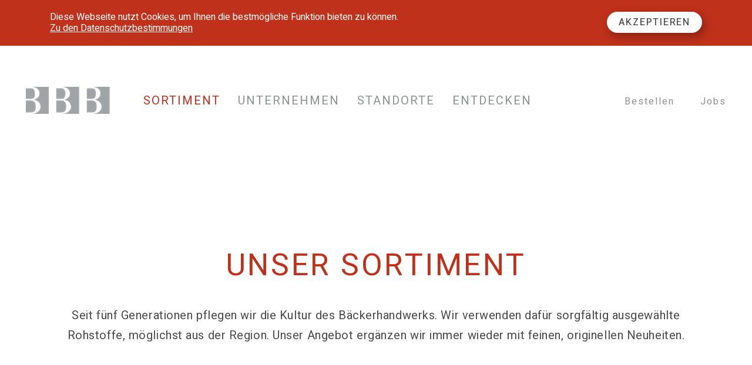

--- FILE ---
content_type: text/html; charset=utf-8
request_url: https://www.baeckerei-bosshart.ch/sortiment/
body_size: 39649
content:
<!DOCTYPE html>
<html lang="de">
<head>
	<!--
		   ___  ___ _____ ___ _  _
		  / _ \| _ \_   _| __| \| |
		 | (_) |  _/ | | | _|| .` |
		  \___/|_|   |_| |___|_|\_| AG

		 Realisation: OPTEN AG
		 CMS: Umbraco
		 Kontakt: http://www.opten.ch / Tel. +41 (0) 44 575 06 06 / info@opten.ch
	-->
	<!-- we're just humans-->
	<link type="text/plain" rel="author" href="/humans.txt" />
	

<meta charset="utf-8" />
<meta name="viewport" content="width=device-width, initial-scale=1" />

<title>Sortiment | B&#228;ckerei Bosshart</title>
<meta name="apple-mobile-web-app-title" content="Sortiment | B&#228;ckerei Bosshart" />
<meta name="application-name" content="Sortiment | B&#228;ckerei Bosshart" />

<meta property="og:title" content="Sortiment | B&#228;ckerei Bosshart" />
<meta name="twitter:title" content="Sortiment | B&#228;ckerei Bosshart" />



<meta name="msapplication-starturl" content="https://www.baeckerei-bosshart.ch/sortiment/" />
<meta property="og:url" content="https://www.baeckerei-bosshart.ch/sortiment/" />
<meta name="twitter:url" content="https://www.baeckerei-bosshart.ch/sortiment/" />

<meta name="twitter:card" content="summary_large_image">

<meta name="msapplication-TileColor" content="#fff">
<meta name="theme-color" content="#fff">

		<meta property="og:image" content="https://www.baeckerei-bosshart.ch/media/1104/favicon.png?maxwidth=3840&amp;maxheight=3840&amp;lazyload=false&amp;c.focalPoint=0.5,0.5&amp;mode=crop&amp;c.finalmode=crop&amp;c.zoom=false" />
		<meta name="twitter:image" content="https://www.baeckerei-bosshart.ch/media/1104/favicon.png?maxwidth=3840&amp;maxheight=3840&amp;lazyload=false&amp;c.focalPoint=0.5,0.5&amp;mode=crop&amp;c.finalmode=crop&amp;c.zoom=false" />
	<link rel="apple-touch-icon" sizes="180x180" href="https://www.baeckerei-bosshart.ch/media/1104/favicon.png?width=180&amp;height=180&amp;mode=pad&amp;bgcolor=White&amp;maxwidth=3840&amp;maxheight=3840&amp;lazyload=false&amp;c.focalPoint=0.5,0.5&amp;c.finalmode=crop&amp;c.zoom=false" />
	<link rel="icon" type="image/png" sizes="32x32" href="https://www.baeckerei-bosshart.ch/media/1104/favicon.png?width=32&amp;height=32&amp;mode=pad&amp;maxwidth=3840&amp;maxheight=3840&amp;lazyload=false&amp;c.focalPoint=0.5,0.5&amp;c.finalmode=crop&amp;c.zoom=false" />
	<link rel="icon" type="image/png" sizes="194x194" href="https://www.baeckerei-bosshart.ch/media/1104/favicon.png?width=194&amp;height=194&amp;mode=pad&amp;maxwidth=3840&amp;maxheight=3840&amp;lazyload=false&amp;c.focalPoint=0.5,0.5&amp;c.finalmode=crop&amp;c.zoom=false" />
	<link rel="icon" type="image/png" sizes="192x192" href="https://www.baeckerei-bosshart.ch/media/1104/favicon.png?width=192&amp;height=192&amp;mode=pad&amp;maxwidth=3840&amp;maxheight=3840&amp;lazyload=false&amp;c.focalPoint=0.5,0.5&amp;c.finalmode=crop&amp;c.zoom=false" />
	<link rel="icon" type="image/png" sizes="16x16" href="https://www.baeckerei-bosshart.ch/media/1104/favicon.png?width=16&amp;height=16&amp;mode=pad&amp;maxwidth=3840&amp;maxheight=3840&amp;lazyload=false&amp;c.focalPoint=0.5,0.5&amp;c.finalmode=crop&amp;c.zoom=false" />
	<meta name="msapplication-square70x70logo" content="https://www.baeckerei-bosshart.ch/media/1104/favicon.png?width=70&amp;height=70&amp;mode=pad&amp;maxwidth=3840&amp;maxheight=3840&amp;lazyload=false&amp;c.focalPoint=0.5,0.5&amp;c.finalmode=crop&amp;c.zoom=false" />
	<meta name="msapplication-square150x150logo" content="https://www.baeckerei-bosshart.ch/media/1104/favicon.png?width=150&amp;height=150&amp;mode=pad&amp;maxwidth=3840&amp;maxheight=3840&amp;lazyload=false&amp;c.focalPoint=0.5,0.5&amp;c.finalmode=crop&amp;c.zoom=false" />
	<meta name="msapplication-wide310x150logo" content="https://www.baeckerei-bosshart.ch/media/1104/favicon.png?width=310&amp;height=150&amp;mode=pad&amp;maxwidth=3840&amp;maxheight=3840&amp;lazyload=false&amp;c.focalPoint=0.5,0.5&amp;c.finalmode=crop&amp;c.zoom=false" />
	<meta name="msapplication-square310x310logo" content="https://www.baeckerei-bosshart.ch/media/1104/favicon.png?width=310&amp;height=310&amp;mode=pad&amp;maxwidth=3840&amp;maxheight=3840&amp;lazyload=false&amp;c.focalPoint=0.5,0.5&amp;c.finalmode=crop&amp;c.zoom=false" />

	<link href="https://fonts.googleapis.com/css?family=Heebo:400,500,700,900" rel="stylesheet">

<link rel="stylesheet" href="/Css/main.css?rel=dbdd779202" />
<link rel="stylesheet" href="/Css/icons.css?rel=de507a5d96" />

	
</head>
<body>
	<div id="cookie-banner">
	<div class="container">
		<div class="row ">
			<div class="col-xs-12 col-sm-8 col-md-9 col-lg-8">
				<p>Diese Webseite nutzt Cookies, um Ihnen die bestmögliche Funktion bieten zu können.</p>
<p><a data-udi="umb://document/d7233c48214c45a69505a933bf59a150" href="/datenschutz/" title="Datenschutz">Zu den Datenschutzbestimmungen</a></p>
			</div>
			<div class="col-xs-12 col-sm-4 col-md-3 col-lg-4">
				<button id="cookie-banner-accept" type="button" onclick="javascript:;" class="c-button c-button--small">
					Akzeptieren
				</button>
			</div>
		</div>
	</div>
</div>
			<header id="header" class="c-header ">
			<button class="c-hamburger d-lg-none ml-auto c-header__toggler" data-target="#7212c6eb-6656-4946-9d66-61d06a8c0477" data-collapse="collapse" aria-controls="main-navigation" aria-label="Öffne / Schliess Navigation" aria-haspopup="true">
				<span class="c-hamburger__item"></span>
				<span class="c-hamburger__item"></span>
				<span class="c-hamburger__item"></span>
			</button>
				<a class="c-header__brand d-lg-none order-0" href="/" title="Home">
<picture><!--[if IE 9]><video style="display: none;"><![endif]--><!--[if IE 9]></video><![endif]--><img alt="logo_grey.png" src="[data-uri]" srcset="/media/1014/logo_grey.png?format=png&amp;width=80&amp;lazyload=false&amp;preferFocalPoint=false&amp;useCropDimensions=false&amp;maxwidth=3840&amp;maxheight=3840&amp;c.focalPoint=0.5%2C0.5&amp;mode=crop&amp;c.finalmode=crop&amp;c.zoom=false 1x,/media/1014/logo_grey.png?format=png&amp;width=160&amp;lazyload=false&amp;preferFocalPoint=false&amp;useCropDimensions=false&amp;maxwidth=3840&amp;maxheight=3840&amp;c.focalPoint=0.5%2C0.5&amp;mode=crop&amp;c.finalmode=crop&amp;c.zoom=false 2x" title="logo_grey.png" /></picture>				</a>

				<a class="c-header__brand d-none d-lg-block" href="/" title="Home">
<picture><!--[if IE 9]><video style="display: none;"><![endif]--><!--[if IE 9]></video><![endif]--><img alt="logo_grey.png" class="mr-22" src="[data-uri]" srcset="/media/1014/logo_grey.png?format=png&amp;width=143&amp;lazyload=false&amp;preferFocalPoint=false&amp;useCropDimensions=false&amp;maxwidth=3840&amp;maxheight=3840&amp;c.focalPoint=0.5%2C0.5&amp;mode=crop&amp;c.finalmode=crop&amp;c.zoom=false 1x,/media/1014/logo_grey.png?format=png&amp;width=286&amp;lazyload=false&amp;preferFocalPoint=false&amp;useCropDimensions=false&amp;maxwidth=3840&amp;maxheight=3840&amp;c.focalPoint=0.5%2C0.5&amp;mode=crop&amp;c.finalmode=crop&amp;c.zoom=false 2x" title="logo_grey.png" /></picture>				</a>

			<div class="c-header__inner js-collapse-navigation" id="7212c6eb-6656-4946-9d66-61d06a8c0477">
				<nav class="c-navigation" id="main-navigation" role="navigation">
						<ul class="c-navigation__list">
								<li>
										<a class="is--active c-navigation__item" href="/sortiment/" title="Sortiment">Sortiment</a>

								</li>
								<li>
										<a class=" c-navigation__item" href="/unternehmen/" title="Unternehmen">Unternehmen</a>
										<div class="d-lg-none c-navigation c-navigation--small">
											<ul class="c-navigation__list">
													<li>
														<a class="c-navigation__item c-navigation__item--small " href="/unternehmen/ueber-uns/" title="&#220;ber uns">&#220;ber uns</a>
													</li>
													<li>
														<a class="c-navigation__item c-navigation__item--small " href="/unternehmen/geschichte/" title="Geschichte">Geschichte</a>
													</li>
											</ul>
										</div>

								</li>
								<li>
										<a class=" c-navigation__item" href="/standorte/" title="Standorte">Standorte</a>

								</li>
								<li>
										<a class=" c-navigation__item" href="/entdecken/" title="Entdecken">Entdecken</a>

								</li>
						</ul>
				</nav>
				<nav class="c-navigation c-navigation--small mt-5 mt-sm-10 mb-6 my-lg-0 ml-lg-auto">
					<ul class="c-navigation__list">
							<li>
								<a href="/bestellen/" title="Bestellen" class=" c-navigation__item c-navigation__item--small">Bestellen</a>
							</li>
							<li>
								<a href="/jobs/" title="Jobs" class=" c-navigation__item c-navigation__item--small">Jobs</a>
							</li>
					</ul>
				</nav>

				<nav class="d-flex d-lg-none justify-content-center">
					<ul class="c-list c-list--horizontal">
							<li>
								<a href="https://www.instagram.com/baeckerei_bosshart/" title="Instagram" target="_blank" rel="noopener" class="c-list__item c-list__item--socialmedia">
									<span class="fig-instagram"></span>
								</a>
							</li>
							<li>
								<a href="https://www.facebook.com/B%C3%A4ckerei-Bosshart-865365970322744/" title="Facebook" target="_blank" rel="noopener" class="c-list__item c-list__item--socialmedia">
									<span class="fig-facebook"></span>
								</a>
							</li>
					</ul>
				</nav>
			</div>
		</header>


	<div class="c-body c-body--content-page">
			<div class="c-module " style="background-image: url();" id="module-1119">
		<div class="container">
			<div class="row">
				<div class="col u-text--center ">
							<h1 class="c-title c-title--huge c-title--accent mb-6">Unser Sortiment</h1>

					<div class="u-text u-text--wider  ">
						<p>Seit fünf Generationen pflegen wir die Kultur des Bäckerhandwerks. Wir verwenden dafür sorgfältig ausgewählte Rohstoffe, möglichst aus der Region. Unser Angebot ergänzen wir immer wieder mit feinen, originellen Neuheiten.</p>
					</div>
				</div>
			</div>
		</div>
	</div>
		<div class="c-module py-0 mb-6 mb-lg-15" id="module-1114">
			<div class="container">
				<div class="row">
					<div class="js-slider c-slider">
							<div class="col-12 col-md-3 c-tile">
									<span class="c-tile__icon fig-bread-1 mb-40"></span>

								<h2 class="c-tile__title">B&#228;ckerei</h2>
								<div class="c-tile__text u-text ">
									<p>Gutes Brot braucht Zeit. Diesem Grundsatz folgen wir seit 1874. Wir backen was Ihr Herz begehrt.</p>
								</div>

									<a href="#module-1115" title="Mehr Dazu" class="c-tile__link u-link js-anchor">Mehr Dazu</a>
							</div>
							<div class="col-12 col-md-3 c-tile">
									<span class="c-tile__icon fig-cupcake mb-40"></span>

								<h2 class="c-tile__title">Konditorei</h2>
								<div class="c-tile__text u-text ">
									<p>Torten, Mini-Patisserie oder spezielle Dessertkreationen nach Ihren Wünschen.</p>
								</div>

									<a href="#module-1113" title="Mehr Dazu" class="c-tile__link u-link js-anchor">Mehr Dazu</a>
							</div>
							<div class="col-12 col-md-3 c-tile">
									<span class="c-tile__icon fig-cake mb-40"></span>

								<h2 class="c-tile__title">Confiserie</h2>
								<div class="c-tile__text u-text ">
									<p>Unser Fachpersonal versteht die hohe Confiseriekunst. Definitiv eine Sünde wert.</p>
								</div>

									<a href="#module-1117" title="Mehr Dazu" class="c-tile__link u-link js-anchor">Mehr Dazu</a>
							</div>
							<div class="col-12 col-md-3 c-tile">
									<span class="c-tile__icon fig-sandwich mb-40"></span>

								<h2 class="c-tile__title">Ap&#233;ros</h2>
								<div class="c-tile__text u-text ">
									<p>Man soll die Feste feiern wie sie fallen. Gerne beliefern wir Sie mit unserem frischen Angebot.</p>
								</div>

									<a href="#module-1118" title="Mehr Dazu" class="c-tile__link u-link js-anchor">Mehr Dazu</a>
							</div>
					</div>
				</div>
			</div>
		</div>
	<div class="c-module py-0 my-6" id="module-1115">
		<div class="c-box c-box--large c-box--reversed">
			<div class="c-box__picture">
<picture><!--[if IE 9]><video style="display: none;"><![endif]--><source media="(min-width: 1200px)" srcset="/media/1106/bbb-18.jpg?width=1141&amp;preferFocalPoint=false&amp;useCropDimensions=false&amp;maxwidth=3840&amp;maxheight=3840&amp;quality=80&amp;lazyload=false&amp;c.focalPoint=0.5%2C0.5&amp;mode=crop&amp;c.finalmode=crop&amp;c.zoom=false 1x,/media/1106/bbb-18.jpg?width=2282&amp;preferFocalPoint=false&amp;useCropDimensions=false&amp;maxwidth=3840&amp;maxheight=3840&amp;quality=80&amp;lazyload=false&amp;c.focalPoint=0.5%2C0.5&amp;mode=crop&amp;c.finalmode=crop&amp;c.zoom=false 2x" /><source media="(min-width: 992px)" srcset="/media/1106/bbb-18.jpg?width=720&amp;preferFocalPoint=false&amp;useCropDimensions=false&amp;maxwidth=3840&amp;maxheight=3840&amp;quality=80&amp;lazyload=false&amp;c.focalPoint=0.5%2C0.5&amp;mode=crop&amp;c.finalmode=crop&amp;c.zoom=false 1x,/media/1106/bbb-18.jpg?width=1440&amp;preferFocalPoint=false&amp;useCropDimensions=false&amp;maxwidth=3840&amp;maxheight=3840&amp;quality=80&amp;lazyload=false&amp;c.focalPoint=0.5%2C0.5&amp;mode=crop&amp;c.finalmode=crop&amp;c.zoom=false 2x" /><source media="(min-width: 768px)" srcset="/media/1106/bbb-18.jpg?width=991&amp;preferFocalPoint=false&amp;useCropDimensions=false&amp;maxwidth=3840&amp;maxheight=3840&amp;quality=80&amp;lazyload=false&amp;c.focalPoint=0.5%2C0.5&amp;mode=crop&amp;c.finalmode=crop&amp;c.zoom=false 1x,/media/1106/bbb-18.jpg?width=1982&amp;preferFocalPoint=false&amp;useCropDimensions=false&amp;maxwidth=3840&amp;maxheight=3840&amp;quality=80&amp;lazyload=false&amp;c.focalPoint=0.5%2C0.5&amp;mode=crop&amp;c.finalmode=crop&amp;c.zoom=false 2x" /><source media="(min-width: 575px)" srcset="/media/1106/bbb-18.jpg?width=767&amp;preferFocalPoint=false&amp;useCropDimensions=false&amp;maxwidth=3840&amp;maxheight=3840&amp;quality=80&amp;lazyload=false&amp;c.focalPoint=0.5%2C0.5&amp;mode=crop&amp;c.finalmode=crop&amp;c.zoom=false 1x,/media/1106/bbb-18.jpg?width=1534&amp;preferFocalPoint=false&amp;useCropDimensions=false&amp;maxwidth=3840&amp;maxheight=3840&amp;quality=80&amp;lazyload=false&amp;c.focalPoint=0.5%2C0.5&amp;mode=crop&amp;c.finalmode=crop&amp;c.zoom=false 2x" /><!--[if IE 9]></video><![endif]--><img alt="BBB-18.jpg (1)" src="[data-uri]" srcset="/media/1106/bbb-18.jpg?width=576&amp;preferFocalPoint=false&amp;useCropDimensions=false&amp;maxwidth=3840&amp;maxheight=3840&amp;quality=80&amp;lazyload=false&amp;c.focalPoint=0.5%2C0.5&amp;mode=crop&amp;c.finalmode=crop&amp;c.zoom=false 1x,/media/1106/bbb-18.jpg?width=1152&amp;preferFocalPoint=false&amp;useCropDimensions=false&amp;maxwidth=3840&amp;maxheight=3840&amp;quality=80&amp;lazyload=false&amp;c.focalPoint=0.5%2C0.5&amp;mode=crop&amp;c.finalmode=crop&amp;c.zoom=false 2x" title="BBB-18.jpg (1)" /></picture>			</div>
			<div class="c-box__inner c-box__inner--accent">
						<h2 class="c-title c-title--large c-title--shrink c-title--white mb-4 mb-md-6">B&#228;ckerei</h2>

				<div class="u-text  u-text--white">
					<p>Unsere Teige reifen lange, damit sich die gewünschten Säure- und Aromastoffe bilden können. Deshalb geht’s bei uns schon früh in der Nacht zur Sache. Ab 01.00 Uhr fertigen unsere Bäcker und Bäckerinnen mit viel Engagement unsere Brote und Brötchen. Damit Sie ab 06.30 Uhr in unseren Läden alles finden was Ihr Herz begehrt.</p>
				</div>

			</div>
		</div>
	</div>
		<div class="c-module py-0 my-6" id="module-1311">
			<div class="container">
				<div class="row">
						<div class="col-6">
							<picture><!--[if IE 9]><video style="display: none;"><![endif]--><source media="(min-width: 1200px)" srcset="/media/1052/imgp0034.jpg?format=jpg&amp;quality=80&amp;width=555&amp;preferFocalPoint=false&amp;useCropDimensions=false&amp;maxwidth=3840&amp;maxheight=3840&amp;lazyload=false&amp;c.focalPoint=0.5%2C0.5&amp;mode=crop&amp;c.finalmode=crop&amp;c.zoom=false 1x,/media/1052/imgp0034.jpg?format=jpg&amp;quality=80&amp;width=1110&amp;preferFocalPoint=false&amp;useCropDimensions=false&amp;maxwidth=3840&amp;maxheight=3840&amp;lazyload=false&amp;c.focalPoint=0.5%2C0.5&amp;mode=crop&amp;c.finalmode=crop&amp;c.zoom=false 2x" /><source media="(min-width: 992px)" srcset="/media/1052/imgp0034.jpg?format=jpg&amp;quality=80&amp;width=455&amp;preferFocalPoint=false&amp;useCropDimensions=false&amp;maxwidth=3840&amp;maxheight=3840&amp;lazyload=false&amp;c.focalPoint=0.5%2C0.5&amp;mode=crop&amp;c.finalmode=crop&amp;c.zoom=false 1x,/media/1052/imgp0034.jpg?format=jpg&amp;quality=80&amp;width=910&amp;preferFocalPoint=false&amp;useCropDimensions=false&amp;maxwidth=3840&amp;maxheight=3840&amp;lazyload=false&amp;c.focalPoint=0.5%2C0.5&amp;mode=crop&amp;c.finalmode=crop&amp;c.zoom=false 2x" /><source media="(min-width: 768px)" srcset="/media/1052/imgp0034.jpg?format=jpg&amp;quality=80&amp;width=345&amp;preferFocalPoint=false&amp;useCropDimensions=false&amp;maxwidth=3840&amp;maxheight=3840&amp;lazyload=false&amp;c.focalPoint=0.5%2C0.5&amp;mode=crop&amp;c.finalmode=crop&amp;c.zoom=false 1x,/media/1052/imgp0034.jpg?format=jpg&amp;quality=80&amp;width=690&amp;preferFocalPoint=false&amp;useCropDimensions=false&amp;maxwidth=3840&amp;maxheight=3840&amp;lazyload=false&amp;c.focalPoint=0.5%2C0.5&amp;mode=crop&amp;c.finalmode=crop&amp;c.zoom=false 2x" /><!--[if IE 9]></video><![endif]--><img alt="BBB-9.jpg" src="[data-uri]" srcset="/media/1052/imgp0034.jpg?format=jpg&amp;quality=80&amp;width=354&amp;preferFocalPoint=false&amp;useCropDimensions=false&amp;maxwidth=3840&amp;maxheight=3840&amp;lazyload=false&amp;c.focalPoint=0.5%2C0.5&amp;mode=crop&amp;c.finalmode=crop&amp;c.zoom=false 1x,/media/1052/imgp0034.jpg?format=jpg&amp;quality=80&amp;width=708&amp;preferFocalPoint=false&amp;useCropDimensions=false&amp;maxwidth=3840&amp;maxheight=3840&amp;lazyload=false&amp;c.focalPoint=0.5%2C0.5&amp;mode=crop&amp;c.finalmode=crop&amp;c.zoom=false 2x" title="BBB-9.jpg" /></picture>
						</div>
						<div class="col-6">
							<picture><!--[if IE 9]><video style="display: none;"><![endif]--><source media="(min-width: 1200px)" srcset="/media/1088/bbb-40.jpg?format=jpg&amp;quality=80&amp;width=555&amp;preferFocalPoint=false&amp;useCropDimensions=false&amp;maxwidth=3840&amp;maxheight=3840&amp;lazyload=false&amp;c.focalPoint=0.5%2C0.5&amp;mode=crop&amp;c.finalmode=crop&amp;c.zoom=false 1x,/media/1088/bbb-40.jpg?format=jpg&amp;quality=80&amp;width=1110&amp;preferFocalPoint=false&amp;useCropDimensions=false&amp;maxwidth=3840&amp;maxheight=3840&amp;lazyload=false&amp;c.focalPoint=0.5%2C0.5&amp;mode=crop&amp;c.finalmode=crop&amp;c.zoom=false 2x" /><source media="(min-width: 992px)" srcset="/media/1088/bbb-40.jpg?format=jpg&amp;quality=80&amp;width=455&amp;preferFocalPoint=false&amp;useCropDimensions=false&amp;maxwidth=3840&amp;maxheight=3840&amp;lazyload=false&amp;c.focalPoint=0.5%2C0.5&amp;mode=crop&amp;c.finalmode=crop&amp;c.zoom=false 1x,/media/1088/bbb-40.jpg?format=jpg&amp;quality=80&amp;width=910&amp;preferFocalPoint=false&amp;useCropDimensions=false&amp;maxwidth=3840&amp;maxheight=3840&amp;lazyload=false&amp;c.focalPoint=0.5%2C0.5&amp;mode=crop&amp;c.finalmode=crop&amp;c.zoom=false 2x" /><source media="(min-width: 768px)" srcset="/media/1088/bbb-40.jpg?format=jpg&amp;quality=80&amp;width=345&amp;preferFocalPoint=false&amp;useCropDimensions=false&amp;maxwidth=3840&amp;maxheight=3840&amp;lazyload=false&amp;c.focalPoint=0.5%2C0.5&amp;mode=crop&amp;c.finalmode=crop&amp;c.zoom=false 1x,/media/1088/bbb-40.jpg?format=jpg&amp;quality=80&amp;width=690&amp;preferFocalPoint=false&amp;useCropDimensions=false&amp;maxwidth=3840&amp;maxheight=3840&amp;lazyload=false&amp;c.focalPoint=0.5%2C0.5&amp;mode=crop&amp;c.finalmode=crop&amp;c.zoom=false 2x" /><!--[if IE 9]></video><![endif]--><img alt="BBB-40.jpg" src="[data-uri]" srcset="/media/1088/bbb-40.jpg?format=jpg&amp;quality=80&amp;width=354&amp;preferFocalPoint=false&amp;useCropDimensions=false&amp;maxwidth=3840&amp;maxheight=3840&amp;lazyload=false&amp;c.focalPoint=0.5%2C0.5&amp;mode=crop&amp;c.finalmode=crop&amp;c.zoom=false 1x,/media/1088/bbb-40.jpg?format=jpg&amp;quality=80&amp;width=708&amp;preferFocalPoint=false&amp;useCropDimensions=false&amp;maxwidth=3840&amp;maxheight=3840&amp;lazyload=false&amp;c.focalPoint=0.5%2C0.5&amp;mode=crop&amp;c.finalmode=crop&amp;c.zoom=false 2x" title="BBB-40.jpg" /></picture>
						</div>
				</div>
			</div>
		</div>
	<div class="c-module py-0" id="module-1113">
		<div class="c-box ">
			<div class="c-box__picture c-box__picture--flex">
<picture><!--[if IE 9]><video style="display: none;"><![endif]--><source media="(min-width: 1200px)" srcset="/media/1097/konditorei.jpg?width=951&amp;preferFocalPoint=false&amp;useCropDimensions=false&amp;maxwidth=3840&amp;maxheight=3840&amp;quality=80&amp;lazyload=false&amp;c.focalPoint=0.5%2C0.5&amp;mode=crop&amp;c.finalmode=crop&amp;c.zoom=false 1x,/media/1097/konditorei.jpg?width=1902&amp;preferFocalPoint=false&amp;useCropDimensions=false&amp;maxwidth=3840&amp;maxheight=3840&amp;quality=80&amp;lazyload=false&amp;c.focalPoint=0.5%2C0.5&amp;mode=crop&amp;c.finalmode=crop&amp;c.zoom=false 2x" /><source media="(min-width: 992px)" srcset="/media/1097/konditorei.jpg?width=600&amp;preferFocalPoint=false&amp;useCropDimensions=false&amp;maxwidth=3840&amp;maxheight=3840&amp;quality=80&amp;lazyload=false&amp;c.focalPoint=0.5%2C0.5&amp;mode=crop&amp;c.finalmode=crop&amp;c.zoom=false 1x,/media/1097/konditorei.jpg?width=1200&amp;preferFocalPoint=false&amp;useCropDimensions=false&amp;maxwidth=3840&amp;maxheight=3840&amp;quality=80&amp;lazyload=false&amp;c.focalPoint=0.5%2C0.5&amp;mode=crop&amp;c.finalmode=crop&amp;c.zoom=false 2x" /><source media="(min-width: 768px)" srcset="/media/1097/konditorei.jpg?width=991&amp;preferFocalPoint=false&amp;useCropDimensions=false&amp;maxwidth=3840&amp;maxheight=3840&amp;quality=80&amp;lazyload=false&amp;c.focalPoint=0.5%2C0.5&amp;mode=crop&amp;c.finalmode=crop&amp;c.zoom=false 1x,/media/1097/konditorei.jpg?width=1982&amp;preferFocalPoint=false&amp;useCropDimensions=false&amp;maxwidth=3840&amp;maxheight=3840&amp;quality=80&amp;lazyload=false&amp;c.focalPoint=0.5%2C0.5&amp;mode=crop&amp;c.finalmode=crop&amp;c.zoom=false 2x" /><source media="(min-width: 575px)" srcset="/media/1097/konditorei.jpg?width=767&amp;preferFocalPoint=false&amp;useCropDimensions=false&amp;maxwidth=3840&amp;maxheight=3840&amp;quality=80&amp;lazyload=false&amp;c.focalPoint=0.5%2C0.5&amp;mode=crop&amp;c.finalmode=crop&amp;c.zoom=false 1x,/media/1097/konditorei.jpg?width=1534&amp;preferFocalPoint=false&amp;useCropDimensions=false&amp;maxwidth=3840&amp;maxheight=3840&amp;quality=80&amp;lazyload=false&amp;c.focalPoint=0.5%2C0.5&amp;mode=crop&amp;c.finalmode=crop&amp;c.zoom=false 2x" /><!--[if IE 9]></video><![endif]--><img alt="konditorei.jpg" src="[data-uri]" srcset="/media/1097/konditorei.jpg?width=576&amp;preferFocalPoint=false&amp;useCropDimensions=false&amp;maxwidth=3840&amp;maxheight=3840&amp;quality=80&amp;lazyload=false&amp;c.focalPoint=0.5%2C0.5&amp;mode=crop&amp;c.finalmode=crop&amp;c.zoom=false 1x,/media/1097/konditorei.jpg?width=1152&amp;preferFocalPoint=false&amp;useCropDimensions=false&amp;maxwidth=3840&amp;maxheight=3840&amp;quality=80&amp;lazyload=false&amp;c.focalPoint=0.5%2C0.5&amp;mode=crop&amp;c.finalmode=crop&amp;c.zoom=false 2x" title="konditorei.jpg" /></picture>			</div>
			<div class="c-box__inner">
					<h2 class="c-title c-title--large mb-4 mb-md-50">Konditorei</h2>

				<div class="u-text ">
					<p>Den Alltag versüssen? Warum nicht einmal etwas Aussergewöhnliches? Ein Geburtstag, eine Hochzeit, ein Jubiläum oder ganz einfach ein Festtag? Nicht vorstellbar ohne Torte, Mini-Patisserie oder spezieller Dessertkreationen nach Ihren Wünschen. Kommen Sie vorbei, wir beraten Sie gerne.</p>
				</div>

			</div>
		</div>
	</div>
	<div class="c-module py-0 my-6" id="module-1117">
		<div class="c-box c-box--large c-box--reversed">
			<div class="c-box__picture">
<picture><!--[if IE 9]><video style="display: none;"><![endif]--><source media="(min-width: 1200px)" srcset="/media/1093/dsc_0002.jpg?width=1141&amp;preferFocalPoint=false&amp;useCropDimensions=false&amp;maxwidth=3840&amp;maxheight=3840&amp;quality=80&amp;lazyload=false&amp;c.focalPoint=0.5%2C0.5&amp;mode=crop&amp;c.finalmode=crop&amp;c.zoom=false 1x,/media/1093/dsc_0002.jpg?width=2282&amp;preferFocalPoint=false&amp;useCropDimensions=false&amp;maxwidth=3840&amp;maxheight=3840&amp;quality=80&amp;lazyload=false&amp;c.focalPoint=0.5%2C0.5&amp;mode=crop&amp;c.finalmode=crop&amp;c.zoom=false 2x" /><source media="(min-width: 992px)" srcset="/media/1093/dsc_0002.jpg?width=720&amp;preferFocalPoint=false&amp;useCropDimensions=false&amp;maxwidth=3840&amp;maxheight=3840&amp;quality=80&amp;lazyload=false&amp;c.focalPoint=0.5%2C0.5&amp;mode=crop&amp;c.finalmode=crop&amp;c.zoom=false 1x,/media/1093/dsc_0002.jpg?width=1440&amp;preferFocalPoint=false&amp;useCropDimensions=false&amp;maxwidth=3840&amp;maxheight=3840&amp;quality=80&amp;lazyload=false&amp;c.focalPoint=0.5%2C0.5&amp;mode=crop&amp;c.finalmode=crop&amp;c.zoom=false 2x" /><source media="(min-width: 768px)" srcset="/media/1093/dsc_0002.jpg?width=991&amp;preferFocalPoint=false&amp;useCropDimensions=false&amp;maxwidth=3840&amp;maxheight=3840&amp;quality=80&amp;lazyload=false&amp;c.focalPoint=0.5%2C0.5&amp;mode=crop&amp;c.finalmode=crop&amp;c.zoom=false 1x,/media/1093/dsc_0002.jpg?width=1982&amp;preferFocalPoint=false&amp;useCropDimensions=false&amp;maxwidth=3840&amp;maxheight=3840&amp;quality=80&amp;lazyload=false&amp;c.focalPoint=0.5%2C0.5&amp;mode=crop&amp;c.finalmode=crop&amp;c.zoom=false 2x" /><source media="(min-width: 575px)" srcset="/media/1093/dsc_0002.jpg?width=767&amp;preferFocalPoint=false&amp;useCropDimensions=false&amp;maxwidth=3840&amp;maxheight=3840&amp;quality=80&amp;lazyload=false&amp;c.focalPoint=0.5%2C0.5&amp;mode=crop&amp;c.finalmode=crop&amp;c.zoom=false 1x,/media/1093/dsc_0002.jpg?width=1534&amp;preferFocalPoint=false&amp;useCropDimensions=false&amp;maxwidth=3840&amp;maxheight=3840&amp;quality=80&amp;lazyload=false&amp;c.focalPoint=0.5%2C0.5&amp;mode=crop&amp;c.finalmode=crop&amp;c.zoom=false 2x" /><!--[if IE 9]></video><![endif]--><img alt="BBB-13.jpg" src="[data-uri]" srcset="/media/1093/dsc_0002.jpg?width=576&amp;preferFocalPoint=false&amp;useCropDimensions=false&amp;maxwidth=3840&amp;maxheight=3840&amp;quality=80&amp;lazyload=false&amp;c.focalPoint=0.5%2C0.5&amp;mode=crop&amp;c.finalmode=crop&amp;c.zoom=false 1x,/media/1093/dsc_0002.jpg?width=1152&amp;preferFocalPoint=false&amp;useCropDimensions=false&amp;maxwidth=3840&amp;maxheight=3840&amp;quality=80&amp;lazyload=false&amp;c.focalPoint=0.5%2C0.5&amp;mode=crop&amp;c.finalmode=crop&amp;c.zoom=false 2x" title="BBB-13.jpg" /></picture>			</div>
			<div class="c-box__inner ">
						<h2 class="c-title c-title--large c-title--shrink  mb-4 mb-md-6">Confiserie</h2>

				<div class="u-text  ">
					<p>Unser Fachpersonal versteht die hohe Confiseriekunst. Das Verarbeiten hochwertiger Couverture erfordert grosses Fachwissen und exaktes Arbeiten. Pralinés, Brügeli, Zwetschgentruffes, Schoggi-Osterhasen. Bei uns ist alles hausgemacht. Definitiv eine Sünde wert.</p>
				</div>

			</div>
		</div>
	</div>
	<div class="c-module py-0" id="module-1118">
		<div class="c-box ">
			<div class="c-box__picture c-box__picture--flex">
<picture><!--[if IE 9]><video style="display: none;"><![endif]--><source media="(min-width: 1200px)" srcset="/media/1098/apero-desserts.jpg?width=951&amp;preferFocalPoint=false&amp;useCropDimensions=false&amp;maxwidth=3840&amp;maxheight=3840&amp;quality=80&amp;lazyload=false&amp;c.focalPoint=0.5%2C0.5&amp;mode=crop&amp;c.finalmode=crop&amp;c.zoom=false 1x,/media/1098/apero-desserts.jpg?width=1902&amp;preferFocalPoint=false&amp;useCropDimensions=false&amp;maxwidth=3840&amp;maxheight=3840&amp;quality=80&amp;lazyload=false&amp;c.focalPoint=0.5%2C0.5&amp;mode=crop&amp;c.finalmode=crop&amp;c.zoom=false 2x" /><source media="(min-width: 992px)" srcset="/media/1098/apero-desserts.jpg?width=600&amp;preferFocalPoint=false&amp;useCropDimensions=false&amp;maxwidth=3840&amp;maxheight=3840&amp;quality=80&amp;lazyload=false&amp;c.focalPoint=0.5%2C0.5&amp;mode=crop&amp;c.finalmode=crop&amp;c.zoom=false 1x,/media/1098/apero-desserts.jpg?width=1200&amp;preferFocalPoint=false&amp;useCropDimensions=false&amp;maxwidth=3840&amp;maxheight=3840&amp;quality=80&amp;lazyload=false&amp;c.focalPoint=0.5%2C0.5&amp;mode=crop&amp;c.finalmode=crop&amp;c.zoom=false 2x" /><source media="(min-width: 768px)" srcset="/media/1098/apero-desserts.jpg?width=991&amp;preferFocalPoint=false&amp;useCropDimensions=false&amp;maxwidth=3840&amp;maxheight=3840&amp;quality=80&amp;lazyload=false&amp;c.focalPoint=0.5%2C0.5&amp;mode=crop&amp;c.finalmode=crop&amp;c.zoom=false 1x,/media/1098/apero-desserts.jpg?width=1982&amp;preferFocalPoint=false&amp;useCropDimensions=false&amp;maxwidth=3840&amp;maxheight=3840&amp;quality=80&amp;lazyload=false&amp;c.focalPoint=0.5%2C0.5&amp;mode=crop&amp;c.finalmode=crop&amp;c.zoom=false 2x" /><source media="(min-width: 575px)" srcset="/media/1098/apero-desserts.jpg?width=767&amp;preferFocalPoint=false&amp;useCropDimensions=false&amp;maxwidth=3840&amp;maxheight=3840&amp;quality=80&amp;lazyload=false&amp;c.focalPoint=0.5%2C0.5&amp;mode=crop&amp;c.finalmode=crop&amp;c.zoom=false 1x,/media/1098/apero-desserts.jpg?width=1534&amp;preferFocalPoint=false&amp;useCropDimensions=false&amp;maxwidth=3840&amp;maxheight=3840&amp;quality=80&amp;lazyload=false&amp;c.focalPoint=0.5%2C0.5&amp;mode=crop&amp;c.finalmode=crop&amp;c.zoom=false 2x" /><!--[if IE 9]></video><![endif]--><img alt="apero-desserts.jpg" src="[data-uri]" srcset="/media/1098/apero-desserts.jpg?width=576&amp;preferFocalPoint=false&amp;useCropDimensions=false&amp;maxwidth=3840&amp;maxheight=3840&amp;quality=80&amp;lazyload=false&amp;c.focalPoint=0.5%2C0.5&amp;mode=crop&amp;c.finalmode=crop&amp;c.zoom=false 1x,/media/1098/apero-desserts.jpg?width=1152&amp;preferFocalPoint=false&amp;useCropDimensions=false&amp;maxwidth=3840&amp;maxheight=3840&amp;quality=80&amp;lazyload=false&amp;c.focalPoint=0.5%2C0.5&amp;mode=crop&amp;c.finalmode=crop&amp;c.zoom=false 2x" title="apero-desserts.jpg" /></picture>			</div>
			<div class="c-box__inner">
					<h2 class="c-title c-title--large mb-4 mb-md-50">Ap&#233;ros &amp; Desserts</h2>

				<div class="u-text mb-6 mb-md-7">
					<p>Man soll die Feste feiern wie sie fallen. Gerne beraten wir Sie dabei. Unser umfassendes Apéro- und Dessertangebot entnehmen Sie bitte dem Anhang. Gerne beraten wir Sie persönlich.</p>
				</div>

					<a href="/bestellen/" title="Details" class="c-button c-button--dark">Details</a>
			</div>
		</div>
	</div>

	</div>
	
<footer class="u-bg--gray py-50" itemscope itemtype="http://schema.org/Organization">
		<meta itemprop="name" content="B&#228;ckerei Bosshart" />	<meta itemprop="url" content="https://www.baeckerei-bosshart.ch" />

	<div class="container">
		<div class="row">
			<div class="col-6 col-md-3">
				<a href="/" title="Home" class="d-block c-footer__brand" itemprop="logo" itemscope itemtype="http://schema.org/ImageObject">
<picture><!--[if IE 9]><video style="display: none;"><![endif]--><!--[if IE 9]></video><![endif]--><img alt="logo_weiss_des.png" src="[data-uri]" srcset="/media/1003/logo_weiss_des.png?format=png&amp;width=165&amp;lazyload=false&amp;preferFocalPoint=false&amp;useCropDimensions=false&amp;maxwidth=3840&amp;maxheight=3840&amp;c.focalPoint=0.5%2C0.5&amp;mode=crop&amp;c.finalmode=crop&amp;c.zoom=false 1x,/media/1003/logo_weiss_des.png?format=png&amp;width=330&amp;lazyload=false&amp;preferFocalPoint=false&amp;useCropDimensions=false&amp;maxwidth=3840&amp;maxheight=3840&amp;c.focalPoint=0.5%2C0.5&amp;mode=crop&amp;c.finalmode=crop&amp;c.zoom=false 2x" title="logo_weiss_des.png" /></picture>					<meta itemprop="url" content="https://www.baeckerei-bosshart.ch/media/1001/logo_grau_des.png?width=165" />
					<meta itemprop="width" content="165" />
				</a>
			</div>
			<div class="col-6 col-md-2 order-md-last">
				<h4 class="c-title c-title--xs c-title--white mb-3">Follow Us</h4>
				<ul class="c-list c-list--horizontal">
						<li>
							<a href="https://www.instagram.com/baeckerei_bosshart/" itemprop="sameas" title="Instagram" target="_blank" rel="noopener" class="c-list__item c-list__item--icon">
								<span class="fig-instagram"></span>
							</a>
						</li>
						<li>
							<a href="https://www.facebook.com/B%C3%A4ckerei-Bosshart-865365970322744/" itemprop="sameas" title="Facebook" target="_blank" rel="noopener" class="c-list__item c-list__item--icon">
								<span class="fig-facebook"></span>
							</a>
						</li>
				</ul>
			</div>
			<div class="col-6 col-md-4 pt-md-0 pt-50">
				<ul class="c-list c-list--right">
						<li><a href="/sortiment/" title="Sortiment" class="c-list__item u-text--uppercase u-text--bolder pr-lg-40 is--active">Sortiment</a></li>
						<li><a href="/unternehmen/" title="Unternehmen" class="c-list__item u-text--uppercase u-text--bolder pr-lg-40 ">Unternehmen</a></li>
						<li><a href="/standorte/" title="Standorte" class="c-list__item u-text--uppercase u-text--bolder pr-lg-40 ">Standorte</a></li>
						<li><a href="/entdecken/" title="Entdecken" class="c-list__item u-text--uppercase u-text--bolder pr-lg-40 ">Entdecken</a></li>
				</ul>
			</div>
			<div class="col-6 col-md-3 pt-md-0 pt-50">
				<ul class="c-list">
						<li><a href="/bestellen/" title="Bestellen" class="c-list__item u-text--bolder ">Bestellen</a></li>
						<li><a href="/jobs/" title="Jobs" class="c-list__item u-text--bolder ">Jobs</a></li>
						<li><a href="/aktuelles/" title="Aktuelles" class="c-list__item u-text--bolder ">Aktuelles</a></li>
						<li><a href="/datenschutz/" title="Datenschutz" class="c-list__item u-text--bolder ">Datenschutz</a></li>
				</ul>
			</div>
		</div>
	</div>
</footer>
		<hr class="c-divider" />
		<footer class="u-bg--gray py-5">
			<div class="container">
				<p class="c-title c-title--xs c-title--white my-0 u-text--normal">&#169; B&#228;ckerei Bosshart, 2026</p>
			</div>
		</footer>

	

<script type="text/javascript" src="/scripts/main.js?rel=baf564c2f4"></script>
<script>
		var gaProperty = 'UA-127159262-1';
		var disableStr = 'ga-disable-' + gaProperty;
		if (document.cookie.indexOf(disableStr + '=true') > -1) {
			window[disableStr] = true;
		}
		function gaOptout() {
			document.cookie = disableStr + '=true; expires=Thu, 31 Dec 2099 23:59:59 UTC; path=/';
			window[disableStr] = true;
			alert('Das Tracking ist jetzt deaktiviert');
		}

		(function (o, p, t, e, n, a, g) {
				o['GoogleAnalyticsObject'] = n; o[n] = o[n] || function () {
					(o[n].q = o[n].q || []).push(arguments)
				}, o[n].l = 1 * new Date(); a = p.createElement(t),
				g = p.getElementsByTagName(t)[0]; a.async = 1; a.src = e; g.parentNode.insertBefore(a, g)
			})(window, document, 'script', '//www.google-analytics.com/analytics.js', 'ga');

			ga('create', 'UA-127159262-1', 'auto');
			ga('set', 'anonymizeIp', true);
			ga('send', 'pageview');
</script>
	
	
	<style>
		.c-card__description {
    overflow: auto;
}
	</style>
	
	<script>
      document.querySelectorAll('a[data-collapse="collapse"]').forEach(anchor => {
            anchor.addEventListener('click', function(event) {
                event.preventDefault(); // Prevent default anchor behavior

                var targetId = this.getAttribute('href'); // Get href value
                var targetElement = document.querySelector(targetId); // Select the target div
				this.classList.toggle("is--active");
                if (targetElement) {
                    targetElement.classList.toggle("collapse--show");
                 
                }
            });
        });
		
		
		document.querySelectorAll('button[data-collapse="collapse"]').forEach(anchor => {
            anchor.addEventListener('click', function(event) {
                event.preventDefault(); // Prevent default anchor behavior

                var targetId = this.getAttribute('data-target'); // Get href value
                var targetElement = document.getElementsByTagName("body")[0]; // Select the target div
				this.classList.toggle("is--active");
                if (targetElement) {
                    targetElement.classList.toggle("is--navigation-open");
                 
                }
            });
        });
    </script>
</body>
</html>

--- FILE ---
content_type: text/css
request_url: https://www.baeckerei-bosshart.ch/Css/icons.css?rel=de507a5d96
body_size: 790
content:
@font-face{font-family:icons;src:url(/fonts/icons.eot);src:url(/fonts/icons.eot?#iefix) format("embedded-opentype"),url(/fonts/icons.woff) format("woff"),url(/fonts/icons.ttf) format("truetype"),url(/fonts/icons.svg#icons) format("svg");font-weight:400;font-style:normal}[data-icon]:before{content:attr(data-icon)}[class*=" fig-"]:before,[class^=fig-]:before,[data-icon]:before{font-family:icons!important;font-style:normal!important;font-weight:400!important;font-variant:normal!important;text-transform:none!important;speak:none;line-height:1;-webkit-font-smoothing:antialiased;-moz-osx-font-smoothing:grayscale}.fig-bread:before{content:"d"}.fig-facebook:before{content:"g"}.fig-instagram:before{content:"h"}.fig-bread-1:before{content:"a"}.fig-bread-2:before{content:"b"}.fig-cupcake:before{content:"c"}.fig-croissants:before{content:"e"}.fig-pretzel:before{content:"i"}.fig-cake:before{content:"j"}.fig-sandwich:before{content:"k"}

--- FILE ---
content_type: application/javascript
request_url: https://www.baeckerei-bosshart.ch/scripts/main.js?rel=baf564c2f4
body_size: 193333
content:
!function(t){var e={};function i(n){if(e[n])return e[n].exports;var o=e[n]={i:n,l:!1,exports:{}};return t[n].call(o.exports,o,o.exports,i),o.l=!0,o.exports}i.m=t,i.c=e,i.d=function(t,e,n){i.o(t,e)||Object.defineProperty(t,e,{enumerable:!0,get:n})},i.r=function(t){"undefined"!=typeof Symbol&&Symbol.toStringTag&&Object.defineProperty(t,Symbol.toStringTag,{value:"Module"}),Object.defineProperty(t,"__esModule",{value:!0})},i.t=function(t,e){if(1&e&&(t=i(t)),8&e)return t;if(4&e&&"object"==typeof t&&t&&t.__esModule)return t;var n=Object.create(null);if(i.r(n),Object.defineProperty(n,"default",{enumerable:!0,value:t}),2&e&&"string"!=typeof t)for(var o in t)i.d(n,o,function(e){return t[e]}.bind(null,o));return n},i.n=function(t){var e=t&&t.__esModule?function(){return t.default}:function(){return t};return i.d(e,"a",e),e},i.o=function(t,e){return Object.prototype.hasOwnProperty.call(t,e)},i.p="",i(i.s=61)}([function(t,e,i){"use strict";var n=this&&this.__assign||Object.assign||function(t){for(var e,i=1,n=arguments.length;i<n;i++)for(var o in e=arguments[i])Object.prototype.hasOwnProperty.call(e,o)&&(t[o]=e[o]);return t};Object.defineProperty(e,"__esModule",{value:!0});var o=i(17),s=i(51);e.Component=o.makeDecorator("Component",function(t){return void 0===t&&(t={}),n({},t)}),e.createComponent=s.makeMetadataFactory("Component",function(t){return void 0===t&&(t={}),n({},t)})},function(t,e,i){"use strict";Object.defineProperty(e,"__esModule",{value:!0});var n=i(19),o=i(8);e.default=function(t,e){return t&&n.default(e).test(o.default(t))}},function(t,e,i){var n,o;function s(t){return(s="function"==typeof Symbol&&"symbol"==typeof Symbol.iterator?function(t){return typeof t}:function(t){return t&&"function"==typeof Symbol&&t.constructor===Symbol&&t!==Symbol.prototype?"symbol":typeof t})(t)}
/*!
 * getSize v2.0.3
 * measure size of elements
 * MIT license
 */window,void 0===(o="function"==typeof(n=function(){"use strict";function t(t){var e=parseFloat(t),i=-1==t.indexOf("%")&&!isNaN(e);return i&&e}var e="undefined"==typeof console?function(){}:function(t){console.error(t)},i=["paddingLeft","paddingRight","paddingTop","paddingBottom","marginLeft","marginRight","marginTop","marginBottom","borderLeftWidth","borderRightWidth","borderTopWidth","borderBottomWidth"],n=i.length;function o(t){var i=getComputedStyle(t);return i||e("Style returned "+i+". Are you running this code in a hidden iframe on Firefox? See https://bit.ly/getsizebug1"),i}var r,a=!1;function l(e){if(function(){if(!a){a=!0;var e=document.createElement("div");e.style.width="200px",e.style.padding="1px 2px 3px 4px",e.style.borderStyle="solid",e.style.borderWidth="1px 2px 3px 4px",e.style.boxSizing="border-box";var i=document.body||document.documentElement;i.appendChild(e);var n=o(e);r=200==Math.round(t(n.width)),l.isBoxSizeOuter=r,i.removeChild(e)}}(),"string"==typeof e&&(e=document.querySelector(e)),e&&"object"==s(e)&&e.nodeType){var c=o(e);if("none"==c.display)return function(){for(var t={width:0,height:0,innerWidth:0,innerHeight:0,outerWidth:0,outerHeight:0},e=0;e<n;e++){var o=i[e];t[o]=0}return t}();var h={};h.width=e.offsetWidth,h.height=e.offsetHeight;for(var u=h.isBorderBox="border-box"==c.boxSizing,f=0;f<n;f++){var d=i[f],p=c[d],m=parseFloat(p);h[d]=isNaN(m)?0:m}var g=h.paddingLeft+h.paddingRight,y=h.paddingTop+h.paddingBottom,v=h.marginLeft+h.marginRight,b=h.marginTop+h.marginBottom,w=h.borderLeftWidth+h.borderRightWidth,C=h.borderTopWidth+h.borderBottomWidth,x=u&&r,S=t(c.width);!1!==S&&(h.width=S+(x?0:g+w));var A=t(c.height);return!1!==A&&(h.height=A+(x?0:y+C)),h.innerWidth=h.width-(g+w),h.innerHeight=h.height-(y+C),h.outerWidth=h.width+v,h.outerHeight=h.height+b,h}}return l})?n.call(e,i,e,t):n)||(t.exports=o)},function(t,e,i){"use strict";Object.defineProperty(e,"__esModule",{value:!0});var n=i(15),o=i(47);e.default=function(t,e,i,s,r){void 0===e&&(e=n.default),void 0===i&&(i=300),void 0===s&&(s=0),void 0===r&&(r=window);var a=r!==window?t.offsetTop-r.scrollTop:t.getBoundingClientRect().top;return o.default(a,e,i,s,r)}},function(t,e,i){"use strict";Object.defineProperty(e,"__esModule",{value:!0});var n=i(8),o=i(1);e.default=function(t,e){t&&!o.default(t,e)&&t.setAttribute("class",n.default(t).trim()+" "+e)}},function(t,e,i){"use strict";Object.defineProperty(e,"__esModule",{value:!0});var n=i(19),o=i(8),s=i(1);function r(t,e){if(t&&s.default(t,e)){var i=n.default(e);t.setAttribute("class",o.default(t).replace(i," ").trim())}}function a(t){return function(e){r(e,t)}}e.default=r,e.removeClassFactory=a,e.removeClassOnCollection=function(t,e){t.forEach(a(e))}},function(t,e,i){var n,o;window,void 0===(o="function"==typeof(n=function(){"use strict";function t(e){for(var i in t.defaults)this[i]=t.defaults[i];for(i in e)this[i]=e[i]}t.defaults={x:0,y:0,width:0,height:0};var e=t.prototype;return e.contains=function(t){var e=t.width||0,i=t.height||0;return this.x<=t.x&&this.y<=t.y&&this.x+this.width>=t.x+e&&this.y+this.height>=t.y+i},e.overlaps=function(t){var e=this.x+this.width,i=this.y+this.height,n=t.x+t.width,o=t.y+t.height;return this.x<n&&e>t.x&&this.y<o&&i>t.y},e.getMaximalFreeRects=function(e){if(!this.overlaps(e))return!1;var i,n=[],o=this.x+this.width,s=this.y+this.height,r=e.x+e.width,a=e.y+e.height;return this.y<e.y&&(i=new t({x:this.x,y:this.y,width:this.width,height:e.y-this.y}),n.push(i)),o>r&&(i=new t({x:r,y:this.y,width:o-r,height:this.height}),n.push(i)),s>a&&(i=new t({x:this.x,y:a,width:this.width,height:s-a}),n.push(i)),this.x<e.x&&(i=new t({x:this.x,y:this.y,width:e.x-this.x,height:this.height}),n.push(i)),n},e.canFit=function(t){return this.width>=t.width&&this.height>=t.height},t})?n.call(e,i,e,t):n)||(t.exports=o)},function(t,e,i){"use strict";Object.defineProperty(e,"__esModule",{value:!0});var n=i(48);e.default=function(t,e,i){void 0===e&&(e="data-target"),void 0===i&&(i=!0);var o=n.default(t,e,i);return o&&0===o.indexOf("#")?document.getElementById(o.substr(1,o.length-1)):null}},function(t,e,i){"use strict";Object.defineProperty(e,"__esModule",{value:!0}),e.default=function(t){return t.getAttribute("class")||""}},function(t,e,i){"use strict";function n(t){return(n="function"==typeof Symbol&&"symbol"==typeof Symbol.iterator?function(t){return typeof t}:function(t){return t&&"function"==typeof Symbol&&t.constructor===Symbol&&t!==Symbol.prototype?"symbol":typeof t})(t)}Object.defineProperty(e,"__esModule",{value:!0}),e.default=function(t){return"object"===("undefined"==typeof HTMLElement?"undefined":n(HTMLElement))?t instanceof HTMLElement:t&&"object"===n(t)&&null!==t&&1===t.nodeType&&"string"==typeof t.nodeName}},function(t,e,i){"use strict";Object.defineProperty(e,"__esModule",{value:!0}),e.default=function(t,e){var i=new CustomEvent(e);t.dispatchEvent(i)}},function(t,e,i){var n,o;"undefined"!=typeof window&&window,void 0===(o="function"==typeof(n=function(){"use strict";function t(){}var e=t.prototype;return e.on=function(t,e){if(t&&e){var i=this._events=this._events||{},n=i[t]=i[t]||[];return-1==n.indexOf(e)&&n.push(e),this}},e.once=function(t,e){if(t&&e){this.on(t,e);var i=this._onceEvents=this._onceEvents||{};return(i[t]=i[t]||{})[e]=!0,this}},e.off=function(t,e){var i=this._events&&this._events[t];if(i&&i.length){var n=i.indexOf(e);return-1!=n&&i.splice(n,1),this}},e.emitEvent=function(t,e){var i=this._events&&this._events[t];if(i&&i.length){i=i.slice(0),e=e||[];for(var n=this._onceEvents&&this._onceEvents[t],o=0;o<i.length;o++){var s=i[o];n&&n[s]&&(this.off(t,s),delete n[s]),s.apply(this,e)}return this}},e.allOff=function(){delete this._events,delete this._onceEvents},t})?n.call(e,i,e,t):n)||(t.exports=o)},function(t,e,i){var n,o;
/*!
 * Outlayer v2.1.1
 * the brains and guts of a layout library
 * MIT license
 */
!function(s,r){"use strict";n=[i(11),i(2),i(31),i(29)],void 0===(o=function(t,e,i,n){return function(t,e,i,n,o){var s=t.console,r=t.jQuery,a=function(){},l=0,c={};function h(t,e){var i=n.getQueryElement(t);if(i){this.element=i,r&&(this.$element=r(this.element)),this.options=n.extend({},this.constructor.defaults),this.option(e);var o=++l;this.element.outlayerGUID=o,c[o]=this,this._create();var a=this._getOption("initLayout");a&&this.layout()}else s&&s.error("Bad element for "+this.constructor.namespace+": "+(i||t))}h.namespace="outlayer",h.Item=o,h.defaults={containerStyle:{position:"relative"},initLayout:!0,originLeft:!0,originTop:!0,resize:!0,resizeContainer:!0,transitionDuration:"0.4s",hiddenStyle:{opacity:0,transform:"scale(0.001)"},visibleStyle:{opacity:1,transform:"scale(1)"}};var u=h.prototype;function f(t){function e(){t.apply(this,arguments)}return e.prototype=Object.create(t.prototype),e.prototype.constructor=e,e}n.extend(u,e.prototype),u.option=function(t){n.extend(this.options,t)},u._getOption=function(t){var e=this.constructor.compatOptions[t];return e&&void 0!==this.options[e]?this.options[e]:this.options[t]},h.compatOptions={initLayout:"isInitLayout",horizontal:"isHorizontal",layoutInstant:"isLayoutInstant",originLeft:"isOriginLeft",originTop:"isOriginTop",resize:"isResizeBound",resizeContainer:"isResizingContainer"},u._create=function(){this.reloadItems(),this.stamps=[],this.stamp(this.options.stamp),n.extend(this.element.style,this.options.containerStyle);var t=this._getOption("resize");t&&this.bindResize()},u.reloadItems=function(){this.items=this._itemize(this.element.children)},u._itemize=function(t){for(var e=this._filterFindItemElements(t),i=this.constructor.Item,n=[],o=0;o<e.length;o++){var s=e[o],r=new i(s,this);n.push(r)}return n},u._filterFindItemElements=function(t){return n.filterFindElements(t,this.options.itemSelector)},u.getItemElements=function(){return this.items.map(function(t){return t.element})},u.layout=function(){this._resetLayout(),this._manageStamps();var t=this._getOption("layoutInstant"),e=void 0!==t?t:!this._isLayoutInited;this.layoutItems(this.items,e),this._isLayoutInited=!0},u._init=u.layout,u._resetLayout=function(){this.getSize()},u.getSize=function(){this.size=i(this.element)},u._getMeasurement=function(t,e){var n,o=this.options[t];o?("string"==typeof o?n=this.element.querySelector(o):o instanceof HTMLElement&&(n=o),this[t]=n?i(n)[e]:o):this[t]=0},u.layoutItems=function(t,e){t=this._getItemsForLayout(t),this._layoutItems(t,e),this._postLayout()},u._getItemsForLayout=function(t){return t.filter(function(t){return!t.isIgnored})},u._layoutItems=function(t,e){if(this._emitCompleteOnItems("layout",t),t&&t.length){var i=[];t.forEach(function(t){var n=this._getItemLayoutPosition(t);n.item=t,n.isInstant=e||t.isLayoutInstant,i.push(n)},this),this._processLayoutQueue(i)}},u._getItemLayoutPosition=function(){return{x:0,y:0}},u._processLayoutQueue=function(t){this.updateStagger(),t.forEach(function(t,e){this._positionItem(t.item,t.x,t.y,t.isInstant,e)},this)},u.updateStagger=function(){var t=this.options.stagger;if(null!==t&&void 0!==t)return this.stagger=function(t){if("number"==typeof t)return t;var e=t.match(/(^\d*\.?\d*)(\w*)/),i=e&&e[1],n=e&&e[2];if(!i.length)return 0;i=parseFloat(i);var o=d[n]||1;return i*o}(t),this.stagger;this.stagger=0},u._positionItem=function(t,e,i,n,o){n?t.goTo(e,i):(t.stagger(o*this.stagger),t.moveTo(e,i))},u._postLayout=function(){this.resizeContainer()},u.resizeContainer=function(){var t=this._getOption("resizeContainer");if(t){var e=this._getContainerSize();e&&(this._setContainerMeasure(e.width,!0),this._setContainerMeasure(e.height,!1))}},u._getContainerSize=a,u._setContainerMeasure=function(t,e){if(void 0!==t){var i=this.size;i.isBorderBox&&(t+=e?i.paddingLeft+i.paddingRight+i.borderLeftWidth+i.borderRightWidth:i.paddingBottom+i.paddingTop+i.borderTopWidth+i.borderBottomWidth),t=Math.max(t,0),this.element.style[e?"width":"height"]=t+"px"}},u._emitCompleteOnItems=function(t,e){var i=this;function n(){i.dispatchEvent(t+"Complete",null,[e])}var o=e.length;if(e&&o){var s=0;e.forEach(function(e){e.once(t,r)})}else n();function r(){++s==o&&n()}},u.dispatchEvent=function(t,e,i){var n=e?[e].concat(i):i;if(this.emitEvent(t,n),r)if(this.$element=this.$element||r(this.element),e){var o=r.Event(e);o.type=t,this.$element.trigger(o,i)}else this.$element.trigger(t,i)},u.ignore=function(t){var e=this.getItem(t);e&&(e.isIgnored=!0)},u.unignore=function(t){var e=this.getItem(t);e&&delete e.isIgnored},u.stamp=function(t){(t=this._find(t))&&(this.stamps=this.stamps.concat(t),t.forEach(this.ignore,this))},u.unstamp=function(t){(t=this._find(t))&&t.forEach(function(t){n.removeFrom(this.stamps,t),this.unignore(t)},this)},u._find=function(t){if(t)return"string"==typeof t&&(t=this.element.querySelectorAll(t)),t=n.makeArray(t)},u._manageStamps=function(){this.stamps&&this.stamps.length&&(this._getBoundingRect(),this.stamps.forEach(this._manageStamp,this))},u._getBoundingRect=function(){var t=this.element.getBoundingClientRect(),e=this.size;this._boundingRect={left:t.left+e.paddingLeft+e.borderLeftWidth,top:t.top+e.paddingTop+e.borderTopWidth,right:t.right-(e.paddingRight+e.borderRightWidth),bottom:t.bottom-(e.paddingBottom+e.borderBottomWidth)}},u._manageStamp=a,u._getElementOffset=function(t){var e=t.getBoundingClientRect(),n=this._boundingRect,o=i(t),s={left:e.left-n.left-o.marginLeft,top:e.top-n.top-o.marginTop,right:n.right-e.right-o.marginRight,bottom:n.bottom-e.bottom-o.marginBottom};return s},u.handleEvent=n.handleEvent,u.bindResize=function(){t.addEventListener("resize",this),this.isResizeBound=!0},u.unbindResize=function(){t.removeEventListener("resize",this),this.isResizeBound=!1},u.onresize=function(){this.resize()},n.debounceMethod(h,"onresize",100),u.resize=function(){this.isResizeBound&&this.needsResizeLayout()&&this.layout()},u.needsResizeLayout=function(){var t=i(this.element),e=this.size&&t;return e&&t.innerWidth!==this.size.innerWidth},u.addItems=function(t){var e=this._itemize(t);return e.length&&(this.items=this.items.concat(e)),e},u.appended=function(t){var e=this.addItems(t);e.length&&(this.layoutItems(e,!0),this.reveal(e))},u.prepended=function(t){var e=this._itemize(t);if(e.length){var i=this.items.slice(0);this.items=e.concat(i),this._resetLayout(),this._manageStamps(),this.layoutItems(e,!0),this.reveal(e),this.layoutItems(i)}},u.reveal=function(t){if(this._emitCompleteOnItems("reveal",t),t&&t.length){var e=this.updateStagger();t.forEach(function(t,i){t.stagger(i*e),t.reveal()})}},u.hide=function(t){if(this._emitCompleteOnItems("hide",t),t&&t.length){var e=this.updateStagger();t.forEach(function(t,i){t.stagger(i*e),t.hide()})}},u.revealItemElements=function(t){var e=this.getItems(t);this.reveal(e)},u.hideItemElements=function(t){var e=this.getItems(t);this.hide(e)},u.getItem=function(t){for(var e=0;e<this.items.length;e++){var i=this.items[e];if(i.element==t)return i}},u.getItems=function(t){var e=[];return(t=n.makeArray(t)).forEach(function(t){var i=this.getItem(t);i&&e.push(i)},this),e},u.remove=function(t){var e=this.getItems(t);this._emitCompleteOnItems("remove",e),e&&e.length&&e.forEach(function(t){t.remove(),n.removeFrom(this.items,t)},this)},u.destroy=function(){var t=this.element.style;t.height="",t.position="",t.width="",this.items.forEach(function(t){t.destroy()}),this.unbindResize();var e=this.element.outlayerGUID;delete c[e],delete this.element.outlayerGUID,r&&r.removeData(this.element,this.constructor.namespace)},h.data=function(t){var e=(t=n.getQueryElement(t))&&t.outlayerGUID;return e&&c[e]},h.create=function(t,e){var i=f(h);return i.defaults=n.extend({},h.defaults),n.extend(i.defaults,e),i.compatOptions=n.extend({},h.compatOptions),i.namespace=t,i.data=h.data,i.Item=f(o),n.htmlInit(i,t),r&&r.bridget&&r.bridget(t,i),i};var d={ms:1,s:1e3};return h.Item=o,h}(s,t,e,i,n)}.apply(e,n))||(t.exports=o)}(window)},function(t,e,i){"use strict";Object.defineProperty(e,"__esModule",{value:!0});var n=i(38),o=i(37);e.default=function(t,e){return n.default(o.default(t),e)}},function(t,e,i){"use strict";Object.defineProperty(e,"__esModule",{value:!0}),e.default=function(t,e,i){var n,o;return function(){var s=this,r=arguments,a=i&&!n;return clearTimeout(n),n=setTimeout(function(){n=null,i||(o=t.apply(s,r))},e),a&&(o=t.apply(s,r)),o}}},function(t,e,i){"use strict";Object.defineProperty(e,"__esModule",{value:!0}),e.default=function(t,e,i,n){return i*t/n+e}},function(t,e,i){"use strict";Object.defineProperty(e,"__esModule",{value:!0}),e.default=function(){return"string"==typeof document.documentElement.style.transition?"transition":"WebkitTransition"}},function(t,e,i){"use strict";var n=this&&this.__read||function(t,e){var i="function"==typeof Symbol&&t[Symbol.iterator];if(!i)return t;var n,o,s=i.call(t),r=[];try{for(;(void 0===e||e-- >0)&&!(n=s.next()).done;)r.push(n.value)}catch(t){o={error:t}}finally{try{n&&!n.done&&(i=s.return)&&i.call(s)}finally{if(o)throw o.error}}return r},o=this&&this.__spread||function(){for(var t=[],e=0;e<arguments.length;e++)t=t.concat(n(arguments[e]));return t};function s(t){return function(){for(var e=[],i=0;i<arguments.length;i++)e[i]=arguments[i];if(t){var n=t.apply(void 0,o(e));for(var s in n)n.hasOwnProperty(s)&&(this[s]=n[s])}}}Object.defineProperty(e,"__esModule",{value:!0}),e.ANNOTATIONS="__annotations__",e.PROP_METADATA="__prop__metadata__",e.makeDecorator=function(t,i,n,r,a){var l=s(i);function c(){for(var t,i=[],n=0;n<arguments.length;n++)i[n]=arguments[n];if(this instanceof c)return l.call.apply(l,o([this],i)),this;var s=new((t=c).bind.apply(t,o([void 0],i))),h=function(t){return a&&a.apply(void 0,o([t],i)),(t.hasOwnProperty(e.ANNOTATIONS)?t[e.ANNOTATIONS]:Object.defineProperty(t,e.ANNOTATIONS,{value:[]})[e.ANNOTATIONS]).push(s),t};return r&&r(h),h}return n&&(c.prototype=Object.create(n.prototype)),c.prototype.metadataName=t,c},e.makePropDecorator=function(t,i,n){var r=s(i);function a(){for(var t,i=[],n=0;n<arguments.length;n++)i[n]=arguments[n];if(this instanceof a)return r.apply(this,i),this;var s=new((t=a).bind.apply(t,o([void 0],i)));return function(t,i){var n=t.constructor,o=n.hasOwnProperty(e.PROP_METADATA)?n[e.PROP_METADATA]:Object.defineProperty(n,e.PROP_METADATA,{value:{}})[e.PROP_METADATA];o[i]=o.hasOwnProperty(i)&&o[i]||[],o[i].unshift(s)}}return n&&(a.prototype=Object.create(n.prototype)),a.prototype.metadataName=t,a}},function(t,e,i){"use strict";Object.defineProperty(e,"__esModule",{value:!0}),e.Type=Function,e.isType=function(t){return"function"==typeof t}},function(t,e,i){"use strict";Object.defineProperty(e,"__esModule",{value:!0});var n={};e.default=function(t){return n[t]||(n[t]=new RegExp("(\\s|^)"+t+"(\\s|$)")),n[t]}},function(t,e,i){"use strict";i.r(e);var n=window,o=n.requestAnimationFrame||n.webkitRequestAnimationFrame||n.mozRequestAnimationFrame||n.msRequestAnimationFrame||function(t){return setTimeout(t,16)},s=window,r=s.cancelAnimationFrame||s.mozCancelAnimationFrame||function(t){clearTimeout(t)};function a(){for(var t,e,i,n=arguments[0]||{},o=1,s=arguments.length;o<s;o++)if(null!==(t=arguments[o]))for(e in t)n!==(i=t[e])&&void 0!==i&&(n[e]=i);return n}function l(t){return["true","false"].indexOf(t)>=0?JSON.parse(t):t}function c(t,e,i,n){return n&&t.setItem(e,i),i}function h(){var t=document,e=t.body;return e||((e=t.createElement("body")).fake=!0),e}var u=document.documentElement;function f(t){var e="";return t.fake&&(e=u.style.overflow,t.style.background="",t.style.overflow=u.style.overflow="hidden",u.appendChild(t)),e}function d(t,e){t.fake&&(t.remove(),u.style.overflow=e,u.offsetHeight)}function p(t,e,i,n){"insertRule"in t?t.insertRule(e+"{"+i+"}",n):t.addRule(e,i,n)}function m(t){return("insertRule"in t?t.cssRules:t.rules).length}function g(t,e,i){for(var n=0,o=t.length;n<o;n++)e.call(i,t[n],n)}var y="classList"in document.createElement("_"),v=y?function(t,e){return t.classList.contains(e)}:function(t,e){return t.className.indexOf(e)>=0},b=y?function(t,e){v(t,e)||t.classList.add(e)}:function(t,e){v(t,e)||(t.className+=" "+e)},w=y?function(t,e){v(t,e)&&t.classList.remove(e)}:function(t,e){v(t,e)&&(t.className=t.className.replace(e,""))};function C(t,e){return t.hasAttribute(e)}function x(t,e){return t.getAttribute(e)}function S(t){return void 0!==t.item}function A(t,e){if(t=S(t)||t instanceof Array?t:[t],"[object Object]"===Object.prototype.toString.call(e))for(var i=t.length;i--;)for(var n in e)t[i].setAttribute(n,e[n])}function O(t,e){t=S(t)||t instanceof Array?t:[t];for(var i=(e=e instanceof Array?e:[e]).length,n=t.length;n--;)for(var o=i;o--;)t[n].removeAttribute(e[o])}function E(t,e){"none"!==t.style.display&&(t.style.display="none")}function T(t,e){"none"===t.style.display&&(t.style.display="")}function P(t){return t.offsetWidth>0&&t.offsetHeight>0}function D(t){if("string"==typeof t){var e=[t],i=t.charAt(0).toUpperCase()+t.substr(1);["Webkit","Moz","ms","O"].forEach(function(n){"ms"===n&&"transform"!==t||e.push(n+i)}),t=e}for(var n=document.createElement("fakeelement"),o=(t.length,0);o<t.length;o++){var s=t[o];if(void 0!==n.style[s])return s}return!1}function I(t,e){var i=!1;return/^Webkit/.test(t)?i="webkit"+e+"End":/^O/.test(t)?i="o"+e+"End":t&&(i=e.toLowerCase()+"end"),i}var _=!1;try{var M=Object.defineProperty({},"passive",{get:function(){_=!0}});window.addEventListener("test",null,M)}catch(t){}var N=!!_&&{passive:!0};function R(t,e){for(var i in e){var n=("touchstart"===i||"touchmove"===i)&&N;t.addEventListener(i,e[i],n)}}function k(t,e){for(var i in e){var n=["touchstart","touchmove"].indexOf(i)>=0&&N;t.removeEventListener(i,e[i],n)}}function B(t){return(B="function"==typeof Symbol&&"symbol"==typeof Symbol.iterator?function(t){return typeof t}:function(t){return t&&"function"==typeof Symbol&&t.constructor===Symbol&&t!==Symbol.prototype?"symbol":typeof t})(t)}i.d(e,"tns",function(){return L}),Object.keys||(Object.keys=function(t){var e=[];for(var i in t)Object.prototype.hasOwnProperty.call(t,i)&&e.push(i);return e}),"remove"in Element.prototype||(Element.prototype.remove=function(){this.parentNode&&this.parentNode.removeChild(this)});var L=function t(e){e=a({container:".slider",mode:"carousel",axis:"horizontal",items:1,gutter:0,edgePadding:0,fixedWidth:!1,autoWidth:!1,viewportMax:!1,slideBy:1,controls:!0,controlsText:["prev","next"],controlsContainer:!1,prevButton:!1,nextButton:!1,nav:!0,navContainer:!1,navAsThumbnails:!1,arrowKeys:!1,speed:300,autoplay:!1,autoplayTimeout:5e3,autoplayDirection:"forward",autoplayText:["start","stop"],autoplayHoverPause:!1,autoplayButton:!1,autoplayButtonOutput:!0,autoplayResetOnVisibility:!0,animateIn:"tns-fadeIn",animateOut:"tns-fadeOut",animateNormal:"tns-normal",animateDelay:!1,loop:!0,rewind:!1,autoHeight:!1,responsive:!1,lazyload:!1,touch:!0,mouseDrag:!1,swipeAngle:15,nested:!1,freezable:!0,onInit:!1,useLocalStorage:!0},e||{});var i=document,n=window,s={ENTER:13,SPACE:32,PAGEUP:33,PAGEDOWN:34,END:35,HOME:36,LEFT:37,UP:38,RIGHT:39,DOWN:40},u={},y=e.useLocalStorage;if(y){var S=navigator.userAgent,_=new Date;try{(u=n.localStorage)?(u.setItem(_,_),y=u.getItem(_)==_,u.removeItem(_)):y=!1,y||(u={})}catch(t){y=!1}y&&(u.tnsApp&&u.tnsApp!==S&&["tC","tPL","tMQ","tTf","t3D","tTDu","tTDe","tADu","tADe","tTE","tAE"].forEach(function(t){u.removeItem(t)}),localStorage.tnsApp=S)}for(var M=u.tC?l(u.tC):c(u,"tC",function(){var t=document,e=h(),i=f(e),n=t.createElement("div"),o=!1;e.appendChild(n);try{for(var s,r="(10px * 10)",a=["calc"+r,"-moz-calc"+r,"-webkit-calc"+r],l=0;l<3;l++)if(s=a[l],n.style.width=s,100===n.offsetWidth){o=s.replace(r,"");break}}catch(t){}return e.fake?d(e,i):n.remove(),o}(),y),N=u.tPL?l(u.tPL):c(u,"tPL",function(){var t,e=document,i=h(),n=f(i),o=e.createElement("div"),s=e.createElement("div"),r="";o.className="tns-t-subp2",s.className="tns-t-ct";for(var a=0;a<70;a++)r+="<div></div>";return s.innerHTML=r,o.appendChild(s),i.appendChild(o),t=Math.abs(o.getBoundingClientRect().left-s.children[67].getBoundingClientRect().left)<2,i.fake?d(i,n):o.remove(),t}(),y),L=u.tMQ?l(u.tMQ):c(u,"tMQ",function(){var t,e=document,i=h(),n=f(i),o=e.createElement("div"),s=e.createElement("style"),r="@media all and (min-width:1px){.tns-mq-test{position:absolute}}";return s.type="text/css",o.className="tns-mq-test",i.appendChild(s),i.appendChild(o),s.styleSheet?s.styleSheet.cssText=r:s.appendChild(e.createTextNode(r)),t=window.getComputedStyle?window.getComputedStyle(o).position:o.currentStyle.position,i.fake?d(i,n):o.remove(),"absolute"===t}(),y),F=u.tTf?l(u.tTf):c(u,"tTf",D("transform"),y),j=u.t3D?l(u.t3D):c(u,"t3D",function(t){if(!t)return!1;if(!window.getComputedStyle)return!1;var e,i=document,n=h(),o=f(n),s=i.createElement("p"),r=t.length>9?"-"+t.slice(0,-9).toLowerCase()+"-":"";return r+="transform",n.insertBefore(s,null),s.style[t]="translate3d(1px,1px,1px)",e=window.getComputedStyle(s).getPropertyValue(r),n.fake?d(n,o):s.remove(),void 0!==e&&e.length>0&&"none"!==e}(F),y),z=u.tTDu?l(u.tTDu):c(u,"tTDu",D("transitionDuration"),y),H=u.tTDe?l(u.tTDe):c(u,"tTDe",D("transitionDelay"),y),W=u.tADu?l(u.tADu):c(u,"tADu",D("animationDuration"),y),U=u.tADe?l(u.tADe):c(u,"tADe",D("animationDelay"),y),G=u.tTE?l(u.tTE):c(u,"tTE",I(z,"Transition"),y),q=u.tAE?l(u.tAE):c(u,"tAE",I(W,"Animation"),y),Y=n.console&&"function"==typeof n.console.warn,V=["container","controlsContainer","prevButton","nextButton","navContainer","autoplayButton"],X={},Q=V.length;Q--;){var K=V[Q];if("string"==typeof e[K]){var $=e[K],Z=i.querySelector($);if(X[K]=$,!Z||!Z.nodeName)return void(Y&&console.warn("Can't find",e[K]));e[K]=Z}}if(!(e.container.children.length<1)){var J=e.responsive,tt=e.nested,et="carousel"===e.mode;if(J){0 in J&&(e=a(e,J[0]),delete J[0]);var it={};for(var nt in J){var ot=J[nt];ot="number"==typeof ot?{items:ot}:ot,it[nt]=ot}J=it,it=null}if(et&&"outer"!==tt||function t(e){for(var i in e)et||("slideBy"===i&&(e[i]="page"),"edgePadding"===i&&(e[i]=!1),"autoHeight"===i&&(e[i]=!1)),"outer"===tt&&"autoHeight"===i&&(e[i]=!0),"responsive"===i&&t(e[i])}(e),!et){e.axis="horizontal",e.slideBy="page",e.edgePadding=!1;var st=e.animateIn,rt=e.animateOut,at=e.animateDelay,lt=e.animateNormal}var ct,ht="horizontal"===e.axis,ut=i.createElement("div"),ft=i.createElement("div"),dt=e.container,pt=dt.parentNode,mt=dt.outerHTML,gt=dt.children,yt=gt.length,vt=vi(),bt=!0;J&&ki();var wt,Ct,xt=e.autoWidth,St=Ci("fixedWidth"),At=Ci("edgePadding"),Ot=Ci("gutter"),Et=bi(),Tt=xt?1:Math.floor(Ci("items")),Pt=Ci("slideBy"),Dt=e.viewportMax||e.fixedWidthViewportWidth,It=Ci("arrowKeys"),_t=Ci("speed"),Mt=e.rewind,Nt=!Mt&&e.loop,Rt=Ci("autoHeight"),kt=Ci("controls"),Bt=Ci("controlsText"),Lt=Ci("nav"),Ft=Ci("touch"),jt=Ci("mouseDrag"),zt=Ci("autoplay"),Ht=Ci("autoplayTimeout"),Wt=Ci("autoplayText"),Ut=Ci("autoplayHoverPause"),Gt=Ci("autoplayResetOnVisibility"),qt=function(t){var e=document.createElement("style");return t&&e.setAttribute("media",t),document.querySelector("head").appendChild(e),e.sheet?e.sheet:e.styleSheet}(),Yt=e.lazyload,Vt=[],Xt=Nt?function(){var t=function(){if(xt||St&&!Dt)return yt-1;var t=St?"fixedWidth":"items",i=[];if((St||e[t]<yt)&&i.push(e[t]),J)for(var n in J){var o=J[n][t];o&&(St||o<yt)&&i.push(o)}return i.length||i.push(0),Math.ceil(St?Dt/Math.min.apply(null,i):Math.max.apply(null,i))}(),i=et?Math.ceil((5*t-yt)/2):4*t-yt;return i=Math.max(t,i),wi("edgePadding")?i+1:i}():0,Qt=et?yt+2*Xt:yt+Xt,Kt=!(!St&&!xt||Nt),$t=St?nn():null,Zt=!et||!Nt,Jt=ht?"left":"top",te="",ee="",ie=St?function(){return Math.floor(-$t/(St+Ot))+1}:xt?function(){for(var t=Qt,e=t-1;t--;)wt[t]>-$t&&(e=t);return e}:function(){return Nt||et?Math.max(0,Qt-Math.ceil(Tt)):Qt-1},ne=gi(Ci("startIndex")),oe=ne,se=0,re=xt?null:ie(),ae=e.swipeAngle,le=!ae||"?",ce=!1,he=e.onInit,ue=new function(){return{topics:{},on:function(t,e){this.topics[t]=this.topics[t]||[],this.topics[t].push(e)},off:function(t,e){if(this.topics[t])for(var i=0;i<this.topics[t].length;i++)if(this.topics[t][i]===e){this.topics[t].splice(i,1);break}},emit:function(t,e){this.topics[t]&&this.topics[t].forEach(function(t){t(e)})}}},fe=" tns-slider tns-"+e.mode,de=dt.id||function(){var t=window.tnsId;return window.tnsId=t?t+1:1,"tns"+window.tnsId}(),pe=Ci("disable"),me=!1,ge=e.freezable,ye=!(!ge||xt)&&Ri(),ve=!1,be={click:fn,keydown:function(t){switch((t=wn(t)).keyCode){case s.LEFT:case s.UP:case s.PAGEUP:je.disabled||fn(t,-1);break;case s.RIGHT:case s.DOWN:case s.PAGEDOWN:ze.disabled||fn(t,1);break;case s.HOME:un("first",t);break;case s.END:un("last",t)}}},we={click:function(t){ce&&hn();var e=(t=wn(t)).target||t.srcElement;for(;e!==Ge&&!C(e,"data-nav");)e=e.parentNode;C(e,"data-nav")&&un(Xe=[].indexOf.call(Ue,e),t)},keydown:function(t){var n=i.activeElement;if(!C(n,"data-nav"))return;var o=(t=wn(t)).keyCode,r=[].indexOf.call(Ue,n),a=Ye.length,l=Ye.indexOf(r);e.navContainer&&(a=yt,l=r);function c(t){return e.navContainer?t:Ye[t]}switch(o){case s.LEFT:case s.PAGEUP:l>0&&bn(Ue[c(l-1)]);break;case s.UP:case s.HOME:l>0&&bn(Ue[c(0)]);break;case s.RIGHT:case s.PAGEDOWN:l<a-1&&bn(Ue[c(l+1)]);break;case s.DOWN:case s.END:l<a-1&&bn(Ue[c(a-1)]);break;case s.ENTER:case s.SPACE:Xe=r,un(r,t)}}},Ce={mouseover:function(){Je&&(pn(),ti=!0)},mouseout:function(){ti&&(dn(),ti=!1)}},xe={visibilitychange:function(){i.hidden?Je&&(pn(),ii=!0):ii&&(dn(),ii=!1)}},Se={keydown:function(t){switch((t=wn(t)).keyCode){case s.LEFT:fn(t,-1);break;case s.RIGHT:fn(t,1)}}},Ae={touchstart:An,touchmove:On,touchend:Tn,touchcancel:Tn},Oe={mousedown:An,mousemove:On,mouseup:Tn,mouseleave:Tn},Ee=wi("controls"),Te=wi("nav"),Pe=!!xt||e.navAsThumbnails,De=wi("autoplay"),Ie=wi("touch"),_e=wi("mouseDrag"),Me="tns-slide-active",Ne="tns-complete",Re={load:Hi,error:Hi};if(Ee)var ke,Be,Le=e.controlsContainer,Fe=e.controlsContainer?e.controlsContainer.outerHTML:"",je=e.prevButton,ze=e.nextButton,He=e.prevButton?e.prevButton.outerHTML:"",We=e.nextButton?e.nextButton.outerHTML:"";if(Te)var Ue,Ge=e.navContainer,qe=e.navContainer?e.navContainer.outerHTML:"",Ye=[],Ve=Ye,Xe=-1,Qe=yi(),Ke=Qe,$e="tns-nav-active";if(De)var Ze,Je,ti,ei,ii,ni="forward"===e.autoplayDirection?1:-1,oi=e.autoplayButton,si=e.autoplayButton?e.autoplayButton.outerHTML:"",ri=["<span class='tns-visually-hidden'>"," animation</span>"];if(Ie||_e)var ai,li={},ci={},hi=!1,ui=0,fi=ht?function(t,e){return t.x-e.x}:function(t,e){return t.y-e.y};xt||mi(pe||ye),F&&(Jt=F,te="translate",j?(te+=ht?"3d(":"3d(0px, ",ee=ht?", 0px, 0px)":", 0px)"):(te+=ht?"X(":"Y(",ee=")")),function(){J&&ki();!function(){wi("gutter");ut.className="tns-outer",ft.className="tns-inner",ut.id=de+"-ow",ft.id=de+"-iw",Rt&&(ft.className+=" tns-ah");""===dt.id&&(dt.id=de);if(fe+=N||xt?" tns-subpixel":" tns-no-subpixel",fe+=M?" tns-calc":" tns-no-calc",fe+=" tns-"+e.axis,dt.className+=fe,et){var t=i.createElement("div");t.className="tns-ovh",ut.appendChild(t),t.appendChild(ft)}else ut.appendChild(ft);pt.insertBefore(ut,dt),ft.appendChild(dt)}();for(var t=0;t<yt;t++){var o=gt[t];o.id||(o.id=de+"-item"+t),b(o,"tns-item"),!et&&lt&&b(o,lt),A(o,{"aria-hidden":"true",tabindex:"-1"})}if(Xt){for(var s=i.createDocumentFragment(),r=i.createDocumentFragment(),a=Xt;a--;){var l=a%yt,c=gt[l].cloneNode(!0);if(O(c,"id"),r.insertBefore(c,r.firstChild),et){var h=gt[yt-1-l].cloneNode(!0);O(h,"id"),s.appendChild(h)}}dt.insertBefore(s,dt.firstChild),dt.appendChild(r),gt=dt.children}(function(){for(var t=ne,i=ne+Math.min(yt,Tt);t<i;t++){var o=gt[t];A(o,{"aria-hidden":"false"}),O(o,["tabindex"]),b(o,Me),et||(o.style.left=100*(t-ne)/Tt+"%",b(o,st),w(o,lt))}ht&&(N||xt?(p(qt,"#"+de+" > .tns-item","font-size:"+n.getComputedStyle(gt[0]).fontSize+";",m(qt)),p(qt,"#"+de,"font-size:0;",m(qt))):g(gt,function(t,e){t.style.marginLeft=function(t){return M?M+"("+100*t+"% / "+Qt+")":100*t/Qt+"%"}(e)}));if(L){var s=xi(e.edgePadding,e.gutter,e.fixedWidth,e.speed);p(qt,"#"+de+"-iw",s,m(qt)),et&&(s=ht&&!xt?"width:"+Si(e.fixedWidth,e.gutter,e.items)+";":"",z&&(s+=Ti(_t)),p(qt,"#"+de,s,m(qt))),s=ht&&!xt?Ai(e.fixedWidth,e.gutter,e.items):"",e.gutter&&(s+=Oi(e.gutter)),et||(z&&(s+=Ti(_t)),W&&(s+=Pi(_t))),s&&p(qt,"#"+de+" > .tns-item",s,m(qt))}else{ft.style.cssText=xi(At,Ot,St),et&&ht&&!xt&&(dt.style.width=Si(St,Ot,Tt));var s=ht&&!xt?Ai(St,Ot,Tt):"";Ot&&(s+=Oi(Ot)),s&&p(qt,"#"+de+" > .tns-item",s,m(qt))}if(J&&L)for(var r in J){r=parseInt(r);var a=J[r],s="",l="",c="",h="",u=xt?null:Ci("items",r),f=Ci("fixedWidth",r),d=Ci("speed",r),y=Ci("edgePadding",r),v=Ci("gutter",r);("edgePadding"in a||"gutter"in a)&&(l="#"+de+"-iw{"+xi(y,v,f,d)+"}"),et&&ht&&!xt&&("fixedWidth"in a||"items"in a||St&&"gutter"in a)&&(c="width:"+Si(f,v,u)+";"),z&&"speed"in a&&(c+=Ti(d)),c&&(c="#"+de+"{"+c+"}"),("fixedWidth"in a||St&&"gutter"in a||!et&&"items"in a)&&(h+=Ai(f,v,u)),"gutter"in a&&(h+=Oi(v)),!et&&"speed"in a&&(z&&(h+=Ti(d)),W&&(h+=Pi(d))),h&&(h="#"+de+" > .tns-item{"+h+"}"),(s=l+c+h)&&qt.insertRule("@media (min-width: "+r/16+"em) {"+s+"}",qt.cssRules.length)}})(),Di()}();var di=Nt?et?function(){var t=se,e=re;t+=Pt,e-=Pt,At?(t+=1,e-=1):St&&Et%(St+Ot)&&(e-=1),Xt&&(ne>e?ne-=yt:ne<t&&(ne+=yt))}:function(){if(ne>re)for(;ne>=se+yt;)ne-=yt;else if(ne<se)for(;ne<=re-yt;)ne+=yt}:function(){ne=Math.max(se,Math.min(re,ne))},pi=et?function(){tn(dt,""),z||!_t?(rn(),_t&&P(dt)||hn()):function(t,e,i,n,o,s,r){var a=Math.min(s,10),l=o.indexOf("%")>=0?"%":"px",c=(o=o.replace(l,""),Number(t.style[e].replace(i,"").replace(n,"").replace(l,""))),h=(o-c)/s*a;setTimeout(function o(){s-=a,c+=h,t.style[e]=i+c+l+n,s>0?setTimeout(o,a):r()},a)}(dt,Jt,te,ee,on(),_t,hn),ht||Pn()}:function(){Vt=[];var t={};t[G]=t[q]=hn,k(gt[oe],t),R(gt[ne],t),an(oe,st,rt,!0),an(ne,lt,st),G&&q&&_t&&P(dt)||hn()};return{version:"2.8.6",getInfo:In,events:ue,goTo:un,play:function(){zt&&!Je&&(gn(),ei=!1)},pause:function(){Je&&(yn(),ei=!0)},isOn:bt,updateSliderHeight:Vi,refresh:Di,destroy:function(){if(qt.disabled=!0,qt.ownerNode&&qt.ownerNode.remove(),k(n,{resize:Mi}),It&&k(i,Se),Le&&k(Le,be),Ge&&k(Ge,we),k(dt,Ce),k(dt,xe),oi&&k(oi,{click:vn}),zt&&clearInterval(Ze),et&&G){var t={};t[G]=hn,k(dt,t)}Ft&&k(dt,Ae),jt&&k(dt,Oe);var o=[mt,Fe,He,We,qe,si];for(var s in V.forEach(function(t,i){var n="container"===t?ut:e[t];if("object"===B(n)){var s=!!n.previousElementSibling&&n.previousElementSibling,r=n.parentNode;n.outerHTML=o[i],e[t]=s?s.nextElementSibling:r.firstElementChild}}),V=st=rt=at=lt=ht=ut=ft=dt=pt=mt=gt=yt=ct=vt=xt=St=At=Ot=Et=Tt=Pt=Dt=It=_t=Mt=Nt=Rt=qt=Yt=wt=Vt=Xt=Qt=Kt=$t=Zt=Jt=te=ee=ie=ne=oe=se=re=ae=le=ce=he=ue=fe=de=pe=me=ge=ye=ve=be=we=Ce=xe=Se=Ae=Oe=Ee=Te=Pe=De=Ie=_e=Me=Ne=Re=Ct=kt=Bt=Le=Fe=je=ze=ke=Be=Lt=Ge=qe=Ue=Ye=Ve=Xe=Qe=Ke=$e=zt=Ht=ni=Wt=Ut=oi=si=Gt=ri=Ze=Je=ti=ei=ii=li=ci=ai=hi=ui=fi=Ft=jt=null,this)"rebuild"!==s&&(this[s]=null);bt=!1},rebuild:function(){return t(a(e,X))}}}function mi(t){t&&(kt=Lt=Ft=jt=It=zt=Ut=Gt=!1)}function gi(t){return t=t?Math.max(0,Math.min(Nt?yt-1:yt-Tt,t)):0,et?t+Xt:t}function yi(t){for(null==t&&(t=ne),et&&(t-=Xt);t<0;)t+=yt;return Math.floor(t%yt)}function vi(){return n.innerWidth||i.documentElement.clientWidth||i.body.clientWidth}function bi(){return function t(e){return e.clientWidth||t(e.parentNode)}(pt)-(2*At-Ot)}function wi(t){if(e[t])return!0;if(J)for(var i in J)if(J[i][t])return!0;return!1}function Ci(t,i){if(null==i&&(i=vt),"items"===t&&St)return Math.floor(Et/(St+Ot))||1;var n=e[t];if(J)for(var o in J)i>=parseInt(o)&&t in J[o]&&(n=J[o][t]);return"slideBy"===t&&"page"===n&&(n=Ci("items")),et||"slideBy"!==t&&"items"!==t||(n=Math.floor(n)),n}function xi(t,e,i,n){var o="";if(t){var s=t;e&&(s-=e),o=ht?"margin: 0 "+s+"px 0 "+t+"px;":"margin: "+t+"px 0 "+s+"px 0;"}else if(e&&!i){var r="-"+e+"px";o="margin: 0 "+(ht?r+" 0 0":"0 "+r+" 0")+";"}return z&&n&&(o+=Ti(n)),o}function Si(t,e,i){return t?(t+e)*Qt+"px":M?M+"("+100*Qt+"% / "+i+")":100*Qt/i+"%"}function Ai(t,e,i){var n;if(t)n=t+e+"px";else{et||(i=Math.floor(i));var o=et?Qt:i;n=M?M+"(100% / "+o+")":100/o+"%"}return n="width:"+n,"inner"!==tt?n+";":n+" !important;"}function Oi(t){var e="";!1!==t&&(e=(ht?"padding-":"margin-")+(ht?"right":"bottom")+": "+t+"px;");return e}function Ei(t,e){var i=t.substring(0,t.length-e).toLowerCase();return i&&(i="-"+i+"-"),i}function Ti(t){return Ei(z,18)+"transition-duration:"+t/1e3+"s;"}function Pi(t){return Ei(W,17)+"animation-duration:"+t/1e3+"s;"}function Di(){if(wi("autoHeight")||xt||!ht){var t=dt.querySelectorAll("img");g(t,function(t){var e=t.src;e.indexOf("data:image")<0?(R(t,Re),t.src="[data-uri]",t.src=e):b(t,Ne)}),o(function(){Gi(function(t){for(var e=[],i=0,n=t.length;i<n;i++)e.push(t[i]);return e}(t),function(){if(Ct=!0,xt){var t=Nt?ne:yt-1;!function i(){gt[t-1].getBoundingClientRect().right.toFixed(2)===gt[t].getBoundingClientRect().left.toFixed(2)?e():setTimeout(function(){i()},16)}()}else e();function e(){ht&&!xt||(Xi(),xt?($t=nn(),ge&&(ye=Ri()),re=ie(),mi(pe||ye)):Pn()),et&&sn(),Ii(),_i()}})})}else et&&sn(),Ii(),_i()}function Ii(){if(De){var t=zt?"stop":"start";oi?A(oi,{"data-action":t}):e.autoplayButtonOutput&&(ut.insertAdjacentHTML("afterbegin",'<button data-action="'+t+'" type="button">'+ri[0]+t+ri[1]+Wt[0]+"</button>"),oi=ut.querySelector("[data-action]")),oi&&R(oi,{click:vn}),zt&&(gn(),Ut&&R(dt,Ce),Gt&&R(dt,xe))}if(Te){var i=et?Xt:0;if(Ge){A(Ge,{"aria-label":"Carousel Pagination"}),Ue=Ge.children;for(var n=0;n<yt;n++){var o=Ue[n];o&&A(o,{"data-nav":n,tabindex:"-1","aria-selected":"false","aria-controls":gt[i+n].id})}}else{var s="",r=Pe?"":'style="display:none"';for(n=0;n<yt;n++)s+='<button data-nav="'+n+'" tabindex="-1" aria-selected="false" aria-controls="'+gt[i+n].id+'" '+r+' type="button"></button>';s='<div class="tns-nav" aria-label="Carousel Pagination">'+s+"</div>",ut.insertAdjacentHTML("afterbegin",s),Ge=ut.querySelector(".tns-nav"),Ue=Ge.children}if(Dn(),z){var a=z.substring(0,z.length-18).toLowerCase(),l="transition: all "+_t/1e3+"s";a&&(l="-"+a+"-"+l),p(qt,"[aria-controls^="+de+"-item]",l,m(qt))}A(Ue[Qe],{tabindex:"0","aria-selected":"true"}),b(Ue[Qe],$e),R(Ge,we)}Ee&&(Le||je&&ze?(Le&&(je=Le.children[0],ze=Le.children[1],A(Le,{"aria-label":"Carousel Navigation",tabindex:"0"}),A(Le.children,{"aria-controls":de,tabindex:"-1"})),A(je,{"data-controls":"prev"}),A(ze,{"data-controls":"next"})):(ut.insertAdjacentHTML("afterbegin",'<div class="tns-controls" aria-label="Carousel Navigation" tabindex="0"><button data-controls="prev" tabindex="-1" aria-controls="'+de+'" type="button">'+Bt[0]+'</button><button data-controls="next" tabindex="-1" aria-controls="'+de+'" type="button">'+Bt[1]+"</button></div>"),Le=ut.querySelector(".tns-controls"),je=Le.children[0],ze=Le.children[1]),ke=Ki(je),Be=Ki(ze),Ji(),Le?R(Le,be):(R(je,be),R(ze,be))),Bi()}function _i(){if(et&&G){var t={};t[G]=hn,R(dt,t)}Ft&&R(dt,Ae),jt&&R(dt,Oe),It&&R(i,Se),"inner"===tt?ue.on("outerResized",function(){Ni(),ue.emit("innerLoaded",In())}):(J||St||xt||Rt||!ht)&&R(n,{resize:Mi}),"outer"===tt?ue.on("innerLoaded",Ui):Rt&&!pe&&Ui(),zi(),pe?ji():ye&&Fi(),ue.on("indexChanged",qi),"function"==typeof he&&he(In()),"inner"===tt&&ue.emit("innerLoaded",In())}function Mi(t){o(function(){Ni(wn(t))})}function Ni(t){if(bt){"outer"===tt&&ue.emit("outerResized",In(t)),vt=vi();var e,n=ct,o=!1;J&&(ki(),(e=n!==ct)&&ue.emit("newBreakpointStart",In(t)));var s,r,a=Tt,l=pe,c=ye,h=It,u=kt,f=Lt,d=Ft,y=jt,v=zt,C=Ut,x=Gt,S=ne;if(e){var A=St,O=Rt,P=Bt,D=Wt;if(!L)var I=Ot,_=At}if(It=Ci("arrowKeys"),kt=Ci("controls"),Lt=Ci("nav"),Ft=Ci("touch"),jt=Ci("mouseDrag"),zt=Ci("autoplay"),Ut=Ci("autoplayHoverPause"),Gt=Ci("autoplayResetOnVisibility"),e&&(pe=Ci("disable"),St=Ci("fixedWidth"),_t=Ci("speed"),Rt=Ci("autoHeight"),Bt=Ci("controlsText"),Wt=Ci("autoplayText"),Ht=Ci("autoplayTimeout"),L||(At=Ci("edgePadding"),Ot=Ci("gutter"))),mi(pe),Et=bi(),ht&&!xt||pe||(Xi(),ht||(Pn(),o=!0)),(St||xt)&&($t=nn(),re=ie()),(e||St)&&(Tt=Ci("items"),Pt=Ci("slideBy"),(r=Tt!==a)&&(St||xt||(re=ie()),di())),e&&pe!==l&&(pe?ji():function(){if(!me)return;if(qt.disabled=!1,dt.className+=fe,sn(),Nt)for(var t=Xt;t--;)et&&T(gt[t]),T(gt[Qt-t-1]);if(!et)for(var e=ne,i=ne+yt;e<i;e++){var n=gt[e],o=e<ne+Tt?st:lt;n.style.left=100*(e-ne)/Tt+"%",b(n,o)}Li(),me=!1}()),ge&&(e||St||xt)&&(ye=Ri())!==c&&(ye?(rn(on(gi(0))),Fi()):(!function(){if(!ve)return;At&&L&&(ft.style.margin="");if(Xt)for(var t="tns-transparent",e=Xt;e--;)et&&w(gt[e],t),w(gt[Qt-e-1],t);Li(),ve=!1}(),o=!0)),mi(pe||ye),zt||(Ut=Gt=!1),It!==h&&(It?R(i,Se):k(i,Se)),kt!==u&&(kt?Le?T(Le):(je&&T(je),ze&&T(ze)):Le?E(Le):(je&&E(je),ze&&E(ze))),Lt!==f&&(Lt?(T(Ge),Dn()):E(Ge)),Ft!==d&&(Ft?R(dt,Ae):k(dt,Ae)),jt!==y&&(jt?R(dt,Oe):k(dt,Oe)),zt!==v&&(zt?(oi&&T(oi),Je||ei||gn()):(oi&&E(oi),Je&&yn())),Ut!==C&&(Ut?R(dt,Ce):k(dt,Ce)),Gt!==x&&(Gt?R(i,xe):k(i,xe)),e&&(St!==A&&(o=!0),Rt!==O&&(Rt||(ft.style.height="")),kt&&Bt!==P&&(je.innerHTML=Bt[0],ze.innerHTML=Bt[1]),oi&&Wt!==D)){var M=zt?1:0,N=oi.innerHTML,B=N.length-D[M].length;N.substring(B)===D[M]&&(oi.innerHTML=N.substring(0,B)+Wt[M])}if((s=ne!==S)&&(ue.emit("indexChanged",In()),o=!0),r&&(s||qi(),et||function(){for(var t=ne+Math.min(yt,Tt),e=Qt;e--;){var i=gt[e];e>=ne&&e<t?(b(i,"tns-moving"),i.style.left=100*(e-ne)/Tt+"%",b(i,st),w(i,lt)):i.style.left&&(i.style.left="",b(i,lt),w(i,st)),w(i,rt)}setTimeout(function(){g(gt,function(t){w(t,"tns-moving")})},300)}()),!pe&&!ye){if(e&&!L&&(At===_&&Ot===I||(ft.style.cssText=xi(At,Ot,St)),ht)){et&&(dt.style.width=Si(St,Ot,Tt));var F=Ai(St,Ot,Tt)+Oi(Ot);!function(t,e){"deleteRule"in t?t.deleteRule(e):t.removeRule(e)}(qt,m(qt)-1),p(qt,"#"+de+" > .tns-item",F,m(qt))}Rt&&Ui(),o&&(sn(),oe=ne)}e&&ue.emit("newBreakpointEnd",In(t))}}function Ri(){return St||xt?St?(St+Ot)*yt<=Et+2*At:(Nt?wt[yt]:en())<=Et+2*At:yt<=Tt}function ki(){for(var t in ct=0,J)t=parseInt(t),vt>=t&&(ct=t)}function Bi(){!zt&&oi&&E(oi),!Lt&&Ge&&E(Ge),kt||(Le?E(Le):(je&&E(je),ze&&E(ze)))}function Li(){zt&&oi&&T(oi),Lt&&Ge&&T(Ge),kt&&(Le?T(Le):(je&&T(je),ze&&T(ze)))}function Fi(){if(!ve){if(At&&(ft.style.margin="0px"),Xt)for(var t="tns-transparent",e=Xt;e--;)et&&b(gt[e],t),b(gt[Qt-e-1],t);Bi(),ve=!0}}function ji(){if(!me){if(qt.disabled=!0,dt.className=dt.className.replace(fe.substring(1),""),O(dt,["style"]),Nt)for(var t=Xt;t--;)et&&E(gt[t]),E(gt[Qt-t-1]);if(ht&&et||O(ft,["style"]),!et)for(var e=ne,i=ne+yt;e<i;e++){var n=gt[e];O(n,["style"]),w(n,st),w(n,lt)}Bi(),me=!0}}function zi(){if(Yt&&!pe){var t=ne;if(xt)for(var e=ne+1,i=e,n=wt[ne]+Et+At-Ot;wt[e]<n;)i=++e;else i=ne+Tt;for(At&&(t-=1,xt||(i+=1)),t=Math.floor(Math.max(t,0)),i=Math.ceil(Math.min(i,Qt));t<i;t++)g(gt[t].querySelectorAll(".tns-lazy-img"),function(t){var e={};e[G]=function(t){t.stopPropagation()},R(t,e),v(t,"loaded")||(t.src=x(t,"data-src"),b(t,"loaded"))})}}function Hi(t){var e=Cn(t);b(e,Ne),k(e,Re)}function Wi(t,e){for(var i=[],n=t,o=Math.min(t+e,Qt);n<o;n++)g(gt[n].querySelectorAll("img"),function(t){i.push(t)});return i}function Ui(){var t=Rt?Wi(ne,Tt):Wi(Xt,yt);o(function(){Gi(t,Vi)})}function Gi(t,e){return Ct?e():(t.forEach(function(e,i){v(e,Ne)&&t.splice(i,1)}),t.length?void o(function(){Gi(t,e)}):e())}function qi(){zi(),function(){for(var t=ne+Math.min(yt,Tt),e=Qt;e--;){var i=gt[e];e>=ne&&e<t?C(i,"tabindex")&&(A(i,{"aria-hidden":"false"}),O(i,["tabindex"]),b(i,Me)):(C(i,"tabindex")||A(i,{"aria-hidden":"true",tabindex:"-1"}),v(i,Me)&&w(i,Me))}}(),Ji(),Dn(),function(){if(Lt&&(Qe=-1!==Xe?Xe:yi(),Xe=-1,Qe!==Ke)){var t=Ue[Ke],e=Ue[Qe];A(t,{tabindex:"-1","aria-selected":"false"}),A(e,{tabindex:"0","aria-selected":"true"}),w(t,$e),b(e,$e),Ke=Qe}}()}function Yi(t,e){for(var i=[],n=t,o=Math.min(t+e,Qt);n<o;n++)i.push(gt[n].offsetHeight);return Math.max.apply(null,i)}function Vi(){var t=Rt?Yi(ne,Tt):Yi(Xt,yt);ft.style.height!==t&&(ft.style.height=t+"px")}function Xi(){wt=[0];for(var t,e=ht?"left":"top",i=gt[0].getBoundingClientRect()[e],n=1;n<Qt;n++)t=gt[n].getBoundingClientRect()[e],wt.push(t-i)}function Qi(t){return t.nodeName.toLowerCase()}function Ki(t){return"button"===Qi(t)}function $i(t){return"true"===t.getAttribute("aria-disabled")}function Zi(t,e,i){t?e.disabled=i:e.setAttribute("aria-disabled",i.toString())}function Ji(){if(kt&&!Mt&&!Nt){var t=ke?je.disabled:$i(je),e=Be?ze.disabled:$i(ze),i=ne<=se,n=!Mt&&ne>=re;i&&!t&&Zi(ke,je,!0),!i&&t&&Zi(ke,je,!1),n&&!e&&Zi(Be,ze,!0),!n&&e&&Zi(Be,ze,!1)}}function tn(t,e){z&&(t.style[z]=e)}function en(){return St?(St+Ot)*Qt:wt[Qt-1]+gt[Qt-1].getBoundingClientRect().width}function nn(){var t=Et-(en()-Ot);return At&&(t+=At-Ot),t>0&&(t=0),t}function on(t){var e;(null==t&&(t=ne),ht&&!xt)?e=St?-(St+Ot)*t:100*-t/(F?Qt:Tt):e=-wt[t];return Kt&&(e=Math.max(e,$t)),e+=!ht||xt||St?"px":"%"}function sn(t){tn(dt,"0s"),rn(t)}function rn(t){null==t&&(t=on()),dt.style[Jt]=te+t+ee}function an(t,e,i,n){var o=t+Tt;Nt||(o=Math.min(o,Qt));for(var s=t;s<o;s++){var r=gt[s];n||(r.style.left=100*(s-ne)/Tt+"%"),at&&H&&(r.style[H]=r.style[U]=at*(s-t)/1e3+"s"),w(r,e),b(r,i),n&&Vt.push(r)}}function ln(t,e){Zt&&di(),(ne!==oe||e)&&(ue.emit("indexChanged",In()),ue.emit("transitionStart",In()),Rt&&Ui(),Je&&t&&["click","keydown"].indexOf(t.type)>=0&&yn(),ce=!0,pi())}function cn(t){return t.toLowerCase().replace(/-/g,"")}function hn(t){if(et||ce){if(ue.emit("transitionEnd",In(t)),!et&&Vt.length>0)for(var e=0;e<Vt.length;e++){var i=Vt[e];i.style.left="",U&&H&&(i.style[U]="",i.style[H]=""),w(i,rt),b(i,lt)}if(!t||!et&&t.target.parentNode===dt||t.target===dt&&cn(t.propertyName)===cn(Jt)){if(!Zt){var n=ne;di(),ne!==n&&(ue.emit("indexChanged",In()),sn())}"inner"===tt&&ue.emit("innerLoaded",In()),ce=!1,oe=ne}}}function un(t,e){if(!ye)if("prev"===t)fn(e,-1);else if("next"===t)fn(e,1);else{ce&&hn();var i=yi(),n=0;if("first"===t?n=-i:"last"===t?n=et?yt-Tt-i:yt-1-i:("number"!=typeof t&&(t=parseInt(t)),isNaN(t)||(e||(t=Math.max(0,Math.min(yt-1,t))),n=t-i)),!et&&n&&Math.abs(n)<Tt){var o=n>0?1:-1;n+=ne+n-yt>=se?yt*o:2*yt*o*-1}ne+=n,et&&Nt&&(ne<se&&(ne+=yt),ne>re&&(ne-=yt)),yi(ne)!==yi(oe)&&ln(e)}}function fn(t,e){var i;if(ce&&hn(),!e){for(var n=(t=wn(t)).target||t.srcElement;n!==Le&&[je,ze].indexOf(n)<0;)n=n.parentNode;var o=[je,ze].indexOf(n);o>=0&&(i=!0,e=0===o?-1:1)}if(Mt){if(ne===se&&-1===e)return void un("last",t);if(ne===re&&1===e)return void un("first",t)}e&&(ne+=Pt*e,xt&&(ne=Math.floor(ne)),ln(i||t&&"keydown"===t.type?t:null))}function dn(){Ze=setInterval(function(){fn(null,ni)},Ht),Je=!0}function pn(){clearInterval(Ze),Je=!1}function mn(t,e){A(oi,{"data-action":t}),oi.innerHTML=ri[0]+t+ri[1]+e}function gn(){dn(),oi&&mn("stop",Wt[1])}function yn(){pn(),oi&&mn("start",Wt[0])}function vn(){Je?(yn(),ei=!0):(gn(),ei=!1)}function bn(t){t.focus()}function wn(t){return xn(t=t||n.event)?t.changedTouches[0]:t}function Cn(t){return t.target||n.event.srcElement}function xn(t){return t.type.indexOf("touch")>=0}function Sn(t){t.preventDefault?t.preventDefault():t.returnValue=!1}function An(t){ce&&hn(),hi=!0,et&&(r(ui),ui=0);var e=wn(t);ue.emit(xn(t)?"touchStart":"dragStart",In(t)),!xn(t)&&["img","a"].indexOf(Qi(Cn(t)))>=0&&Sn(t),ci.x=li.x=parseInt(e.clientX),ci.y=li.y=parseInt(e.clientY),et&&(ai=parseFloat(dt.style[Jt].replace(te,"").replace(ee,"")),tn(dt,"0s"))}function On(t){if(hi){var e=wn(t);ci.x=parseInt(e.clientX),ci.y=parseInt(e.clientY),et&&!ui&&(ui=o(function(){!function t(e){if(!le)return void(hi=!1);r(ui);hi&&(ui=o(function(){t(e)}));En();if(le){try{e.type&&ue.emit(xn(e)?"touchMove":"dragMove",In(e))}catch(t){}var i=ai,n=fi(ci,li);if(!ht||St||xt)i+=n,i+="px";else{var s=F?n*Tt*100/(Et*Qt):100*n/Et;i+=s,i+="%"}dt.style[Jt]=te+i+ee}}(t)}))}}function En(){"?"===le&&ci.x!==li.x&&ci.y!==li.y&&(le=function(t,e){var i=!1,n=Math.abs(90-Math.abs(t));return n>=90-e?i="horizontal":n<=e&&(i="vertical"),i}(function(t,e){return Math.atan2(t,e)*(180/Math.PI)}(ci.y-li.y,ci.x-li.x),ae)===e.axis)}function Tn(t){if(hi){et&&(r(ui),tn(dt,"")),hi=!1;var e=wn(t);ci.x=parseInt(e.clientX),ci.y=parseInt(e.clientY);var i=fi(ci,li);if(Math.abs(i)>=5){if(!xn(t)){var n=Cn(t);R(n,{click:function t(e){Sn(e),k(n,{click:t})}})}et?ui=o(function(){if(ht&&!xt){var e=-i*Tt/Et;e=i>0?Math.floor(e):Math.ceil(e),ne+=e}else{var n=-(ai+i);if(n<=0)ne=se;else if(n>=wt[wt.length-1])ne=re;else for(var o=0;o<Qt&&n>=wt[o];)ne=o,n>wt[o]&&i<0&&(ne+=1),o++}ln(t,i),ue.emit(xn(t)?"touchEnd":"dragEnd",In(t))}):(En(),le&&fn(t,i>0?-1:1))}}ae&&(le="?")}function Pn(){ft.style.height=wt[ne+Tt]-wt[ne]+"px"}function Dn(){Lt&&!Pe&&(!function(){Ye=[];for(var t=yi()%Tt;t<yt;)et&&!Nt&&t+Tt>yt&&(t=yt-Tt),Ye.push(t),t+=Tt;(Nt&&Ye.length*Tt<yt||!Nt&&Ye[0]>0)&&Ye.unshift(0)}(),Ye!==Ve&&(g(Ue,function(t,e){Ye.indexOf(e)<0?E(t):T(t)}),Ve=Ye))}function In(t){return{container:dt,slideItems:gt,navContainer:Ge,navItems:Ue,controlsContainer:Le,hasControls:Ee,prevButton:je,nextButton:ze,items:Tt,slideBy:Pt,cloneCount:Xt,slideCount:yt,slideCountNew:Qt,index:ne,indexCached:oe,navCurrentIndex:Qe,navCurrentIndexCached:Ke,visibleNavIndexes:Ye,visibleNavIndexesCached:Ve,sheet:qt,event:t||{}}}Y&&console.warn("No slides found in",e.container)}},function(t,e,i){"use strict";Object.defineProperty(e,"__esModule",{value:!0});var n=i(10);e.default=function(t){return function(e,i){return n.default(e,i+"."+t)}}},function(t,e,i){"use strict";Object.defineProperty(e,"__esModule",{value:!0}),e.default=function(){var t=document.createElement("_"),e={WebkitTransition:"webkitTransitionEnd",transition:"transitionend"};for(var i in e)if(void 0!==t.style[i])return e[i];return!1}},function(t,e,i){"use strict";Object.defineProperty(e,"__esModule",{value:!0});var n=i(10),o=i(22).default();e.default=function(t,e,i,s){void 0===i&&(i=0),void 0===s&&(s=!0);var r=!1;!1===o?setTimeout(function(){e()},i):(t.addEventListener(o,function i(n){r=!0,s&&t.removeEventListener(o,i),e()}),i&&setTimeout(function(){r||n.default(t,o)},i))}},function(t,e,i){"use strict";var n=this&&this.__assign||Object.assign||function(t){for(var e,i=1,n=arguments.length;i<n;i++)for(var o in e=arguments[i])Object.prototype.hasOwnProperty.call(e,o)&&(t[o]=e[o]);return t},o=this&&this.__values||function(t){var e="function"==typeof Symbol&&t[Symbol.iterator],i=0;return e?e.call(t):{next:function(){return t&&i>=t.length&&(t=void 0),{value:t&&t[i++],done:!t}}}};Object.defineProperty(e,"__esModule",{value:!0});var s=i(4),r=i(1),a=i(5),l=i(7),c=i(23),h=i(21),u="Collapse",f=function(){function t(e,i){var o=this;this.element=e,this.options={activeClass:"is--active",animateProp:"height",collapsingClass:"collapse--collapsing",componentClass:"collapse",showClass:"collapse--show",showClassDesktop:"collapse--md-show",desktopWidth:1024,transitionDuration:600,isHideable:!0,closeSiblings:!0,useShowClassDesktop:!1,dataParentSelector:"data-parent",dataTargetSelector:"data-target",dataToggleSelector:"data-toggle",hrefSelector:"href"},this.isTransitioning=!1,this.eventNamespaceFn=h.default("opten.collapse"),this.handleClick=function(e){var i=e&&e.currentTarget;i&&"A"===i.tagName&&e.preventDefault();var n=l.default(i,o.options.dataTargetSelector),s=n[u];s||(s=i[u]),n&&t.getInstance(n,s.options).toggle()},this.options=n({},this.options,i),this.options.parentElement||(this.options.parentElement=l.default(e,this.options.dataParentSelector,!1)),this.init()}return Object.defineProperty(t.prototype,"toggles",{get:function(){return this.triggers},enumerable:!0,configurable:!0}),t.prototype.isOpen=function(){return this.options.useShowClassDesktop&&window.outerWidth>=this.options.desktopWidth&&r.default(this.element,this.options.showClassDesktop)&&s.default(this.element,this.options.showClass),a.default(this.element,this.options.showClassDesktop),r.default(this.element,this.options.showClass)},t.prototype.toggle=function(){this.isOpen()?this.options.isHideable&&this.hide():this.show()},t.prototype.show=function(){var e=this;if(!this.isTransitioning&&!this.isOpen()){if(this.options.closeSiblings&&this.parent){var i="["+this.options.dataParentSelector+'="#'+this.parent.id+'"]',n=Array.from(this.parent.querySelectorAll(i+"."+this.options.showClass+", "+i+"."+this.options.collapsingClass)).filter(function(t){return t!==e.target});if(n&&n.length){if(n.filter(function(t){var e=t[u];return e&&e.isTransitioning}).length)return;n.forEach(function(e){return t.getInstance(e).hide()})}}this._handleShow(this.element,this.triggers)}},t.prototype.hide=function(){!this.isTransitioning&&this.isOpen()&&this._handleClose(this.element,this.triggers)},t.prototype.destroy=function(){var t=this.element;t[u]&&(t[u]=null,a.default(t,this.options.componentClass),a.default(t,this.options.collapsingClass),a.default(t,this.options.showClass),this.options.animateProp&&(t.style[this.options.animateProp]=null))},t.prototype.init=function(){var t,e,i=this;this.triggers=Array.from(document.querySelectorAll("["+this.options.hrefSelector+'="#'+this.element.id+'"], ['+this.options.dataTargetSelector+'="#'+this.element.id+'"]'));var n=Array.from(document.querySelectorAll("["+this.options.dataToggleSelector+'="collapse"]'));try{for(var r=o(n),a=r.next();!a.done;a=r.next()){var c=a.value,h=l.default(c,this.options.dataTargetSelector);null!==h&&h===this.element&&(this.target=h,this.triggers.push(c))}}catch(e){t={error:e}}finally{try{a&&!a.done&&(e=r.return)&&e.call(r)}finally{if(t)throw t.error}}this.parent=this.options.parentElement,u in this.element||this.triggers.forEach(function(t){return t.addEventListener("click",i.handleClick,!1)}),this.parent?Array.from(this.parent.querySelectorAll("["+this.options.dataToggleSelector+'="collapse"]['+this.options.dataParentSelector+'="#'+this.parent.id+'"]')).forEach(function(t){i._addAriaAndCollapsedClass(l.default(t,i.options.dataTargetSelector),[t])}):this._addAriaAndCollapsedClass(this.element,this.triggers),s.default(this.element,this.options.componentClass),this.element[u]=this},t.prototype._handleShow=function(t,e){var i=this;this.eventNamespaceFn(t,"show"),a.default(t,this.options.componentClass),s.default(t,this.options.collapsingClass),this.options.animateProp&&(t.style[this.options.animateProp]=t.scrollHeight+"px"),e&&e.length&&e.forEach(function(t){s.default(t,i.options.activeClass),t.setAttribute("aria-expanded","true")}),this.isTransitioning=!0,c.default(t,function(){a.default(t,i.options.collapsingClass),s.default(t,i.options.componentClass),s.default(t,i.options.showClass),i.isTransitioning=!1,i.options.animateProp&&(t.style[i.options.animateProp]=null),i.eventNamespaceFn(t,"shown")},this.options.transitionDuration)},t.prototype._handleClose=function(t,e){var i=this;this.eventNamespaceFn(t,"hide"),this.options.animateProp&&(t.style[this.options.animateProp]=t.scrollHeight+"px"),s.default(t,this.options.collapsingClass),a.default(t,this.options.componentClass),a.default(t,this.options.showClass),t.offsetWidth,e&&e.length&&e.forEach(function(t){var e=l.default(t,i.options.dataTargetSelector);null!==e&&(r.default(e,i.options.showClass)||(a.default(t,i.options.activeClass),t.setAttribute("aria-expanded","false")))}),this.isTransitioning=!0,this.options.animateProp&&(t.style[this.options.animateProp]=null),c.default(t,function(){i.isTransitioning=!1,a.default(t,i.options.collapsingClass),s.default(t,i.options.componentClass),i.options.animateProp&&(t.style[i.options.animateProp]=null),i.eventNamespaceFn(t,"hidden")},this.options.transitionDuration)},t.prototype._addAriaAndCollapsedClass=function(t,e){var i=this;if(t){var n=r.default(t,this.options.showClass);e&&e.length&&e.forEach(function(t){n?s.default(t,i.options.activeClass):a.default(t,i.options.activeClass),t.setAttribute("aria-expanded",n.toString().toLowerCase())})}},t.getInstance=function(e,i,n){void 0===n&&(n=!0);var o=e[u];return!o&&n&&(o=new t(e,i)),o},t}();e.Collapse=f,e.default=function(t,e){console.error("collapse deprecated: use new Collapse(element, options) instead. (initialized elements can be accessed via Collapse.getInstance()");var i=t[u];return i||(i=new f(t,e)),i}},function(t,e,i){"use strict";function n(t,e,i){return(n="undefined"!=typeof Reflect&&Reflect.get?Reflect.get:function(t,e,i){var n=function(t,e){for(;!Object.prototype.hasOwnProperty.call(t,e)&&null!==(t=s(t)););return t}(t,e);if(n){var o=Object.getOwnPropertyDescriptor(n,e);return o.get?o.get.call(i):o.value}})(t,e,i||t)}function o(t,e){return!e||"object"!==u(e)&&"function"!=typeof e?function(t){if(void 0===t)throw new ReferenceError("this hasn't been initialised - super() hasn't been called");return t}(t):e}function s(t){return(s=Object.setPrototypeOf?Object.getPrototypeOf:function(t){return t.__proto__||Object.getPrototypeOf(t)})(t)}function r(t,e){if("function"!=typeof e&&null!==e)throw new TypeError("Super expression must either be null or a function");t.prototype=Object.create(e&&e.prototype,{constructor:{value:t,writable:!0,configurable:!0}}),e&&a(t,e)}function a(t,e){return(a=Object.setPrototypeOf||function(t,e){return t.__proto__=e,t})(t,e)}function l(t,e){for(var i=0;i<e.length;i++){var n=e[i];n.enumerable=n.enumerable||!1,n.configurable=!0,"value"in n&&(n.writable=!0),Object.defineProperty(t,n.key,n)}}function c(t,e,i){return e&&l(t.prototype,e),i&&l(t,i),t}function h(t,e){if(!(t instanceof e))throw new TypeError("Cannot call a class as a function")}function u(t){return(u="function"==typeof Symbol&&"symbol"==typeof Symbol.iterator?function(t){return typeof t}:function(t){return t&&"function"==typeof Symbol&&t.constructor===Symbol&&t!==Symbol.prototype?"symbol":typeof t})(t)}var f=this&&this.__decorate||function(t,e,i,n){var o,s=arguments.length,r=s<3?e:null===n?n=Object.getOwnPropertyDescriptor(e,i):n;if("object"===("undefined"==typeof Reflect?"undefined":u(Reflect))&&"function"==typeof Reflect.decorate)r=Reflect.decorate(t,e,i,n);else for(var a=t.length-1;a>=0;a--)(o=t[a])&&(r=(s<3?o(r):s>3?o(e,i,r):o(e,i))||r);return s>3&&r&&Object.defineProperty(e,i,r),r};Object.defineProperty(e,"__esModule",{value:!0});var d=i(0),p=i(24),m=i(4),g=i(5),y=i(1),v=i(14),b=function t(e){h(this,t),this.element=e;new p.Collapse(e,{animateProp:"height",dataToggleSelector:"data-collapse"})};b=f([d.Component({className:"js-collapse"})],b),e.CollapseDefault=b;var w=function(){function t(e){var i=this;h(this,t),this.el=e,this.init(),window.addEventListener("resize",v.default(function(){return i.init()},300))}return c(t,[{key:"init",value:function(){window.innerWidth<=991?this.build():this.destroy()}},{key:"build",value:function(){this.INSTANCE=new p.Collapse(this.element,{animateProp:"height",dataToggleSelector:"data-collapse"})}},{key:"destroy",value:function(){this.INSTANCE&&this.INSTANCE.destroy()}},{key:"element",get:function(){return this.el}},{key:"instance",get:function(){return this.INSTANCE}}]),t}();e.CollapseResponsiveBase=w;var C=function(t){function e(){return h(this,e),o(this,s(e).apply(this,arguments))}return r(e,w),e}();C=f([d.Component({className:"js-collapse-mobile"})],C),e.CollapseMobile=C;var x=function(t){function e(){return h(this,e),o(this,s(e).apply(this,arguments))}return r(e,w),c(e,[{key:"build",value:function(){n(s(e.prototype),"build",this).call(this),y.default(document.body,"is--navigation-open")&&n(s(e.prototype),"instance",this).show(),n(s(e.prototype),"element",this).addEventListener("show.opten.collapse",function(){return m.default(document.body,"is--navigation-open")}),n(s(e.prototype),"element",this).addEventListener("hide.opten.collapse",function(){return g.default(document.body,"is--navigation-open")})}}]),e}();x=f([d.Component({className:"js-collapse-navigation"})],x),e.CollapseNavigation=x},function(t,e,i){"use strict";Object.defineProperty(e,"__esModule",{value:!0}),e.default=function(){var t=document.createElement("_"),e={WebkitTransition:"webkitAnimationEnd",transition:"animationend"};for(var i in e)if(void 0!==t.style[i])return e[i];return!1}},function(t,e,i){var n,o,s;window,o=[i(12),i(6)],void 0===(s="function"==typeof(n=function(t,e){"use strict";var i="string"==typeof document.documentElement.style.transform?"transform":"WebkitTransform",n=function(){t.Item.apply(this,arguments)},o=n.prototype=Object.create(t.Item.prototype),s=o._create;o._create=function(){s.call(this),this.rect=new e};var r=o.moveTo;return o.moveTo=function(t,e){var i=Math.abs(this.position.x-t),n=Math.abs(this.position.y-e);this.layout.dragItemCount&&!this.isPlacing&&!this.isTransitioning&&i<1&&n<1?this.goTo(t,e):r.apply(this,arguments)},o.enablePlacing=function(){this.removeTransitionStyles(),this.isTransitioning&&i&&(this.element.style[i]="none"),this.isTransitioning=!1,this.getSize(),this.layout._setRectSize(this.element,this.rect),this.isPlacing=!0},o.disablePlacing=function(){this.isPlacing=!1},o.removeElem=function(){var t=this.element.parentNode;t&&t.removeChild(this.element),this.layout.packer.addSpace(this.rect),this.emitEvent("remove",[this])},o.showDropPlaceholder=function(){var t=this.dropPlaceholder;t||((t=this.dropPlaceholder=document.createElement("div")).className="packery-drop-placeholder",t.style.position="absolute"),t.style.width=this.size.width+"px",t.style.height=this.size.height+"px",this.positionDropPlaceholder(),this.layout.element.appendChild(t)},o.positionDropPlaceholder=function(){this.dropPlaceholder.style[i]="translate("+this.rect.x+"px, "+this.rect.y+"px)"},o.hideDropPlaceholder=function(){var t=this.dropPlaceholder.parentNode;t&&t.removeChild(this.dropPlaceholder)},n})?n.apply(e,o):n)||(t.exports=s)},function(t,e,i){var n,o,s;window,o=[i(6)],void 0===(s="function"==typeof(n=function(t){"use strict";function e(t,e,i){this.width=t||0,this.height=e||0,this.sortDirection=i||"downwardLeftToRight",this.reset()}var i=e.prototype;i.reset=function(){this.spaces=[];var e=new t({x:0,y:0,width:this.width,height:this.height});this.spaces.push(e),this.sorter=n[this.sortDirection]||n.downwardLeftToRight},i.pack=function(t){for(var e=0;e<this.spaces.length;e++){var i=this.spaces[e];if(i.canFit(t)){this.placeInSpace(t,i);break}}},i.columnPack=function(t){for(var e=0;e<this.spaces.length;e++){var i=this.spaces[e],n=i.x<=t.x&&i.x+i.width>=t.x+t.width&&i.height>=t.height-.01;if(n){t.y=i.y,this.placed(t);break}}},i.rowPack=function(t){for(var e=0;e<this.spaces.length;e++){var i=this.spaces[e],n=i.y<=t.y&&i.y+i.height>=t.y+t.height&&i.width>=t.width-.01;if(n){t.x=i.x,this.placed(t);break}}},i.placeInSpace=function(t,e){t.x=e.x,t.y=e.y,this.placed(t)},i.placed=function(t){for(var e=[],i=0;i<this.spaces.length;i++){var n=this.spaces[i],o=n.getMaximalFreeRects(t);o?e.push.apply(e,o):e.push(n)}this.spaces=e,this.mergeSortSpaces()},i.mergeSortSpaces=function(){e.mergeRects(this.spaces),this.spaces.sort(this.sorter)},i.addSpace=function(t){this.spaces.push(t),this.mergeSortSpaces()},e.mergeRects=function(t){var e=0,i=t[e];t:for(;i;){for(var n=0,o=t[e+n];o;){if(o==i)n++;else{if(o.contains(i)){t.splice(e,1),i=t[e];continue t}i.contains(o)?t.splice(e+n,1):n++}o=t[e+n]}i=t[++e]}return t};var n={downwardLeftToRight:function(t,e){return t.y-e.y||t.x-e.x},rightwardTopToBottom:function(t,e){return t.x-e.x||t.y-e.y}};return e})?n.apply(e,o):n)||(t.exports=s)},function(t,e,i){var n,o,s;window,o=[i(11),i(2)],void 0===(s="function"==typeof(n=function(t,e){"use strict";var i=document.documentElement.style,n="string"==typeof i.transition?"transition":"WebkitTransition",o="string"==typeof i.transform?"transform":"WebkitTransform",s={WebkitTransition:"webkitTransitionEnd",transition:"transitionend"}[n],r={transform:o,transition:n,transitionDuration:n+"Duration",transitionProperty:n+"Property",transitionDelay:n+"Delay"};function a(t,e){t&&(this.element=t,this.layout=e,this.position={x:0,y:0},this._create())}var l=a.prototype=Object.create(t.prototype);l.constructor=a,l._create=function(){this._transn={ingProperties:{},clean:{},onEnd:{}},this.css({position:"absolute"})},l.handleEvent=function(t){var e="on"+t.type;this[e]&&this[e](t)},l.getSize=function(){this.size=e(this.element)},l.css=function(t){var e=this.element.style;for(var i in t){var n=r[i]||i;e[n]=t[i]}},l.getPosition=function(){var t=getComputedStyle(this.element),e=this.layout._getOption("originLeft"),i=this.layout._getOption("originTop"),n=t[e?"left":"right"],o=t[i?"top":"bottom"],s=parseFloat(n),r=parseFloat(o),a=this.layout.size;-1!=n.indexOf("%")&&(s=s/100*a.width),-1!=o.indexOf("%")&&(r=r/100*a.height),s=isNaN(s)?0:s,r=isNaN(r)?0:r,s-=e?a.paddingLeft:a.paddingRight,r-=i?a.paddingTop:a.paddingBottom,this.position.x=s,this.position.y=r},l.layoutPosition=function(){var t=this.layout.size,e={},i=this.layout._getOption("originLeft"),n=this.layout._getOption("originTop"),o=i?"paddingLeft":"paddingRight",s=i?"left":"right",r=i?"right":"left",a=this.position.x+t[o];e[s]=this.getXValue(a),e[r]="";var l=n?"paddingTop":"paddingBottom",c=n?"top":"bottom",h=n?"bottom":"top",u=this.position.y+t[l];e[c]=this.getYValue(u),e[h]="",this.css(e),this.emitEvent("layout",[this])},l.getXValue=function(t){var e=this.layout._getOption("horizontal");return this.layout.options.percentPosition&&!e?t/this.layout.size.width*100+"%":t+"px"},l.getYValue=function(t){var e=this.layout._getOption("horizontal");return this.layout.options.percentPosition&&e?t/this.layout.size.height*100+"%":t+"px"},l._transitionTo=function(t,e){this.getPosition();var i=this.position.x,n=this.position.y,o=t==this.position.x&&e==this.position.y;if(this.setPosition(t,e),!o||this.isTransitioning){var s=t-i,r=e-n,a={};a.transform=this.getTranslate(s,r),this.transition({to:a,onTransitionEnd:{transform:this.layoutPosition},isCleaning:!0})}else this.layoutPosition()},l.getTranslate=function(t,e){var i=this.layout._getOption("originLeft"),n=this.layout._getOption("originTop");return"translate3d("+(t=i?t:-t)+"px, "+(e=n?e:-e)+"px, 0)"},l.goTo=function(t,e){this.setPosition(t,e),this.layoutPosition()},l.moveTo=l._transitionTo,l.setPosition=function(t,e){this.position.x=parseFloat(t),this.position.y=parseFloat(e)},l._nonTransition=function(t){for(var e in this.css(t.to),t.isCleaning&&this._removeStyles(t.to),t.onTransitionEnd)t.onTransitionEnd[e].call(this)},l.transition=function(t){if(parseFloat(this.layout.options.transitionDuration)){var e=this._transn;for(var i in t.onTransitionEnd)e.onEnd[i]=t.onTransitionEnd[i];for(i in t.to)e.ingProperties[i]=!0,t.isCleaning&&(e.clean[i]=!0);t.from&&(this.css(t.from),this.element.offsetHeight),this.enableTransition(t.to),this.css(t.to),this.isTransitioning=!0}else this._nonTransition(t)};var c="opacity,"+function(t){return t.replace(/([A-Z])/g,function(t){return"-"+t.toLowerCase()})}(o);l.enableTransition=function(){if(!this.isTransitioning){var t=this.layout.options.transitionDuration;t="number"==typeof t?t+"ms":t,this.css({transitionProperty:c,transitionDuration:t,transitionDelay:this.staggerDelay||0}),this.element.addEventListener(s,this,!1)}},l.onwebkitTransitionEnd=function(t){this.ontransitionend(t)},l.onotransitionend=function(t){this.ontransitionend(t)};var h={"-webkit-transform":"transform"};l.ontransitionend=function(t){if(t.target===this.element){var e=this._transn,i=h[t.propertyName]||t.propertyName;if(delete e.ingProperties[i],function(t){for(var e in t)return!1;return!0}(e.ingProperties)&&this.disableTransition(),i in e.clean&&(this.element.style[t.propertyName]="",delete e.clean[i]),i in e.onEnd){var n=e.onEnd[i];n.call(this),delete e.onEnd[i]}this.emitEvent("transitionEnd",[this])}},l.disableTransition=function(){this.removeTransitionStyles(),this.element.removeEventListener(s,this,!1),this.isTransitioning=!1},l._removeStyles=function(t){var e={};for(var i in t)e[i]="";this.css(e)};var u={transitionProperty:"",transitionDuration:"",transitionDelay:""};return l.removeTransitionStyles=function(){this.css(u)},l.stagger=function(t){t=isNaN(t)?0:t,this.staggerDelay=t+"ms"},l.removeElem=function(){this.element.parentNode.removeChild(this.element),this.css({display:""}),this.emitEvent("remove",[this])},l.remove=function(){n&&parseFloat(this.layout.options.transitionDuration)?(this.once("transitionEnd",function(){this.removeElem()}),this.hide()):this.removeElem()},l.reveal=function(){delete this.isHidden,this.css({display:""});var t=this.layout.options,e={};e[this.getHideRevealTransitionEndProperty("visibleStyle")]=this.onRevealTransitionEnd,this.transition({from:t.hiddenStyle,to:t.visibleStyle,isCleaning:!0,onTransitionEnd:e})},l.onRevealTransitionEnd=function(){this.isHidden||this.emitEvent("reveal")},l.getHideRevealTransitionEndProperty=function(t){var e=this.layout.options[t];if(e.opacity)return"opacity";for(var i in e)return i},l.hide=function(){this.isHidden=!0,this.css({display:""});var t=this.layout.options,e={};e[this.getHideRevealTransitionEndProperty("hiddenStyle")]=this.onHideTransitionEnd,this.transition({from:t.visibleStyle,to:t.hiddenStyle,isCleaning:!0,onTransitionEnd:e})},l.onHideTransitionEnd=function(){this.isHidden&&(this.css({display:"none"}),this.emitEvent("hide"))},l.destroy=function(){this.css({position:"",left:"",right:"",top:"",bottom:"",transition:"",transform:""})},a})?n.apply(e,o):n)||(t.exports=s)},function(t,e,i){var n,o;!function(s,r){"use strict";void 0===(o="function"==typeof(n=r)?n.call(e,i,e,t):n)||(t.exports=o)}(window,function(){"use strict";var t=function(){var t=window.Element.prototype;if(t.matches)return"matches";if(t.matchesSelector)return"matchesSelector";for(var e=["webkit","moz","ms","o"],i=0;i<e.length;i++){var n=e[i]+"MatchesSelector";if(t[n])return n}}();return function(e,i){return e[t](i)}})},function(t,e,i){var n,o;function s(t){return(s="function"==typeof Symbol&&"symbol"==typeof Symbol.iterator?function(t){return typeof t}:function(t){return t&&"function"==typeof Symbol&&t.constructor===Symbol&&t!==Symbol.prototype?"symbol":typeof t})(t)}!function(r,a){n=[i(30)],void 0===(o=function(t){return function(t,e){"use strict";var i={extend:function(t,e){for(var i in e)t[i]=e[i];return t},modulo:function(t,e){return(t%e+e)%e}},n=Array.prototype.slice;i.makeArray=function(t){if(Array.isArray(t))return t;if(null===t||void 0===t)return[];var e="object"==s(t)&&"number"==typeof t.length;return e?n.call(t):[t]},i.removeFrom=function(t,e){var i=t.indexOf(e);-1!=i&&t.splice(i,1)},i.getParent=function(t,i){for(;t.parentNode&&t!=document.body;)if(t=t.parentNode,e(t,i))return t},i.getQueryElement=function(t){return"string"==typeof t?document.querySelector(t):t},i.handleEvent=function(t){var e="on"+t.type;this[e]&&this[e](t)},i.filterFindElements=function(t,n){var o=[];return(t=i.makeArray(t)).forEach(function(t){if(t instanceof HTMLElement)if(n){e(t,n)&&o.push(t);for(var i=t.querySelectorAll(n),s=0;s<i.length;s++)o.push(i[s])}else o.push(t)}),o},i.debounceMethod=function(t,e,i){i=i||100;var n=t.prototype[e],o=e+"Timeout";t.prototype[e]=function(){var t=this[o];clearTimeout(t);var e=arguments,s=this;this[o]=setTimeout(function(){n.apply(s,e),delete s[o]},i)}},i.docReady=function(t){var e=document.readyState;"complete"==e||"interactive"==e?setTimeout(t):document.addEventListener("DOMContentLoaded",t)},i.toDashed=function(t){return t.replace(/(.)([A-Z])/g,function(t,e,i){return e+"-"+i}).toLowerCase()};var o=t.console;return i.htmlInit=function(e,n){i.docReady(function(){var s=i.toDashed(n),r="data-"+s,a=document.querySelectorAll("["+r+"]"),l=document.querySelectorAll(".js-"+s),c=i.makeArray(a).concat(i.makeArray(l)),h=r+"-options",u=t.jQuery;c.forEach(function(t){var i,s=t.getAttribute(r)||t.getAttribute(h);try{i=s&&JSON.parse(s)}catch(e){return void(o&&o.error("Error parsing "+r+" on "+t.className+": "+e))}var a=new e(t,i);u&&u.data(t,n,a)})})},i}(r,t)}.apply(e,n))||(t.exports=o)}(window)},function(t,e,i){var n,o,s;window,o=[i(2),i(12),i(6),i(28),i(27)],void 0===(s="function"==typeof(n=function(t,e,i,n,o){"use strict";i.prototype.canFit=function(t){return this.width>=t.width-1&&this.height>=t.height-1};var s=e.create("packery");s.Item=o;var r=s.prototype;function a(t,e){return t.position.y-e.position.y||t.position.x-e.position.x}function l(t,e){return t.position.x-e.position.x||t.position.y-e.position.y}r._create=function(){e.prototype._create.call(this),this.packer=new n,this.shiftPacker=new n,this.isEnabled=!0,this.dragItemCount=0;var t=this;this.handleDraggabilly={dragStart:function(){t.itemDragStart(this.element)},dragMove:function(){t.itemDragMove(this.element,this.position.x,this.position.y)},dragEnd:function(){t.itemDragEnd(this.element)}},this.handleUIDraggable={start:function(e,i){i&&t.itemDragStart(e.currentTarget)},drag:function(e,i){i&&t.itemDragMove(e.currentTarget,i.position.left,i.position.top)},stop:function(e,i){i&&t.itemDragEnd(e.currentTarget)}}},r._resetLayout=function(){var t,e,i;this.getSize(),this._getMeasurements(),this._getOption("horizontal")?(t=1/0,e=this.size.innerHeight+this.gutter,i="rightwardTopToBottom"):(t=this.size.innerWidth+this.gutter,e=1/0,i="downwardLeftToRight"),this.packer.width=this.shiftPacker.width=t,this.packer.height=this.shiftPacker.height=e,this.packer.sortDirection=this.shiftPacker.sortDirection=i,this.packer.reset(),this.maxY=0,this.maxX=0},r._getMeasurements=function(){this._getMeasurement("columnWidth","width"),this._getMeasurement("rowHeight","height"),this._getMeasurement("gutter","width")},r._getItemLayoutPosition=function(t){if(this._setRectSize(t.element,t.rect),this.isShifting||this.dragItemCount>0){var e=this._getPackMethod();this.packer[e](t.rect)}else this.packer.pack(t.rect);return this._setMaxXY(t.rect),t.rect},r.shiftLayout=function(){this.isShifting=!0,this.layout(),delete this.isShifting},r._getPackMethod=function(){return this._getOption("horizontal")?"rowPack":"columnPack"},r._setMaxXY=function(t){this.maxX=Math.max(t.x+t.width,this.maxX),this.maxY=Math.max(t.y+t.height,this.maxY)},r._setRectSize=function(e,i){var n=t(e),o=n.outerWidth,s=n.outerHeight;(o||s)&&(o=this._applyGridGutter(o,this.columnWidth),s=this._applyGridGutter(s,this.rowHeight)),i.width=Math.min(o,this.packer.width),i.height=Math.min(s,this.packer.height)},r._applyGridGutter=function(t,e){if(!e)return t+this.gutter;e+=this.gutter;var i=t%e,n=i&&i<1?"round":"ceil";return t=Math[n](t/e)*e},r._getContainerSize=function(){return this._getOption("horizontal")?{width:this.maxX-this.gutter}:{height:this.maxY-this.gutter}},r._manageStamp=function(t){var e,n=this.getItem(t);if(n&&n.isPlacing)e=n.rect;else{var o=this._getElementOffset(t);e=new i({x:this._getOption("originLeft")?o.left:o.right,y:this._getOption("originTop")?o.top:o.bottom})}this._setRectSize(t,e),this.packer.placed(e),this._setMaxXY(e)},r.sortItemsByPosition=function(){var t=this._getOption("horizontal")?l:a;this.items.sort(t)},r.fit=function(t,e,i){var n=this.getItem(t);n&&(this.stamp(n.element),n.enablePlacing(),this.updateShiftTargets(n),e=void 0===e?n.rect.x:e,i=void 0===i?n.rect.y:i,this.shift(n,e,i),this._bindFitEvents(n),n.moveTo(n.rect.x,n.rect.y),this.shiftLayout(),this.unstamp(n.element),this.sortItemsByPosition(),n.disablePlacing())},r._bindFitEvents=function(t){var e=this,i=0;function n(){2==++i&&e.dispatchEvent("fitComplete",null,[t])}t.once("layout",n),this.once("layoutComplete",n)},r.resize=function(){this.isResizeBound&&this.needsResizeLayout()&&(this.options.shiftPercentResize?this.resizeShiftPercentLayout():this.layout())},r.needsResizeLayout=function(){var e=t(this.element),i=this._getOption("horizontal")?"innerHeight":"innerWidth";return e[i]!=this.size[i]},r.resizeShiftPercentLayout=function(){var e=this._getItemsForLayout(this.items),i=this._getOption("horizontal"),n=i?"y":"x",o=i?"height":"width",s=i?"rowHeight":"columnWidth",r=i?"innerHeight":"innerWidth",a=this[s];if(a=a&&a+this.gutter){this._getMeasurements();var l=this[s]+this.gutter;e.forEach(function(t){var e=Math.round(t.rect[n]/a);t.rect[n]=e*l})}else{var c=t(this.element)[r]+this.gutter,h=this.packer[o];e.forEach(function(t){t.rect[n]=t.rect[n]/h*c})}this.shiftLayout()},r.itemDragStart=function(t){if(this.isEnabled){this.stamp(t);var e=this.getItem(t);e&&(e.enablePlacing(),e.showDropPlaceholder(),this.dragItemCount++,this.updateShiftTargets(e))}},r.updateShiftTargets=function(t){this.shiftPacker.reset(),this._getBoundingRect();var e=this._getOption("originLeft"),n=this._getOption("originTop");this.stamps.forEach(function(t){var o=this.getItem(t);if(!o||!o.isPlacing){var s=this._getElementOffset(t),r=new i({x:e?s.left:s.right,y:n?s.top:s.bottom});this._setRectSize(t,r),this.shiftPacker.placed(r)}},this);var o,s=this._getOption("horizontal"),r=s?"rowHeight":"columnWidth",a=s?"height":"width";this.shiftTargetKeys=[],this.shiftTargets=[];var l=this[r];if(l=l&&l+this.gutter){var c=Math.ceil(t.rect[a]/l),h=Math.floor((this.shiftPacker[a]+this.gutter)/l);o=(h-c)*l;for(var u=0;u<h;u++){var f=s?0:u*l,d=s?u*l:0;this._addShiftTarget(f,d,o)}}else o=this.shiftPacker[a]+this.gutter-t.rect[a],this._addShiftTarget(0,0,o);var p=this._getItemsForLayout(this.items),m=this._getPackMethod();p.forEach(function(t){var e=t.rect;this._setRectSize(t.element,e),this.shiftPacker[m](e),this._addShiftTarget(e.x,e.y,o);var i=s?e.x+e.width:e.x,n=s?e.y:e.y+e.height;if(this._addShiftTarget(i,n,o),l)for(var r=Math.round(e[a]/l),c=1;c<r;c++){var h=s?i:e.x+l*c,u=s?e.y+l*c:n;this._addShiftTarget(h,u,o)}},this)},r._addShiftTarget=function(t,e,i){var n=this._getOption("horizontal")?e:t;if(!(0!==n&&n>i)){var o=t+","+e,s=-1!=this.shiftTargetKeys.indexOf(o);s||(this.shiftTargetKeys.push(o),this.shiftTargets.push({x:t,y:e}))}},r.shift=function(t,e,i){var n,o=1/0,s={x:e,y:i};this.shiftTargets.forEach(function(t){var e=function(t,e){var i=e.x-t.x,n=e.y-t.y;return Math.sqrt(i*i+n*n)}(t,s);e<o&&(n=t,o=e)}),t.rect.x=n.x,t.rect.y=n.y},r.itemDragMove=function(t,e,i){var n=this.isEnabled&&this.getItem(t);if(n){e-=this.size.paddingLeft,i-=this.size.paddingTop;var o=this,s=new Date,r=this._itemDragTime&&s-this._itemDragTime<120;r?(clearTimeout(this.dragTimeout),this.dragTimeout=setTimeout(a,120)):(a(),this._itemDragTime=s)}function a(){o.shift(n,e,i),n.positionDropPlaceholder(),o.layout()}},r.itemDragEnd=function(t){var e=this.isEnabled&&this.getItem(t);if(e){clearTimeout(this.dragTimeout),e.element.classList.add("is-positioning-post-drag");var i=0,n=this;e.once("layout",o),this.once("layoutComplete",o),e.moveTo(e.rect.x,e.rect.y),this.layout(),this.dragItemCount=Math.max(0,this.dragItemCount-1),this.sortItemsByPosition(),e.disablePlacing(),this.unstamp(e.element)}function o(){2==++i&&(e.element.classList.remove("is-positioning-post-drag"),e.hideDropPlaceholder(),n.dispatchEvent("dragItemPositioned",null,[e]))}},r.bindDraggabillyEvents=function(t){this._bindDraggabillyEvents(t,"on")},r.unbindDraggabillyEvents=function(t){this._bindDraggabillyEvents(t,"off")},r._bindDraggabillyEvents=function(t,e){var i=this.handleDraggabilly;t[e]("dragStart",i.dragStart),t[e]("dragMove",i.dragMove),t[e]("dragEnd",i.dragEnd)},r.bindUIDraggableEvents=function(t){this._bindUIDraggableEvents(t,"on")},r.unbindUIDraggableEvents=function(t){this._bindUIDraggableEvents(t,"off")},r._bindUIDraggableEvents=function(t,e){var i=this.handleUIDraggable;t[e]("dragstart",i.start)[e]("drag",i.drag)[e]("dragstop",i.stop)};var c=r.destroy;return r.destroy=function(){c.apply(this,arguments),this.isEnabled=!1},s.Rect=i,s.Packer=n,s})?n.apply(e,o):n)||(t.exports=s)},function(t,e,i){"use strict";function n(t,e){for(var i=0;i<e.length;i++){var n=e[i];n.enumerable=n.enumerable||!1,n.configurable=!0,"value"in n&&(n.writable=!0),Object.defineProperty(t,n.key,n)}}function o(t){return(o="function"==typeof Symbol&&"symbol"==typeof Symbol.iterator?function(t){return typeof t}:function(t){return t&&"function"==typeof Symbol&&t.constructor===Symbol&&t!==Symbol.prototype?"symbol":typeof t})(t)}var s=this&&this.__decorate||function(t,e,i,n){var s,r=arguments.length,a=r<3?e:null===n?n=Object.getOwnPropertyDescriptor(e,i):n;if("object"===("undefined"==typeof Reflect?"undefined":o(Reflect))&&"function"==typeof Reflect.decorate)a=Reflect.decorate(t,e,i,n);else for(var l=t.length-1;l>=0;l--)(s=t[l])&&(a=(r<3?s(a):r>3?s(e,i,a):s(e,i))||a);return r>3&&a&&Object.defineProperty(e,i,a),a};Object.defineProperty(e,"__esModule",{value:!0});var r=i(0),a=i(32),l=i(2),c=i(7),h=i(26),u=i(13),f=i(16),d=i(3),p=i(5),m=i(4),g=i(1),y=function(){function t(e){!function(t,e){if(!(t instanceof e))throw new TypeError("Cannot call a class as a function")}(this,t),this.element=e,this.options={itemSelector:".js-isotope-item",layout:"packery",percentPosition:!0,packery:{gutter:30}},this.container=e.querySelector(".js-isotope-container"),this.filters=Array.from(e.querySelectorAll(".js-isotope-filter")),this.items=Array.from(e.querySelectorAll(".js-isotope-item")),this.links=Array.from(e.querySelectorAll(".js-isotope-item [aria-expanded]")),this.init()}return function(t,e,i){e&&n(t.prototype,e),i&&n(t,i)}(t,[{key:"init",value:function(){var t=this;if(this.instance=new a(this.container,this.options),this.filters.forEach(function(e){return e.addEventListener("click",function(){return t.filter(e)})}),this.links.forEach(function(e){return e.addEventListener("click",function(i){return t.toggle(e,i)})}),setTimeout(function(){t.items.forEach(function(e){return t.instance.fit(e)}),t.instance.shiftLayout()},2e3),window.location.hash){var e=window.location.hash.substr(1,window.location.hash.length),i=document.querySelector('[data-filter=".'.concat(e,'"]'));i&&(this.filter(i),d.default(i,void 0,300,-100))}}},{key:"toggle",value:function(t,e){var i="true"===t.getAttribute("aria-expanded"),n=c.default(t,"href"),o=u.default(t,"js-isotope-item"),s=this.setItemContentPixelSize(n);console.log("item size:",s),n.style[f.default()]="",this.addTransitionListener(n),this.setItemContentTransitionSize(n,i?s.height:0),console.log("card height:",o.offsetHeight,s.height),i?this.instance.fit(o):this.instance.shiftLayout()}},{key:"filter",value:function(t){var e=this;if(!1===g.default(t,"is--active")){var i=t.getAttribute("data-filter");this.items.forEach(function(t){"*"===i||g.default(t,i.substr(1))?p.default(t,"d-none"):m.default(t,"d-none")}),this.filters.forEach(function(t){return p.default(t,"is--active")}),m.default(t,"is--active"),setTimeout(function(){e.instance.shiftLayout()},100)}}},{key:"setItemContentPixelSize",value:function(t){var e=l(t);t.style[f.default()]="none",t.style.display="block";var i=l(t);return t.style.display="",t.style.height=e.height+"px",console.log("previous",e.height),i}},{key:"addTransitionListener",value:function(t){t.addEventListener(h.default().toString(),function e(){t.style.height="",t.removeEventListener(h.default().toString(),e)})}},{key:"setItemContentTransitionSize",value:function(t,e){console.log("1",t.style.height,t.offsetHeight),t.style.height=e+"px",console.log("2",t.style.height,t.offsetHeight)}}]),t}();y=s([r.Component({className:"js-isotope"})],y),e.Isotope=y},function(t,e,i){"use strict";var n=this&&this.__assign||Object.assign||function(t){for(var e,i=1,n=arguments.length;i<n;i++)for(var o in e=arguments[i])Object.prototype.hasOwnProperty.call(e,o)&&(t[o]=e[o]);return t};Object.defineProperty(e,"__esModule",{value:!0});var o=function(){return function(){}}();e.ClickableOptions=o;var s=function(){function t(t,e){this.element=t,this.opts=e,this.options={targetSelector:"data-target",urlSelector:"data-url"},this.options=n({},this.options,e),this.target=this.element.getAttribute(this.options.targetSelector),this.url=this.element.getAttribute(this.options.urlSelector),this.init()}return t.prototype.init=function(){var t=this;this.element.addEventListener("click",function(e){return t.ensureNoLink(e,function(){return t.redirect()})}),this.element.addEventListener("mouseup",function(e){return 2===e.which&&t.ensureNoLink(e,function(){return t.redirectBlank()})})},t.prototype.ensureNoLink=function(t,e){!1===this.isLinkClicked(t)&&e()},t.prototype.isLinkClicked=function(t){return"A"===t.target.nodeName},t.prototype.redirect=function(){this.isTargetBlank()?this.redirectBlank():window.location.href=this.url},t.prototype.redirectBlank=function(){window.open(this.url,"_blank")},t.prototype.isTargetBlank=function(){switch(this.target){case"_blank":case"blank":return!0;case"_self":case"self":default:return!1}},t}();e.Clickable=s},function(t,e,i){"use strict";function n(t){return(n="function"==typeof Symbol&&"symbol"==typeof Symbol.iterator?function(t){return typeof t}:function(t){return t&&"function"==typeof Symbol&&t.constructor===Symbol&&t!==Symbol.prototype?"symbol":typeof t})(t)}var o=this&&this.__decorate||function(t,e,i,o){var s,r=arguments.length,a=r<3?e:null===o?o=Object.getOwnPropertyDescriptor(e,i):o;if("object"===("undefined"==typeof Reflect?"undefined":n(Reflect))&&"function"==typeof Reflect.decorate)a=Reflect.decorate(t,e,i,o);else for(var l=t.length-1;l>=0;l--)(s=t[l])&&(a=(r<3?s(a):r>3?s(e,i,a):s(e,i))||a);return r>3&&a&&Object.defineProperty(e,i,a),a};Object.defineProperty(e,"__esModule",{value:!0});var s=i(0),r=i(34),a=function t(e){!function(t,e){if(!(t instanceof e))throw new TypeError("Cannot call a class as a function")}(this,t),this.element=e;new r.Clickable(e)};a=o([s.Component({className:"js-clickable"})],a),e.ClickableComponent=a},function(t,e,i){"use strict";Object.defineProperty(e,"__esModule",{value:!0});var n=i(9);e.default=function t(e){var i=[];return e&&n.default(e)&&(i.push(e),e.parentElement&&i.push.apply(i,t(e.parentElement))),i}},function(t,e,i){"use strict";Object.defineProperty(e,"__esModule",{value:!0});var n=i(36);e.default=function(t){return n.default(t.parentElement)}},function(t,e,i){"use strict";var n=this&&this.__values||function(t){var e="function"==typeof Symbol&&t[Symbol.iterator],i=0;return e?e.call(t):{next:function(){return t&&i>=t.length&&(t=void 0),{value:t&&t[i++],done:!t}}}};Object.defineProperty(e,"__esModule",{value:!0});var o=i(1);e.default=function(t,e){var i,s;try{for(var r=n(t),a=r.next();!a.done;a=r.next()){var l=a.value;if(o.default(l,e))return l}}catch(t){i={error:t}}finally{try{a&&!a.done&&(s=r.return)&&s.call(r)}finally{if(i)throw i.error}}return null}},function(t,e,i){"use strict";function n(t){return(n="function"==typeof Symbol&&"symbol"==typeof Symbol.iterator?function(t){return typeof t}:function(t){return t&&"function"==typeof Symbol&&t.constructor===Symbol&&t!==Symbol.prototype?"symbol":typeof t})(t)}var o=this&&this.__decorate||function(t,e,i,o){var s,r=arguments.length,a=r<3?e:null===o?o=Object.getOwnPropertyDescriptor(e,i):o;if("object"===("undefined"==typeof Reflect?"undefined":n(Reflect))&&"function"==typeof Reflect.decorate)a=Reflect.decorate(t,e,i,o);else for(var l=t.length-1;l>=0;l--)(s=t[l])&&(a=(r<3?s(a):r>3?s(e,i,a):s(e,i))||a);return r>3&&a&&Object.defineProperty(e,i,a),a};Object.defineProperty(e,"__esModule",{value:!0});var s=i(0),r=i(13),a=i(3),l=function t(e){!function(t,e){if(!(t instanceof e))throw new TypeError("Cannot call a class as a function")}(this,t),this.element=e;var i=r.default(e,"c-module");e.addEventListener("click",function(){return a.default(i.nextElementSibling)})};l=o([s.Component({className:"js-scroll-next-module"})],l),e.ScrollNextModule=l},function(t,e,i){"use strict";Object.defineProperty(e,"__esModule",{value:!0}),e.default=function(){var t=function(){return Math.floor(65536*(1+Math.random())).toString(16).substring(1)};return t()+t()+"-"+t()+"-"+t()+"-"+t()+"-"+t()+t()+t()}},function(t,e,i){"use strict";function n(t,e){for(var i=0;i<e.length;i++){var n=e[i];n.enumerable=n.enumerable||!1,n.configurable=!0,"value"in n&&(n.writable=!0),Object.defineProperty(t,n.key,n)}}function o(t){return(o="function"==typeof Symbol&&"symbol"==typeof Symbol.iterator?function(t){return typeof t}:function(t){return t&&"function"==typeof Symbol&&t.constructor===Symbol&&t!==Symbol.prototype?"symbol":typeof t})(t)}var s=this&&this.__decorate||function(t,e,i,n){var s,r=arguments.length,a=r<3?e:null===n?n=Object.getOwnPropertyDescriptor(e,i):n;if("object"===("undefined"==typeof Reflect?"undefined":o(Reflect))&&"function"==typeof Reflect.decorate)a=Reflect.decorate(t,e,i,n);else for(var l=t.length-1;l>=0;l--)(s=t[l])&&(a=(r<3?s(a):r>3?s(e,i,a):s(e,i))||a);return r>3&&a&&Object.defineProperty(e,i,a),a};Object.defineProperty(e,"__esModule",{value:!0});var r=i(0),a=i(14),l=i(20);i(70);var c=i(40),h=function(){function t(e){var i=this;!function(t,e){if(!(t instanceof e))throw new TypeError("Cannot call a class as a function")}(this,t),this.element=e,this.id=c.default(),this.element.setAttribute("data-guid",this.id),this.init(),window.addEventListener("resize",a.default(function(){return i.init()},1e3))}return function(t,e,i){e&&n(t.prototype,e),i&&n(t,i)}(t,[{key:"init",value:function(){window.innerWidth>992?this.destroy():this.build()}},{key:"build",value:function(){this.element=document.querySelector('[data-guid="'.concat(this.id,'"]')),!this.slider&&this.element&&(this.slider=l.tns({container:this.element,items:1,autoHeight:!0,controlsContainer:!1,controls:!1,nav:!0,touch:!0}))}},{key:"destroy",value:function(){this.slider&&(this.slider.destroy(),this.slider=null)}}]),t}();h=s([r.Component({className:"js-slider"})],h),e.IconSlider=h},function(t,e){t.exports=function(t){return t.webpackPolyfill||(t.deprecate=function(){},t.paths=[],t.children||(t.children=[]),Object.defineProperty(t,"loaded",{enumerable:!0,get:function(){return t.l}}),Object.defineProperty(t,"id",{enumerable:!0,get:function(){return t.i}}),t.webpackPolyfill=1),t}},function(t,e,i){(function(t){var n;function o(t){return(o="function"==typeof Symbol&&"symbol"==typeof Symbol.iterator?function(t){return typeof t}:function(t){return t&&"function"==typeof Symbol&&t.constructor===Symbol&&t!==Symbol.prototype?"symbol":typeof t})(t)}
/**!
 * MixItUp v3.3.0
 * A high-performance, dependency-free library for animated filtering, sorting and more
 * Build 0be05511-2264-4384-8e31-c75554304cd0
 *
 * @copyright Copyright 2014-2018 KunkaLabs Limited.
 * @author    KunkaLabs Limited.
 * @link      https://www.kunkalabs.com/mixitup/
 *
 * @license   Commercial use requires a commercial license.
 *            https://www.kunkalabs.com/mixitup/licenses/
 *
 *            Non-commercial use permitted under same terms as CC BY-NC 3.0 license.
 *            http://creativecommons.org/licenses/by-nc/3.0/
 */
/**!
 * MixItUp v3.3.0
 * A high-performance, dependency-free library for animated filtering, sorting and more
 * Build 0be05511-2264-4384-8e31-c75554304cd0
 *
 * @copyright Copyright 2014-2018 KunkaLabs Limited.
 * @author    KunkaLabs Limited.
 * @link      https://www.kunkalabs.com/mixitup/
 *
 * @license   Commercial use requires a commercial license.
 *            https://www.kunkalabs.com/mixitup/licenses/
 *
 *            Non-commercial use permitted under same terms as CC BY-NC 3.0 license.
 *            http://creativecommons.org/licenses/by-nc/3.0/
 */
!function(s){"use strict";var r=null,a=null;!function(){var t=["webkit","moz","o","ms"],e=s.document.createElement("div"),i=-1;for(i=0;i<t.length&&!s.requestAnimationFrame;i++)s.requestAnimationFrame=s[t[i]+"RequestAnimationFrame"];void 0===e.nextElementSibling&&Object.defineProperty(s.Element.prototype,"nextElementSibling",{get:function(){for(var t=this.nextSibling;t;){if(1===t.nodeType)return t;t=t.nextSibling}return null}}),function(t){t.matches=t.matches||t.machesSelector||t.mozMatchesSelector||t.msMatchesSelector||t.oMatchesSelector||t.webkitMatchesSelector||function(t){return Array.prototype.indexOf.call(this.parentElement.querySelectorAll(t),this)>-1}}(s.Element.prototype),Object.keys||(Object.keys=function(){var t,e,i,n=Object.prototype.hasOwnProperty;return t=!{toString:null}.propertyIsEnumerable("toString"),i=(e=["toString","toLocaleString","valueOf","hasOwnProperty","isPrototypeOf","propertyIsEnumerable","constructor"]).length,function(s){var r=[],a="",l=-1;if("object"!==o(s)&&("function"!=typeof s||null===s))throw new TypeError("Object.keys called on non-object");for(a in s)n.call(s,a)&&r.push(a);if(t)for(l=0;l<i;l++)n.call(s,e[l])&&r.push(e[l]);return r}}()),Array.isArray||(Array.isArray=function(t){return"[object Array]"===Object.prototype.toString.call(t)}),"function"!=typeof Object.create&&(Object.create=function(t){var e=function(){};return function(t,i){if(t!==Object(t)&&null!==t)throw TypeError("Argument must be an object, or null");e.prototype=t||{};var n=new e;return e.prototype=null,void 0!==i&&Object.defineProperties(n,i),null===t&&(n.__proto__=null),n}}()),String.prototype.trim||(String.prototype.trim=function(){return this.replace(/^[\s\uFEFF\xA0]+|[\s\uFEFF\xA0]+$/g,"")}),Array.prototype.indexOf||(Array.prototype.indexOf=function(t){var e,i,n,o;if(null===this)throw new TypeError;if(0===(o=(n=Object(this)).length>>>0))return-1;if(e=0,arguments.length>1&&((e=Number(arguments[1]))!=e?e=0:0!==e&&e!==1/0&&e!==-1/0&&(e=(e>0||-1)*Math.floor(Math.abs(e)))),e>=o)return-1;for(i=e>=0?e:Math.max(o-Math.abs(e),0);i<o;i++)if(i in n&&n[i]===t)return i;return-1}),Function.prototype.bind||(Function.prototype.bind=function(t){var e,i,n,o;if("function"!=typeof this)throw new TypeError;return e=Array.prototype.slice.call(arguments,1),i=this,n=function(){},o=function(){return i.apply(this instanceof n?this:t,e.concat(Array.prototype.slice.call(arguments)))},this.prototype&&(n.prototype=this.prototype),o.prototype=new n,o}),s.Element.prototype.dispatchEvent||(s.Element.prototype.dispatchEvent=function(t){try{return this.fireEvent("on"+t.type,t)}catch(t){}})}(),(r=function(t,e,i){var n=null,l=!1,c=null,h=null,u=null,f=[],d="",p=[],m=-1;if(u=i||s.document,(l=arguments[3])&&(l="boolean"==typeof l),"string"==typeof t)p=u.querySelectorAll(t);else if(t&&"object"===o(t)&&a.isElement(t,u))p=[t];else{if(!t||"object"!==o(t)||!t.length)throw new Error(r.messages.errorFactoryInvalidContainer());p=t}if(p.length<1)throw new Error(r.messages.errorFactoryContainerNotFound());for(m=0;(n=p[m])&&(!(m>0)||l);m++)n.id?d=n.id:(d="MixItUp"+a.randomHex(),n.id=d),r.instances[d]instanceof r.Mixer?(c=r.instances[d],(!e||e&&e.debug&&!1!==e.debug.showWarnings)&&console.warn(r.messages.warningFactoryPreexistingInstance())):((c=new r.Mixer).attach(n,u,d,e),r.instances[d]=c),h=new r.Facade(c),e&&e.debug&&e.debug.enable?f.push(c):f.push(h);return l?new r.Collection(f):f[0]}).use=function(t){r.Base.prototype.callActions.call(r,"beforeUse",arguments),"function"==typeof t&&"mixitup-extension"===t.TYPE?void 0===r.extensions[t.NAME]&&(t(r),r.extensions[t.NAME]=t):t.fn&&t.fn.jquery&&(r.libraries.$=t),r.Base.prototype.callActions.call(r,"afterUse",arguments)},r.instances={},r.extensions={},r.libraries={},a={hasClass:function(t,e){return!!t.className.match(new RegExp("(\\s|^)"+e+"(\\s|$)"))},addClass:function(t,e){this.hasClass(t,e)||(t.className+=t.className?" "+e:e)},removeClass:function(t,e){if(this.hasClass(t,e)){var i=new RegExp("(\\s|^)"+e+"(\\s|$)");t.className=t.className.replace(i," ").trim()}},extend:function(t,e,i,n){var s=[],r="",a=-1;i=i||!1,n=n||!1;try{if(Array.isArray(e))for(a=0;a<e.length;a++)s.push(a);else e&&(s=Object.keys(e));for(a=0;a<s.length;a++)r=s[a],!i||"object"!==o(e[r])||this.isElement(e[r])?t[r]=e[r]:Array.isArray(e[r])?(t[r]||(t[r]=[]),this.extend(t[r],e[r],i,n)):(t[r]||(t[r]={}),this.extend(t[r],e[r],i,n))}catch(e){if(!n)throw e;this.handleExtendError(e,t)}return t},handleExtendError:function(t,e){var i=null,n="",o="",s="",a="",l="",c=-1,h=-1;if(t instanceof TypeError&&(i=/property "?(\w*)"?[,:] object/i.exec(t.message))){for(l in n=i[1],e){for(h=0;h<n.length&&n.charAt(h)===l.charAt(h);)h++;h>c&&(c=h,a=l)}throw c>1&&(s=r.messages.errorConfigInvalidPropertySuggestion({probableMatch:a})),o=r.messages.errorConfigInvalidProperty({erroneous:n,suggestion:s}),new TypeError(o)}throw t},template:function(t){for(var e=/\${([\w]*)}/g,i={},n=null;n=e.exec(t);)i[n[1]]=new RegExp("\\${"+n[1]+"}","g");return function(e){var n="",o=t;for(n in e=e||{},i)o=o.replace(i[n],void 0!==e[n]?e[n]:"");return o}},on:function(t,e,i,n){t&&(t.addEventListener?t.addEventListener(e,i,n):t.attachEvent&&(t["e"+e+i]=i,t[e+i]=function(){t["e"+e+i](s.event)},t.attachEvent("on"+e,t[e+i])))},off:function(t,e,i){t&&(t.removeEventListener?t.removeEventListener(e,i,!1):t.detachEvent&&(t.detachEvent("on"+e,t[e+i]),t[e+i]=null))},getCustomEvent:function(t,e,i){var n=null;return i=i||s.document,"function"==typeof s.CustomEvent?n=new s.CustomEvent(t,{detail:e,bubbles:!0,cancelable:!0}):"function"==typeof i.createEvent?(n=i.createEvent("CustomEvent")).initCustomEvent(t,!0,!0,e):((n=i.createEventObject()).type=t,n.returnValue=!1,n.cancelBubble=!1,n.detail=e),n},getOriginalEvent:function(t){return t.touches&&t.touches.length?t.touches[0]:t.changedTouches&&t.changedTouches.length?t.changedTouches[0]:t},index:function(t,e){for(var i=0;null!==(t=t.previousElementSibling);)e&&!t.matches(e)||++i;return i},camelCase:function(t){return t.toLowerCase().replace(/([_-][a-z])/g,function(t){return t.toUpperCase().replace(/[_-]/,"")})},pascalCase:function(t){return(t=this.camelCase(t)).charAt(0).toUpperCase()+t.slice(1)},dashCase:function(t){return t.replace(/([A-Z])/g,"-$1").replace(/^-/,"").toLowerCase()},isElement:function(t,e){return e=e||s.document,!!(s.HTMLElement&&t instanceof s.HTMLElement)||(!!(e.defaultView&&e.defaultView.HTMLElement&&t instanceof e.defaultView.HTMLElement)||null!==t&&1===t.nodeType&&"string"==typeof t.nodeName)},createElement:function(t,e){var i=null,n=null;for(i=(e=e||s.document).createDocumentFragment(),(n=e.createElement("div")).innerHTML=t.trim();n.firstChild;)i.appendChild(n.firstChild);return i},removeWhitespace:function(t){for(var e;t&&"#text"===t.nodeName;)e=t,t=t.previousSibling,e.parentElement&&e.parentElement.removeChild(e)},isEqualArray:function(t,e){var i=t.length;if(i!==e.length)return!1;for(;i--;)if(t[i]!==e[i])return!1;return!0},deepEquals:function(t,e){var i;if("object"===o(t)&&t&&"object"===o(e)&&e){if(Object.keys(t).length!==Object.keys(e).length)return!1;for(i in t)if(!e.hasOwnProperty(i)||!this.deepEquals(t[i],e[i]))return!1}else if(t!==e)return!1;return!0},arrayShuffle:function(t){for(var e=t.slice(),i=e.length,n=i,o=-1,s=[];n--;)o=~~(Math.random()*i),s=e[n],e[n]=e[o],e[o]=s;return e},arrayFromList:function(t){var e,i;try{return Array.prototype.slice.call(t)}catch(n){for(e=[],i=0;i<t.length;i++)e.push(t[i]);return e}},debounce:function(t,e,i){var n;return function(){var o,s=this,r=arguments,a=i&&!n;o=function(){n=null,i||t.apply(s,r)},clearTimeout(n),n=setTimeout(o,e),a&&t.apply(s,r)}},position:function(t){for(var e=0,i=0,n=t;t;)e-=t.scrollLeft,i-=t.scrollTop,t===n&&(e+=t.offsetLeft,i+=t.offsetTop,n=t.offsetParent),t=t.parentElement;return{x:e,y:i}},getHypotenuse:function(t,e){var i=t.x-e.x,n=t.y-e.y;return i=i<0?-1*i:i,n=n<0?-1*n:n,Math.sqrt(Math.pow(i,2)+Math.pow(n,2))},getIntersectionRatio:function(t,e){var i,n=t.width*t.height;return i=Math.max(0,Math.min(t.left+t.width,e.left+e.width)-Math.max(t.left,e.left)),Math.max(0,Math.min(t.top+t.height,e.top+e.height)-Math.max(t.top,e.top))*i/n},closestParent:function(t,e,i,n){var o=t.parentNode;if(n=n||s.document,i&&t.matches(e))return t;for(;o&&o!=n.body;){if(o.matches&&o.matches(e))return o;if(!o.parentNode)return null;o=o.parentNode}return null},children:function(t,e,i){var n=[],o="";return i=i||s.doc,t&&(t.id||(o="Temp"+this.randomHexKey(),t.id=o),n=i.querySelectorAll("#"+t.id+" > "+e),o&&t.removeAttribute("id")),n},clean:function(t){var e=[],i=-1;for(i=0;i<t.length;i++)""!==t[i]&&e.push(t[i]);return e},defer:function(t){var e=null,i=null,n=null;return i=new this.Deferred,r.features.has.promises?i.promise=new Promise(function(t,e){i.resolve=t,i.reject=e}):(n=s.jQuery||t.$)&&"function"==typeof n.Deferred?(e=n.Deferred(),i.promise=e.promise(),i.resolve=e.resolve,i.reject=e.reject):s.console&&console.warn(r.messages.warningNoPromiseImplementation()),i},all:function(t,e){var i=null;return r.features.has.promises?Promise.all(t):(i=s.jQuery||e.$)&&"function"==typeof i.when?i.when.apply(i,t).done(function(){return arguments}):(s.console&&console.warn(r.messages.warningNoPromiseImplementation()),[])},getPrefix:function(t,e,i){var n=-1,o="";if(a.dashCase(e)in t.style)return"";for(n=0;o=i[n];n++)if(o+e in t.style)return o.toLowerCase();return"unsupported"},randomHex:function(){return("00000"+(16777216*Math.random()<<0).toString(16)).substr(-6).toUpperCase()},getDocumentState:function(t){return t="object"===o(t.body)?t:s.document,{scrollTop:s.pageYOffset,scrollLeft:s.pageXOffset,docHeight:t.documentElement.scrollHeight,docWidth:t.documentElement.scrollWidth,viewportHeight:t.documentElement.clientHeight,viewportWidth:t.documentElement.clientWidth}},bind:function(t,e){return function(){return e.apply(t,arguments)}},isVisible:function(t){var e;return!!t.offsetParent||"fixed"===(e=s.getComputedStyle(t)).position&&"hidden"!==e.visibility&&"0"!==e.opacity},seal:function(t){"function"==typeof Object.seal&&Object.seal(t)},freeze:function(t){"function"==typeof Object.freeze&&Object.freeze(t)},compareVersions:function(t,e){var i=t.split("."),n=e.split("."),o=-1,s=-1,r=-1;for(r=0;r<i.length;r++){if(o=parseInt(i[r].replace(/[^\d.]/g,"")),(s=parseInt(n[r].replace(/[^\d.]/g,"")||0))<o)return!1;if(s>o)return!0}return!0},Deferred:function(){this.promise=null,this.resolve=null,this.reject=null,this.id=a.randomHex()},isEmptyObject:function(t){var e="";if("function"==typeof Object.keys)return 0===Object.keys(t).length;for(e in t)if(t.hasOwnProperty(e))return!1;return!0},getClassname:function(t,e,i){var n="";return(n+=t.block).length&&(n+=t.delineatorElement),n+=t["element"+this.pascalCase(e)],i?(n.length&&(n+=t.delineatorModifier),n+=i):n},getProperty:function(t,e){var i,n=e.split("."),o="",s=0;if(!e)return t;for(i=function(t){return t?t[o]:null};s<n.length;)o=n[s],t=i(t),s++;return void 0!==t?t:null}},r.h=a,r.Base=function(){},r.Base.prototype={constructor:r.Base,callActions:function(t,e){var i=this.constructor.actions[t],n="";if(i&&!a.isEmptyObject(i))for(n in i)i[n].apply(this,e)},callFilters:function(t,e,i){var n=this.constructor.filters[t],o=e,s="";if(!n||a.isEmptyObject(n))return o;for(s in i=i||[],n)(i=a.arrayFromList(i)).unshift(o),o=n[s].apply(this,i);return o}},r.BaseStatic=function(){this.actions={},this.filters={},this.extend=function(t){a.extend(this.prototype,t)},this.registerAction=function(t,e,i){(this.actions[t]=this.actions[t]||{})[e]=i},this.registerFilter=function(t,e,i){(this.filters[t]=this.filters[t]||{})[e]=i}},r.Features=function(){r.Base.call(this),this.callActions("beforeConstruct"),this.boxSizingPrefix="",this.transformPrefix="",this.transitionPrefix="",this.boxSizingPrefix="",this.transformProp="",this.transformRule="",this.transitionProp="",this.perspectiveProp="",this.perspectiveOriginProp="",this.has=new r.Has,this.canary=null,this.BOX_SIZING_PROP="boxSizing",this.TRANSITION_PROP="transition",this.TRANSFORM_PROP="transform",this.PERSPECTIVE_PROP="perspective",this.PERSPECTIVE_ORIGIN_PROP="perspectiveOrigin",this.VENDORS=["Webkit","moz","O","ms"],this.TWEENABLE=["opacity","width","height","marginRight","marginBottom","x","y","scale","translateX","translateY","translateZ","rotateX","rotateY","rotateZ"],this.callActions("afterConstruct")},r.BaseStatic.call(r.Features),r.Features.prototype=Object.create(r.Base.prototype),a.extend(r.Features.prototype,{constructor:r.Features,init:function(){this.callActions("beforeInit",arguments),this.canary=document.createElement("div"),this.setPrefixes(),this.runTests(),this.callActions("beforeInit",arguments)},runTests:function(){this.callActions("beforeRunTests",arguments),this.has.promises="function"==typeof s.Promise,this.has.transitions="unsupported"!==this.transitionPrefix,this.callActions("afterRunTests",arguments),a.freeze(this.has)},setPrefixes:function(){this.callActions("beforeSetPrefixes",arguments),this.transitionPrefix=a.getPrefix(this.canary,"Transition",this.VENDORS),this.transformPrefix=a.getPrefix(this.canary,"Transform",this.VENDORS),this.boxSizingPrefix=a.getPrefix(this.canary,"BoxSizing",this.VENDORS),this.boxSizingProp=this.boxSizingPrefix?this.boxSizingPrefix+a.pascalCase(this.BOX_SIZING_PROP):this.BOX_SIZING_PROP,this.transitionProp=this.transitionPrefix?this.transitionPrefix+a.pascalCase(this.TRANSITION_PROP):this.TRANSITION_PROP,this.transformProp=this.transformPrefix?this.transformPrefix+a.pascalCase(this.TRANSFORM_PROP):this.TRANSFORM_PROP,this.transformRule=this.transformPrefix?"-"+this.transformPrefix+"-"+this.TRANSFORM_PROP:this.TRANSFORM_PROP,this.perspectiveProp=this.transformPrefix?this.transformPrefix+a.pascalCase(this.PERSPECTIVE_PROP):this.PERSPECTIVE_PROP,this.perspectiveOriginProp=this.transformPrefix?this.transformPrefix+a.pascalCase(this.PERSPECTIVE_ORIGIN_PROP):this.PERSPECTIVE_ORIGIN_PROP,this.callActions("afterSetPrefixes",arguments)}}),r.Has=function(){this.transitions=!1,this.promises=!1,a.seal(this)},r.features=new r.Features,r.features.init(),r.ConfigAnimation=function(){r.Base.call(this),this.callActions("beforeConstruct"),this.enable=!0,this.effects="fade scale",this.effectsIn="",this.effectsOut="",this.duration=600,this.easing="ease",this.applyPerspective=!0,this.perspectiveDistance="3000px",this.perspectiveOrigin="50% 50%",this.queue=!0,this.queueLimit=3,this.animateResizeContainer=!0,this.animateResizeTargets=!1,this.staggerSequence=null,this.reverseOut=!1,this.nudge=!0,this.clampHeight=!0,this.clampWidth=!0,this.callActions("afterConstruct"),a.seal(this)},r.BaseStatic.call(r.ConfigAnimation),r.ConfigAnimation.prototype=Object.create(r.Base.prototype),r.ConfigAnimation.prototype.constructor=r.ConfigAnimation,r.ConfigBehavior=function(){r.Base.call(this),this.callActions("beforeConstruct"),this.liveSort=!1,this.callActions("afterConstruct"),a.seal(this)},r.BaseStatic.call(r.ConfigBehavior),r.ConfigBehavior.prototype=Object.create(r.Base.prototype),r.ConfigBehavior.prototype.constructor=r.ConfigBehavior,r.ConfigCallbacks=function(){r.Base.call(this),this.callActions("beforeConstruct"),this.onMixStart=null,this.onMixBusy=null,this.onMixEnd=null,this.onMixFail=null,this.onMixClick=null,this.callActions("afterConstruct"),a.seal(this)},r.BaseStatic.call(r.ConfigCallbacks),r.ConfigCallbacks.prototype=Object.create(r.Base.prototype),r.ConfigCallbacks.prototype.constructor=r.ConfigCallbacks,r.ConfigControls=function(){r.Base.call(this),this.callActions("beforeConstruct"),this.enable=!0,this.live=!1,this.scope="global",this.toggleLogic="or",this.toggleDefault="all",this.callActions("afterConstruct"),a.seal(this)},r.BaseStatic.call(r.ConfigControls),r.ConfigControls.prototype=Object.create(r.Base.prototype),r.ConfigControls.prototype.constructor=r.ConfigControls,r.ConfigClassNames=function(){r.Base.call(this),this.callActions("beforeConstruct"),this.block="mixitup",this.elementContainer="container",this.elementFilter="control",this.elementSort="control",this.elementMultimix="control",this.elementToggle="control",this.modifierActive="active",this.modifierDisabled="disabled",this.modifierFailed="failed",this.delineatorElement="-",this.delineatorModifier="-",this.callActions("afterConstruct"),a.seal(this)},r.BaseStatic.call(r.ConfigClassNames),r.ConfigClassNames.prototype=Object.create(r.Base.prototype),r.ConfigClassNames.prototype.constructor=r.ConfigClassNames,r.ConfigData=function(){r.Base.call(this),this.callActions("beforeConstruct"),this.uidKey="",this.dirtyCheck=!1,this.callActions("afterConstruct"),a.seal(this)},r.BaseStatic.call(r.ConfigData),r.ConfigData.prototype=Object.create(r.Base.prototype),r.ConfigData.prototype.constructor=r.ConfigData,r.ConfigDebug=function(){r.Base.call(this),this.callActions("beforeConstruct"),this.enable=!1,this.showWarnings=!0,this.fauxAsync=!1,this.callActions("afterConstruct"),a.seal(this)},r.BaseStatic.call(r.ConfigDebug),r.ConfigDebug.prototype=Object.create(r.Base.prototype),r.ConfigDebug.prototype.constructor=r.ConfigDebug,r.ConfigLayout=function(){r.Base.call(this),this.callActions("beforeConstruct"),this.allowNestedTargets=!0,this.containerClassName="",this.siblingBefore=null,this.siblingAfter=null,this.callActions("afterConstruct"),a.seal(this)},r.BaseStatic.call(r.ConfigLayout),r.ConfigLayout.prototype=Object.create(r.Base.prototype),r.ConfigLayout.prototype.constructor=r.ConfigLayout,r.ConfigLoad=function(){r.Base.call(this),this.callActions("beforeConstruct"),this.filter="all",this.sort="default:asc",this.dataset=null,this.callActions("afterConstruct"),a.seal(this)},r.BaseStatic.call(r.ConfigLoad),r.ConfigLoad.prototype=Object.create(r.Base.prototype),r.ConfigLoad.prototype.constructor=r.ConfigLoad,r.ConfigSelectors=function(){r.Base.call(this),this.callActions("beforeConstruct"),this.target=".mix",this.control="",this.callActions("afterConstruct"),a.seal(this)},r.BaseStatic.call(r.ConfigSelectors),r.ConfigSelectors.prototype=Object.create(r.Base.prototype),r.ConfigSelectors.prototype.constructor=r.ConfigSelectors,r.ConfigRender=function(){r.Base.call(this),this.callActions("beforeConstruct"),this.target=null,this.callActions("afterConstruct"),a.seal(this)},r.BaseStatic.call(r.ConfigRender),r.ConfigRender.prototype=Object.create(r.Base.prototype),r.ConfigRender.prototype.constructor=r.ConfigRender,r.ConfigTemplates=function(){r.Base.call(this),this.callActions("beforeConstruct"),this.callActions("afterConstruct"),a.seal(this)},r.BaseStatic.call(r.ConfigTemplates),r.ConfigTemplates.prototype=Object.create(r.Base.prototype),r.ConfigTemplates.prototype.constructor=r.ConfigTemplates,r.Config=function(){r.Base.call(this),this.callActions("beforeConstruct"),this.animation=new r.ConfigAnimation,this.behavior=new r.ConfigBehavior,this.callbacks=new r.ConfigCallbacks,this.controls=new r.ConfigControls,this.classNames=new r.ConfigClassNames,this.data=new r.ConfigData,this.debug=new r.ConfigDebug,this.layout=new r.ConfigLayout,this.load=new r.ConfigLoad,this.selectors=new r.ConfigSelectors,this.render=new r.ConfigRender,this.templates=new r.ConfigTemplates,this.callActions("afterConstruct"),a.seal(this)},r.BaseStatic.call(r.Config),r.Config.prototype=Object.create(r.Base.prototype),r.Config.prototype.constructor=r.Config,r.MixerDom=function(){r.Base.call(this),this.callActions("beforeConstruct"),this.document=null,this.body=null,this.container=null,this.parent=null,this.targets=[],this.callActions("afterConstruct"),a.seal(this)},r.BaseStatic.call(r.MixerDom),r.MixerDom.prototype=Object.create(r.Base.prototype),r.MixerDom.prototype.constructor=r.MixerDom,r.UiClassNames=function(){r.Base.call(this),this.callActions("beforeConstruct"),this.base="",this.active="",this.disabled="",this.callActions("afterConstruct"),a.seal(this)},r.BaseStatic.call(r.UiClassNames),r.UiClassNames.prototype=Object.create(r.Base.prototype),r.UiClassNames.prototype.constructor=r.UiClassNames,r.CommandDataset=function(){r.Base.call(this),this.callActions("beforeConstruct"),this.dataset=null,this.callActions("afterConstruct"),a.seal(this)},r.BaseStatic.call(r.CommandDataset),r.CommandDataset.prototype=Object.create(r.Base.prototype),r.CommandDataset.prototype.constructor=r.CommandDataset,r.CommandMultimix=function(){r.Base.call(this),this.callActions("beforeConstruct"),this.filter=null,this.sort=null,this.insert=null,this.remove=null,this.changeLayout=null,this.callActions("afterConstruct"),a.seal(this)},r.BaseStatic.call(r.CommandMultimix),r.CommandMultimix.prototype=Object.create(r.Base.prototype),r.CommandMultimix.prototype.constructor=r.CommandMultimix,r.CommandFilter=function(){r.Base.call(this),this.callActions("beforeConstruct"),this.selector="",this.collection=null,this.action="show",this.callActions("afterConstruct"),a.seal(this)},r.BaseStatic.call(r.CommandFilter),r.CommandFilter.prototype=Object.create(r.Base.prototype),r.CommandFilter.prototype.constructor=r.CommandFilter,r.CommandSort=function(){r.Base.call(this),this.callActions("beforeConstruct"),this.sortString="",this.attribute="",this.order="asc",this.collection=null,this.next=null,this.callActions("afterConstruct"),a.seal(this)},r.BaseStatic.call(r.CommandSort),r.CommandSort.prototype=Object.create(r.Base.prototype),r.CommandSort.prototype.constructor=r.CommandSort,r.CommandInsert=function(){r.Base.call(this),this.callActions("beforeConstruct"),this.index=0,this.collection=[],this.position="before",this.sibling=null,this.callActions("afterConstruct"),a.seal(this)},r.BaseStatic.call(r.CommandInsert),r.CommandInsert.prototype=Object.create(r.Base.prototype),r.CommandInsert.prototype.constructor=r.CommandInsert,r.CommandRemove=function(){r.Base.call(this),this.callActions("beforeConstruct"),this.targets=[],this.collection=[],this.callActions("afterConstruct"),a.seal(this)},r.BaseStatic.call(r.CommandRemove),r.CommandRemove.prototype=Object.create(r.Base.prototype),r.CommandRemove.prototype.constructor=r.CommandRemove,r.CommandChangeLayout=function(){r.Base.call(this),this.callActions("beforeConstruct"),this.containerClassName="",this.callActions("afterConstruct"),a.seal(this)},r.BaseStatic.call(r.CommandChangeLayout),r.CommandChangeLayout.prototype=Object.create(r.Base.prototype),r.CommandChangeLayout.prototype.constructor=r.CommandChangeLayout,r.ControlDefinition=function(t,e,i,n){r.Base.call(this),this.callActions("beforeConstruct"),this.type=t,this.selector=e,this.live=i||!1,this.parent=n||"",this.callActions("afterConstruct"),a.freeze(this),a.seal(this)},r.BaseStatic.call(r.ControlDefinition),r.ControlDefinition.prototype=Object.create(r.Base.prototype),r.ControlDefinition.prototype.constructor=r.ControlDefinition,r.controlDefinitions=[],r.controlDefinitions.push(new r.ControlDefinition("multimix","[data-filter][data-sort]")),r.controlDefinitions.push(new r.ControlDefinition("filter","[data-filter]")),r.controlDefinitions.push(new r.ControlDefinition("sort","[data-sort]")),r.controlDefinitions.push(new r.ControlDefinition("toggle","[data-toggle]")),r.Control=function(){r.Base.call(this),this.callActions("beforeConstruct"),this.el=null,this.selector="",this.bound=[],this.pending=-1,this.type="",this.status="inactive",this.filter="",this.sort="",this.canDisable=!1,this.handler=null,this.classNames=new r.UiClassNames,this.callActions("afterConstruct"),a.seal(this)},r.BaseStatic.call(r.Control),r.Control.prototype=Object.create(r.Base.prototype),a.extend(r.Control.prototype,{constructor:r.Control,init:function(t,e,i){if(this.callActions("beforeInit",arguments),this.el=t,this.type=e,this.selector=i,this.selector)this.status="live";else switch(this.canDisable="boolean"==typeof this.el.disable,this.type){case"filter":this.filter=this.el.getAttribute("data-filter");break;case"toggle":this.filter=this.el.getAttribute("data-toggle");break;case"sort":this.sort=this.el.getAttribute("data-sort");break;case"multimix":this.filter=this.el.getAttribute("data-filter"),this.sort=this.el.getAttribute("data-sort")}this.bindClick(),r.controls.push(this),this.callActions("afterInit",arguments)},isBound:function(t){var e=!1;return this.callActions("beforeIsBound",arguments),e=this.bound.indexOf(t)>-1,this.callFilters("afterIsBound",e,arguments)},addBinding:function(t){this.callActions("beforeAddBinding",arguments),this.isBound()||this.bound.push(t),this.callActions("afterAddBinding",arguments)},removeBinding:function(t){var e=-1;this.callActions("beforeRemoveBinding",arguments),(e=this.bound.indexOf(t))>-1&&this.bound.splice(e,1),this.bound.length<1&&(this.unbindClick(),e=r.controls.indexOf(this),r.controls.splice(e,1),"active"===this.status&&this.renderStatus(this.el,"inactive")),this.callActions("afterRemoveBinding",arguments)},bindClick:function(){var t=this;this.callActions("beforeBindClick",arguments),t.handler=function(e){t.handleClick(e)},a.on(t.el,"click",t.handler),this.callActions("afterBindClick",arguments)},unbindClick:function(){this.callActions("beforeUnbindClick",arguments),a.off(this.el,"click",this.handler),this.handler=null,this.callActions("afterUnbindClick",arguments)},handleClick:function(t){var e=null,i=null,n=!1,o={},s=null,l=[],c=-1;if(this.callActions("beforeHandleClick",arguments),this.pending=0,i=this.bound[0],e=this.selector?a.closestParent(t.target,i.config.selectors.control+this.selector,!0,i.dom.document):this.el){switch(this.type){case"filter":o.filter=this.filter||e.getAttribute("data-filter");break;case"sort":o.sort=this.sort||e.getAttribute("data-sort");break;case"multimix":o.filter=this.filter||e.getAttribute("data-filter"),o.sort=this.sort||e.getAttribute("data-sort");break;case"toggle":o.filter=this.filter||e.getAttribute("data-toggle"),n="live"===this.status?a.hasClass(e,this.classNames.active):"active"===this.status}for(c=0;c<this.bound.length;c++)s=new r.CommandMultimix,a.extend(s,o),l.push(s);for(l=this.callFilters("commandsHandleClick",l,arguments),this.pending=this.bound.length,c=0;i=this.bound[c];c++)(o=l[c])&&(i.lastClicked||(i.lastClicked=e),r.events.fire("mixClick",i.dom.container,{state:i.state,instance:i,originalEvent:t,control:i.lastClicked},i.dom.document),"function"==typeof i.config.callbacks.onMixClick&&!1===i.config.callbacks.onMixClick.call(i.lastClicked,i.state,t,i)||("toggle"===this.type?n?i.toggleOff(o.filter):i.toggleOn(o.filter):i.multimix(o)));this.callActions("afterHandleClick",arguments)}else this.callActions("afterHandleClick",arguments)},update:function(t,e){var i=new r.CommandMultimix;this.callActions("beforeUpdate",arguments),this.pending--,this.pending=Math.max(0,this.pending),this.pending>0||("live"===this.status?this.updateLive(t,e):(i.sort=this.sort,i.filter=this.filter,this.callFilters("actionsUpdate",i,arguments),this.parseStatusChange(this.el,t,i,e)),this.callActions("afterUpdate",arguments))},updateLive:function(t,e){var i,n=null,o=null,s=-1;if(this.callActions("beforeUpdateLive",arguments),this.el){for(i=this.el.querySelectorAll(this.selector),s=0;o=i[s];s++){switch(n=new r.CommandMultimix,this.type){case"filter":n.filter=o.getAttribute("data-filter");break;case"sort":n.sort=o.getAttribute("data-sort");break;case"multimix":n.filter=o.getAttribute("data-filter"),n.sort=o.getAttribute("data-sort");break;case"toggle":n.filter=o.getAttribute("data-toggle")}n=this.callFilters("actionsUpdateLive",n,arguments),this.parseStatusChange(o,t,n,e)}this.callActions("afterUpdateLive",arguments)}},parseStatusChange:function(t,e,i,n){var o="",s=-1;switch(this.callActions("beforeParseStatusChange",arguments),this.type){case"filter":e.filter===i.filter?this.renderStatus(t,"active"):this.renderStatus(t,"inactive");break;case"multimix":e.sort===i.sort&&e.filter===i.filter?this.renderStatus(t,"active"):this.renderStatus(t,"inactive");break;case"sort":e.sort.match(/:asc/g)&&(o=e.sort.replace(/:asc/g,"")),e.sort===i.sort||o===i.sort?this.renderStatus(t,"active"):this.renderStatus(t,"inactive");break;case"toggle":for(n.length<1&&this.renderStatus(t,"inactive"),e.filter===i.filter&&this.renderStatus(t,"active"),s=0;s<n.length;s++){if(n[s]===i.filter){this.renderStatus(t,"active");break}this.renderStatus(t,"inactive")}}this.callActions("afterParseStatusChange",arguments)},renderStatus:function(t,e){switch(this.callActions("beforeRenderStatus",arguments),e){case"active":a.addClass(t,this.classNames.active),a.removeClass(t,this.classNames.disabled),this.canDisable&&(this.el.disabled=!1);break;case"inactive":a.removeClass(t,this.classNames.active),a.removeClass(t,this.classNames.disabled),this.canDisable&&(this.el.disabled=!1);break;case"disabled":this.canDisable&&(this.el.disabled=!0),a.addClass(t,this.classNames.disabled),a.removeClass(t,this.classNames.active)}"live"!==this.status&&(this.status=e),this.callActions("afterRenderStatus",arguments)}}),r.controls=[],r.StyleData=function(){r.Base.call(this),this.callActions("beforeConstruct"),this.x=0,this.y=0,this.top=0,this.right=0,this.bottom=0,this.left=0,this.width=0,this.height=0,this.marginRight=0,this.marginBottom=0,this.opacity=0,this.scale=new r.TransformData,this.translateX=new r.TransformData,this.translateY=new r.TransformData,this.translateZ=new r.TransformData,this.rotateX=new r.TransformData,this.rotateY=new r.TransformData,this.rotateZ=new r.TransformData,this.callActions("afterConstruct"),a.seal(this)},r.BaseStatic.call(r.StyleData),r.StyleData.prototype=Object.create(r.Base.prototype),r.StyleData.prototype.constructor=r.StyleData,r.TransformData=function(){r.Base.call(this),this.callActions("beforeConstruct"),this.value=0,this.unit="",this.callActions("afterConstruct"),a.seal(this)},r.BaseStatic.call(r.TransformData),r.TransformData.prototype=Object.create(r.Base.prototype),r.TransformData.prototype.constructor=r.TransformData,r.TransformDefaults=function(){r.StyleData.apply(this),this.callActions("beforeConstruct"),this.scale.value=.01,this.scale.unit="",this.translateX.value=20,this.translateX.unit="px",this.translateY.value=20,this.translateY.unit="px",this.translateZ.value=20,this.translateZ.unit="px",this.rotateX.value=90,this.rotateX.unit="deg",this.rotateY.value=90,this.rotateY.unit="deg",this.rotateX.value=90,this.rotateX.unit="deg",this.rotateZ.value=180,this.rotateZ.unit="deg",this.callActions("afterConstruct"),a.seal(this)},r.BaseStatic.call(r.TransformDefaults),r.TransformDefaults.prototype=Object.create(r.StyleData.prototype),r.TransformDefaults.prototype.constructor=r.TransformDefaults,r.transformDefaults=new r.TransformDefaults,r.EventDetail=function(){this.state=null,this.futureState=null,this.instance=null,this.originalEvent=null},r.Events=function(){r.Base.call(this),this.callActions("beforeConstruct"),this.mixStart=null,this.mixBusy=null,this.mixEnd=null,this.mixFail=null,this.mixClick=null,this.callActions("afterConstruct"),a.seal(this)},r.BaseStatic.call(r.Events),r.Events.prototype=Object.create(r.Base.prototype),r.Events.prototype.constructor=r.Events,r.Events.prototype.fire=function(t,e,i,n){var o,s=new r.EventDetail;if(this.callActions("beforeFire",arguments),void 0===this[t])throw new Error('Event type "'+t+'" not found.');s.state=new r.State,a.extend(s.state,i.state),i.futureState&&(s.futureState=new r.State,a.extend(s.futureState,i.futureState)),s.instance=i.instance,i.originalEvent&&(s.originalEvent=i.originalEvent),o=a.getCustomEvent(t,s,n),this.callFilters("eventFire",o,arguments),e.dispatchEvent(o)},r.events=new r.Events,r.QueueItem=function(){r.Base.call(this),this.callActions("beforeConstruct"),this.args=[],this.instruction=null,this.triggerElement=null,this.deferred=null,this.isToggling=!1,this.callActions("afterConstruct"),a.seal(this)},r.BaseStatic.call(r.QueueItem),r.QueueItem.prototype=Object.create(r.Base.prototype),r.QueueItem.prototype.constructor=r.QueueItem,r.Mixer=function(){r.Base.call(this),this.callActions("beforeConstruct"),this.config=new r.Config,this.id="",this.isBusy=!1,this.isToggling=!1,this.incPadding=!0,this.controls=[],this.targets=[],this.origOrder=[],this.cache={},this.toggleArray=[],this.targetsMoved=0,this.targetsImmovable=0,this.targetsBound=0,this.targetsDone=0,this.staggerDuration=0,this.effectsIn=null,this.effectsOut=null,this.transformIn=[],this.transformOut=[],this.queue=[],this.state=null,this.lastOperation=null,this.lastClicked=null,this.userCallback=null,this.userDeferred=null,this.dom=new r.MixerDom,this.callActions("afterConstruct"),a.seal(this)},r.BaseStatic.call(r.Mixer),r.Mixer.prototype=Object.create(r.Base.prototype),a.extend(r.Mixer.prototype,{constructor:r.Mixer,attach:function(t,e,i,n){var o=null,l=-1;for(this.callActions("beforeAttach",arguments),this.id=i,n&&a.extend(this.config,n,!0,!0),this.sanitizeConfig(),this.cacheDom(t,e),this.config.layout.containerClassName&&a.addClass(this.dom.container,this.config.layout.containerClassName),r.features.has.transitions||(this.config.animation.enable=!1),void 0===s.console&&(this.config.debug.showWarnings=!1),this.config.data.uidKey&&(this.config.controls.enable=!1),this.indexTargets(),this.state=this.getInitialState(),l=0;o=this.lastOperation.toHide[l];l++)o.hide();this.config.controls.enable&&(this.initControls(),this.buildToggleArray(null,this.state),this.updateControls({filter:this.state.activeFilter,sort:this.state.activeSort})),this.parseEffects(),this.callActions("afterAttach",arguments)},sanitizeConfig:function(){this.callActions("beforeSanitizeConfig",arguments),this.config.controls.scope=this.config.controls.scope.toLowerCase().trim(),this.config.controls.toggleLogic=this.config.controls.toggleLogic.toLowerCase().trim(),this.config.controls.toggleDefault=this.config.controls.toggleDefault.toLowerCase().trim(),this.config.animation.effects=this.config.animation.effects.trim(),this.callActions("afterSanitizeConfig",arguments)},getInitialState:function(){var t=new r.State,e=new r.Operation;if(this.callActions("beforeGetInitialState",arguments),t.activeContainerClassName=this.config.layout.containerClassName,this.config.load.dataset){if(!this.config.data.uidKey||"string"!=typeof this.config.data.uidKey)throw new TypeError(r.messages.errorConfigDataUidKeyNotSet());e.startDataset=e.newDataset=t.activeDataset=this.config.load.dataset.slice(),e.startContainerClassName=e.newContainerClassName=t.activeContainerClassName,e.show=this.targets.slice(),t=this.callFilters("stateGetInitialState",t,arguments)}else t.activeFilter=this.parseFilterArgs([this.config.load.filter]).command,t.activeSort=this.parseSortArgs([this.config.load.sort]).command,t.totalTargets=this.targets.length,(t=this.callFilters("stateGetInitialState",t,arguments)).activeSort.collection||t.activeSort.attribute||"random"===t.activeSort.order||"desc"===t.activeSort.order?(e.newSort=t.activeSort,this.sortOperation(e),this.printSort(!1,e),this.targets=e.newOrder):e.startOrder=e.newOrder=this.targets,e.startFilter=e.newFilter=t.activeFilter,e.startSort=e.newSort=t.activeSort,e.startContainerClassName=e.newContainerClassName=t.activeContainerClassName,"all"===e.newFilter.selector?e.newFilter.selector=this.config.selectors.target:"none"===e.newFilter.selector&&(e.newFilter.selector="");return e=this.callFilters("operationGetInitialState",e,[t]),this.lastOperation=e,e.newFilter&&this.filterOperation(e),t=this.buildState(e)},cacheDom:function(t,e){this.callActions("beforeCacheDom",arguments),this.dom.document=e,this.dom.body=this.dom.document.querySelector("body"),this.dom.container=t,this.dom.parent=t,this.callActions("afterCacheDom",arguments)},indexTargets:function(){var t,e=null,i=null,n=-1;if(this.callActions("beforeIndexTargets",arguments),this.dom.targets=this.config.layout.allowNestedTargets?this.dom.container.querySelectorAll(this.config.selectors.target):a.children(this.dom.container,this.config.selectors.target,this.dom.document),this.dom.targets=a.arrayFromList(this.dom.targets),this.targets=[],(t=this.config.load.dataset)&&t.length!==this.dom.targets.length)throw new Error(r.messages.errorDatasetPrerenderedMismatch());if(this.dom.targets.length){for(n=0;i=this.dom.targets[n];n++)(e=new r.Target).init(i,this,t?t[n]:void 0),e.isInDom=!0,this.targets.push(e);this.dom.parent=this.dom.targets[0].parentElement===this.dom.container?this.dom.container:this.dom.targets[0].parentElement}this.origOrder=this.targets,this.callActions("afterIndexTargets",arguments)},initControls:function(){var t="",e=null,i=null,n=null,o=null,s=null,a=-1,l=-1;switch(this.callActions("beforeInitControls",arguments),this.config.controls.scope){case"local":n=this.dom.container;break;case"global":n=this.dom.document;break;default:throw new Error(r.messages.errorConfigInvalidControlsScope())}for(a=0;t=r.controlDefinitions[a];a++)if(this.config.controls.live||t.live){if(t.parent){if(!(o=this.dom[t.parent])||o.length<0)continue;"number"!=typeof o.length&&(o=[o])}else o=[n];for(l=0;i=o[l];l++)s=this.getControl(i,t.type,t.selector),this.controls.push(s)}else for(e=n.querySelectorAll(this.config.selectors.control+t.selector),l=0;i=e[l];l++)(s=this.getControl(i,t.type,""))&&this.controls.push(s);this.callActions("afterInitControls",arguments)},getControl:function(t,e,i){var n=null,o=-1;if(this.callActions("beforeGetControl",arguments),!i)for(o=0;n=r.controls[o];o++){if(n.el===t&&n.isBound(this))return this.callFilters("controlGetControl",null,arguments);if(n.el===t&&n.type===e&&n.selector===i)return n.addBinding(this),this.callFilters("controlGetControl",n,arguments)}return(n=new r.Control).init(t,e,i),n.classNames.base=a.getClassname(this.config.classNames,e),n.classNames.active=a.getClassname(this.config.classNames,e,this.config.classNames.modifierActive),n.classNames.disabled=a.getClassname(this.config.classNames,e,this.config.classNames.modifierDisabled),n.addBinding(this),this.callFilters("controlGetControl",n,arguments)},getToggleSelector:function(){var t="or"===this.config.controls.toggleLogic?", ":"",e="";return this.callActions("beforeGetToggleSelector",arguments),this.toggleArray=a.clean(this.toggleArray),""===(e=this.toggleArray.join(t))&&(e=this.config.controls.toggleDefault),this.callFilters("selectorGetToggleSelector",e,arguments)},buildToggleArray:function(t,e){var i="";if(this.callActions("beforeBuildToggleArray",arguments),t&&t.filter)i=t.filter.selector.replace(/\s/g,"");else{if(!e)return;i=e.activeFilter.selector.replace(/\s/g,"")}i!==this.config.selectors.target&&"all"!==i||(i=""),"or"===this.config.controls.toggleLogic?this.toggleArray=i.split(","):this.toggleArray=this.splitCompoundSelector(i),this.toggleArray=a.clean(this.toggleArray),this.callActions("afterBuildToggleArray",arguments)},splitCompoundSelector:function(t){var e=t.split(/([\.\[])/g),i=[],n="",o=-1;for(""===e[0]&&e.shift(),o=0;o<e.length;o++)o%2==0&&(n=""),n+=e[o],o%2!=0&&i.push(n);return i},updateControls:function(t){var e=null,i=new r.CommandMultimix,n=-1;for(this.callActions("beforeUpdateControls",arguments),t.filter?i.filter=t.filter.selector:i.filter=this.state.activeFilter.selector,t.sort?i.sort=this.buildSortString(t.sort):i.sort=this.buildSortString(this.state.activeSort),i.filter===this.config.selectors.target&&(i.filter="all"),""===i.filter&&(i.filter="none"),a.freeze(i),n=0;e=this.controls[n];n++)e.update(i,this.toggleArray);this.callActions("afterUpdateControls",arguments)},buildSortString:function(t){var e="";return e+=t.sortString,t.next&&(e+=" "+this.buildSortString(t.next)),e},insertTargets:function(t,e){var i,n=-1,o=null,s=null,l=null,c=-1;if(this.callActions("beforeInsertTargets",arguments),void 0===t.index&&(t.index=0),i=this.getNextSibling(t.index,t.sibling,t.position),o=this.dom.document.createDocumentFragment(),n=i?a.index(i,this.config.selectors.target):this.targets.length,t.collection){for(c=0;l=t.collection[c];c++){if(this.dom.targets.indexOf(l)>-1)throw new Error(r.messages.errorInsertPreexistingElement());l.style.display="none",o.appendChild(l),o.appendChild(this.dom.document.createTextNode(" ")),a.isElement(l,this.dom.document)&&l.matches(this.config.selectors.target)&&((s=new r.Target).init(l,this),s.isInDom=!0,this.targets.splice(n,0,s),n++)}this.dom.parent.insertBefore(o,i)}e.startOrder=this.origOrder=this.targets,this.callActions("afterInsertTargets",arguments)},getNextSibling:function(t,e,i){var n=null;return t=Math.max(t,0),e&&"before"===i?n=e:e&&"after"===i?n=e.nextElementSibling||null:this.targets.length>0&&void 0!==t?n=t<this.targets.length||!this.targets.length?this.targets[t].dom.el:this.targets[this.targets.length-1].dom.el.nextElementSibling:0===this.targets.length&&this.dom.parent.children.length>0&&(this.config.layout.siblingAfter?n=this.config.layout.siblingAfter:this.config.layout.siblingBefore?n=this.config.layout.siblingBefore.nextElementSibling:this.dom.parent.children[0]),this.callFilters("elementGetNextSibling",n,arguments)},filterOperation:function(t){var e,i=!1,n=-1,o=null,s=-1;for(this.callActions("beforeFilterOperation",arguments),e=t.newFilter.action,s=0;o=t.newOrder[s];s++)i=t.newFilter.collection?t.newFilter.collection.indexOf(o.dom.el)>-1:""!==t.newFilter.selector&&o.dom.el.matches(t.newFilter.selector),this.evaluateHideShow(i,o,e,t);if(t.toRemove.length)for(s=0;o=t.show[s];s++)t.toRemove.indexOf(o)>-1&&(t.show.splice(s,1),(n=t.toShow.indexOf(o))>-1&&t.toShow.splice(n,1),t.toHide.push(o),t.hide.push(o),s--);t.matching=t.show.slice(),0===t.show.length&&""!==t.newFilter.selector&&0!==this.targets.length&&(t.hasFailed=!0),this.callActions("afterFilterOperation",arguments)},evaluateHideShow:function(t,e,i,n){var o,s=Array.prototype.slice.call(arguments,1);o=this.callFilters("testResultEvaluateHideShow",t,s),this.callActions("beforeEvaluateHideShow",arguments),!0===o&&"show"===i||!1===o&&"hide"===i?(n.show.push(e),!e.isShown&&n.toShow.push(e)):(n.hide.push(e),e.isShown&&n.toHide.push(e)),this.callActions("afterEvaluateHideShow",arguments)},sortOperation:function(t){var e=this;e.callActions("beforeSortOperation",arguments),t.startOrder=e.targets,t.newSort.collection?t.newOrder=t.newSort.collection:"random"===t.newSort.order?t.newOrder=a.arrayShuffle(t.startOrder):""===t.newSort.attribute?(t.newOrder=e.origOrder.slice(),"desc"===t.newSort.order&&t.newOrder.reverse()):(t.newOrder=t.startOrder.slice(),t.newOrder.sort(function(i,n){return e.compare(i,n,t.newSort)})),a.isEqualArray(t.newOrder,t.startOrder)&&(t.willSort=!1),e.callActions("afterSortOperation",arguments)},compare:function(t,e,i){var n=i.order,o=this.getAttributeValue(t,i.attribute),s=this.getAttributeValue(e,i.attribute);return isNaN(1*o)||isNaN(1*s)?(o=o.toLowerCase(),s=s.toLowerCase()):(o*=1,s*=1),o<s?"asc"===n?-1:1:o>s?"asc"===n?1:-1:o===s&&i.next?this.compare(t,e,i.next):0},getAttributeValue:function(t,e){var i;return null===(i=t.dom.el.getAttribute("data-"+e))&&this.config.debug.showWarnings&&console.warn(r.messages.warningInconsistentSortingAttributes({attribute:"data-"+e})),this.callFilters("valueGetAttributeValue",i||0,arguments)},printSort:function(t,e){var i,n=t?e.newOrder:e.startOrder,o=t?e.startOrder:e.newOrder,r=n.length?n[n.length-1].dom.el.nextElementSibling:null,l=s.document.createDocumentFragment(),c=null,h=null,u=-1;for(this.callActions("beforePrintSort",arguments),u=0;c=n[u];u++)"absolute"!==(h=c.dom.el).style.position&&(a.removeWhitespace(h.previousSibling),h.parentElement.removeChild(h));for((i=r?r.previousSibling:this.dom.parent.lastChild)&&"#text"===i.nodeName&&a.removeWhitespace(i),u=0;c=o[u];u++)h=c.dom.el,a.isElement(l.lastChild)&&l.appendChild(s.document.createTextNode(" ")),l.appendChild(h);this.dom.parent.firstChild&&this.dom.parent.firstChild!==r&&l.insertBefore(s.document.createTextNode(" "),l.childNodes[0]),r?(l.appendChild(s.document.createTextNode(" ")),this.dom.parent.insertBefore(l,r)):this.dom.parent.appendChild(l),this.callActions("afterPrintSort",arguments)},parseSortString:function(t,e){var i=t.split(" "),n=e,o=[],s=-1;for(s=0;s<i.length;s++){switch(o=i[s].split(":"),n.sortString=i[s],n.attribute=a.dashCase(o[0]),n.order=o[1]||"asc",n.attribute){case"default":n.attribute="";break;case"random":n.attribute="",n.order="random"}if(!n.attribute||"random"===n.order)break;s<i.length-1&&(n.next=new r.CommandSort,a.freeze(n),n=n.next)}return this.callFilters("commandsParseSort",e,arguments)},parseEffects:function(){var t="",e=this.config.animation.effectsIn||this.config.animation.effects,i=this.config.animation.effectsOut||this.config.animation.effects;for(t in this.callActions("beforeParseEffects",arguments),this.effectsIn=new r.StyleData,this.effectsOut=new r.StyleData,this.transformIn=[],this.transformOut=[],this.effectsIn.opacity=this.effectsOut.opacity=1,this.parseEffect("fade",e,this.effectsIn,this.transformIn),this.parseEffect("fade",i,this.effectsOut,this.transformOut,!0),r.transformDefaults)r.transformDefaults[t]instanceof r.TransformData&&(this.parseEffect(t,e,this.effectsIn,this.transformIn),this.parseEffect(t,i,this.effectsOut,this.transformOut,!0));this.parseEffect("stagger",e,this.effectsIn,this.transformIn),this.parseEffect("stagger",i,this.effectsOut,this.transformOut,!0),this.callActions("afterParseEffects",arguments)},parseEffect:function(t,e,i,n,o){var s,a="",l="",c=["%","px","em","rem","vh","vw","deg"],h="",u=-1;if(this.callActions("beforeParseEffect",arguments),"string"!=typeof e)throw new TypeError(r.messages.errorConfigInvalidAnimationEffects());if(e.indexOf(t)<0)"stagger"===t&&(this.staggerDuration=0);else{switch((s=e.indexOf(t+"("))>-1&&(a=e.substring(s),l=/\(([^)]+)\)/.exec(a)[1]),t){case"fade":i.opacity=l?parseFloat(l):0;break;case"stagger":this.staggerDuration=l?parseFloat(l):100;break;default:if(o&&this.config.animation.reverseOut&&"scale"!==t?i[t].value=-1*(l?parseFloat(l):r.transformDefaults[t].value):i[t].value=l?parseFloat(l):r.transformDefaults[t].value,l){for(u=0;h=c[u];u++)if(l.indexOf(h)>-1){i[t].unit=h;break}}else i[t].unit=r.transformDefaults[t].unit;n.push(t+"("+i[t].value+i[t].unit+")")}this.callActions("afterParseEffect",arguments)}},buildState:function(t){var e=new r.State,i=null,n=-1;for(this.callActions("beforeBuildState",arguments),n=0;i=this.targets[n];n++)(!t.toRemove.length||t.toRemove.indexOf(i)<0)&&e.targets.push(i.dom.el);for(n=0;i=t.matching[n];n++)e.matching.push(i.dom.el);for(n=0;i=t.show[n];n++)e.show.push(i.dom.el);for(n=0;i=t.hide[n];n++)(!t.toRemove.length||t.toRemove.indexOf(i)<0)&&e.hide.push(i.dom.el);return e.id=this.id,e.container=this.dom.container,e.activeFilter=t.newFilter,e.activeSort=t.newSort,e.activeDataset=t.newDataset,e.activeContainerClassName=t.newContainerClassName,e.hasFailed=t.hasFailed,e.totalTargets=this.targets.length,e.totalShow=t.show.length,e.totalHide=t.hide.length,e.totalMatching=t.matching.length,e.triggerElement=t.triggerElement,this.callFilters("stateBuildState",e,arguments)},goMix:function(t,e){var i=this,n=null;return i.callActions("beforeGoMix",arguments),i.config.animation.duration&&i.config.animation.effects&&a.isVisible(i.dom.container)||(t=!1),e.toShow.length||e.toHide.length||e.willSort||e.willChangeLayout||(t=!1),e.startState.show.length||e.show.length||(t=!1),r.events.fire("mixStart",i.dom.container,{state:e.startState,futureState:e.newState,instance:i},i.dom.document),"function"==typeof i.config.callbacks.onMixStart&&i.config.callbacks.onMixStart.call(i.dom.container,e.startState,e.newState,i),a.removeClass(i.dom.container,a.getClassname(i.config.classNames,"container",i.config.classNames.modifierFailed)),n=i.userDeferred?i.userDeferred:i.userDeferred=a.defer(r.libraries),i.isBusy=!0,t&&r.features.has.transitions?(s.pageYOffset!==e.docState.scrollTop&&s.scrollTo(e.docState.scrollLeft,e.docState.scrollTop),i.config.animation.applyPerspective&&(i.dom.parent.style[r.features.perspectiveProp]=i.config.animation.perspectiveDistance,i.dom.parent.style[r.features.perspectiveOriginProp]=i.config.animation.perspectiveOrigin),i.config.animation.animateResizeContainer&&e.startHeight!==e.newHeight&&e.viewportDeltaY!==e.startHeight-e.newHeight&&(i.dom.parent.style.height=e.startHeight+"px"),i.config.animation.animateResizeContainer&&e.startWidth!==e.newWidth&&e.viewportDeltaX!==e.startWidth-e.newWidth&&(i.dom.parent.style.width=e.startWidth+"px"),e.startHeight===e.newHeight&&(i.dom.parent.style.height=e.startHeight+"px"),e.startWidth===e.newWidth&&(i.dom.parent.style.width=e.startWidth+"px"),e.startHeight===e.newHeight&&e.startWidth===e.newWidth&&(i.dom.parent.style.overflow="hidden"),requestAnimationFrame(function(){i.moveTargets(e)}),i.callFilters("promiseGoMix",n.promise,arguments)):(i.config.debug.fauxAsync?setTimeout(function(){i.cleanUp(e)},i.config.animation.duration):i.cleanUp(e),i.callFilters("promiseGoMix",n.promise,arguments))},getStartMixData:function(t){var e=s.getComputedStyle(this.dom.parent),i=this.dom.parent.getBoundingClientRect(),n=null,o={},a=-1,l=e[r.features.boxSizingProp];for(this.incPadding="border-box"===l,this.callActions("beforeGetStartMixData",arguments),a=0;n=t.show[a];a++)o=n.getPosData(),t.showPosData[a]={startPosData:o};for(a=0;n=t.toHide[a];a++)o=n.getPosData(),t.toHidePosData[a]={startPosData:o};t.startX=i.left,t.startY=i.top,t.startHeight=this.incPadding?i.height:i.height-parseFloat(e.paddingTop)-parseFloat(e.paddingBottom)-parseFloat(e.borderTop)-parseFloat(e.borderBottom),t.startWidth=this.incPadding?i.width:i.width-parseFloat(e.paddingLeft)-parseFloat(e.paddingRight)-parseFloat(e.borderLeft)-parseFloat(e.borderRight),this.callActions("afterGetStartMixData",arguments)},setInter:function(t){var e=null,i=-1;for(this.callActions("beforeSetInter",arguments),this.config.animation.clampHeight&&(this.dom.parent.style.height=t.startHeight+"px",this.dom.parent.style.overflow="hidden"),this.config.animation.clampWidth&&(this.dom.parent.style.width=t.startWidth+"px",this.dom.parent.style.overflow="hidden"),i=0;e=t.toShow[i];i++)e.show();t.willChangeLayout&&(a.removeClass(this.dom.container,t.startContainerClassName),a.addClass(this.dom.container,t.newContainerClassName)),this.callActions("afterSetInter",arguments)},getInterMixData:function(t){var e=null,i=-1;for(this.callActions("beforeGetInterMixData",arguments),i=0;e=t.show[i];i++)t.showPosData[i].interPosData=e.getPosData();for(i=0;e=t.toHide[i];i++)t.toHidePosData[i].interPosData=e.getPosData();this.callActions("afterGetInterMixData",arguments)},setFinal:function(t){var e=null,i=-1;for(this.callActions("beforeSetFinal",arguments),t.willSort&&this.printSort(!1,t),i=0;e=t.toHide[i];i++)e.hide();this.callActions("afterSetFinal",arguments)},getFinalMixData:function(t){var e,i=null,n=null,o=-1;for(this.callActions("beforeGetFinalMixData",arguments),o=0;n=t.show[o];o++)t.showPosData[o].finalPosData=n.getPosData();for(o=0;n=t.toHide[o];o++)t.toHidePosData[o].finalPosData=n.getPosData();for((this.config.animation.clampHeight||this.config.animation.clampWidth)&&(this.dom.parent.style.height=this.dom.parent.style.width=this.dom.parent.style.overflow=""),this.incPadding||(i=s.getComputedStyle(this.dom.parent)),e=this.dom.parent.getBoundingClientRect(),t.newX=e.left,t.newY=e.top,t.newHeight=this.incPadding?e.height:e.height-parseFloat(i.paddingTop)-parseFloat(i.paddingBottom)-parseFloat(i.borderTop)-parseFloat(i.borderBottom),t.newWidth=this.incPadding?e.width:e.width-parseFloat(i.paddingLeft)-parseFloat(i.paddingRight)-parseFloat(i.borderLeft)-parseFloat(i.borderRight),t.viewportDeltaX=t.docState.viewportWidth-this.dom.document.documentElement.clientWidth,t.viewportDeltaY=t.docState.viewportHeight-this.dom.document.documentElement.clientHeight,t.willSort&&this.printSort(!0,t),o=0;n=t.toShow[o];o++)n.hide();for(o=0;n=t.toHide[o];o++)n.show();t.willChangeLayout&&(a.removeClass(this.dom.container,t.newContainerClassName),a.addClass(this.dom.container,this.config.layout.containerClassName)),this.callActions("afterGetFinalMixData",arguments)},getTweenData:function(t){var e=null,i=null,n=Object.getOwnPropertyNames(this.effectsIn),o="",s=null,a=-1,l=-1,c=-1,h=-1;for(this.callActions("beforeGetTweenData",arguments),c=0;e=t.show[c];c++)for((i=t.showPosData[c]).posIn=new r.StyleData,i.posOut=new r.StyleData,i.tweenData=new r.StyleData,e.isShown?(i.posIn.x=i.startPosData.x-i.interPosData.x,i.posIn.y=i.startPosData.y-i.interPosData.y):i.posIn.x=i.posIn.y=0,i.posOut.x=i.finalPosData.x-i.interPosData.x,i.posOut.y=i.finalPosData.y-i.interPosData.y,i.posIn.opacity=e.isShown?1:this.effectsIn.opacity,i.posOut.opacity=1,i.tweenData.opacity=i.posOut.opacity-i.posIn.opacity,e.isShown||this.config.animation.nudge||(i.posIn.x=i.posOut.x,i.posIn.y=i.posOut.y),i.tweenData.x=i.posOut.x-i.posIn.x,i.tweenData.y=i.posOut.y-i.posIn.y,this.config.animation.animateResizeTargets&&(i.posIn.width=i.startPosData.width,i.posIn.height=i.startPosData.height,a=(i.startPosData.width||i.finalPosData.width)-i.interPosData.width,i.posIn.marginRight=i.startPosData.marginRight-a,l=(i.startPosData.height||i.finalPosData.height)-i.interPosData.height,i.posIn.marginBottom=i.startPosData.marginBottom-l,i.posOut.width=i.finalPosData.width,i.posOut.height=i.finalPosData.height,a=(i.finalPosData.width||i.startPosData.width)-i.interPosData.width,i.posOut.marginRight=i.finalPosData.marginRight-a,l=(i.finalPosData.height||i.startPosData.height)-i.interPosData.height,i.posOut.marginBottom=i.finalPosData.marginBottom-l,i.tweenData.width=i.posOut.width-i.posIn.width,i.tweenData.height=i.posOut.height-i.posIn.height,i.tweenData.marginRight=i.posOut.marginRight-i.posIn.marginRight,i.tweenData.marginBottom=i.posOut.marginBottom-i.posIn.marginBottom),h=0;o=n[h];h++)(s=this.effectsIn[o])instanceof r.TransformData&&s.value&&(i.posIn[o].value=s.value,i.posOut[o].value=0,i.tweenData[o].value=i.posOut[o].value-i.posIn[o].value,i.posIn[o].unit=i.posOut[o].unit=i.tweenData[o].unit=s.unit);for(c=0;e=t.toHide[c];c++)for((i=t.toHidePosData[c]).posIn=new r.StyleData,i.posOut=new r.StyleData,i.tweenData=new r.StyleData,i.posIn.x=e.isShown?i.startPosData.x-i.interPosData.x:0,i.posIn.y=e.isShown?i.startPosData.y-i.interPosData.y:0,i.posOut.x=this.config.animation.nudge?0:i.posIn.x,i.posOut.y=this.config.animation.nudge?0:i.posIn.y,i.tweenData.x=i.posOut.x-i.posIn.x,i.tweenData.y=i.posOut.y-i.posIn.y,this.config.animation.animateResizeTargets&&(i.posIn.width=i.startPosData.width,i.posIn.height=i.startPosData.height,a=i.startPosData.width-i.interPosData.width,i.posIn.marginRight=i.startPosData.marginRight-a,l=i.startPosData.height-i.interPosData.height,i.posIn.marginBottom=i.startPosData.marginBottom-l),i.posIn.opacity=1,i.posOut.opacity=this.effectsOut.opacity,i.tweenData.opacity=i.posOut.opacity-i.posIn.opacity,h=0;o=n[h];h++)(s=this.effectsOut[o])instanceof r.TransformData&&s.value&&(i.posIn[o].value=0,i.posOut[o].value=s.value,i.tweenData[o].value=i.posOut[o].value-i.posIn[o].value,i.posIn[o].unit=i.posOut[o].unit=i.tweenData[o].unit=s.unit);this.callActions("afterGetTweenData",arguments)},moveTargets:function(t){var e=this,i=null,n=null,o=null,s="",l=!1,c=-1,h=-1,u=e.checkProgress.bind(e);for(e.callActions("beforeMoveTargets",arguments),h=0;i=t.show[h];h++)n=new r.IMoveData,o=t.showPosData[h],s=i.isShown?"none":"show",(l=e.willTransition(s,t.hasEffect,o.posIn,o.posOut))&&c++,i.show(),n.posIn=o.posIn,n.posOut=o.posOut,n.statusChange=s,n.staggerIndex=c,n.operation=t,n.callback=l?u:null,i.move(n);for(h=0;i=t.toHide[h];h++)o=t.toHidePosData[h],n=new r.IMoveData,s="hide",l=e.willTransition(s,o.posIn,o.posOut),n.posIn=o.posIn,n.posOut=o.posOut,n.statusChange=s,n.staggerIndex=h,n.operation=t,n.callback=l?u:null,i.move(n);e.config.animation.animateResizeContainer&&(e.dom.parent.style[r.features.transitionProp]="height "+e.config.animation.duration+"ms ease, width "+e.config.animation.duration+"ms ease ",requestAnimationFrame(function(){t.startHeight!==t.newHeight&&t.viewportDeltaY!==t.startHeight-t.newHeight&&(e.dom.parent.style.height=t.newHeight+"px"),t.startWidth!==t.newWidth&&t.viewportDeltaX!==t.startWidth-t.newWidth&&(e.dom.parent.style.width=t.newWidth+"px")})),t.willChangeLayout&&(a.removeClass(e.dom.container,e.config.layout.ContainerClassName),a.addClass(e.dom.container,t.newContainerClassName)),e.callActions("afterMoveTargets",arguments)},hasEffect:function(){var t=["scale","translateX","translateY","translateZ","rotateX","rotateY","rotateZ"],e="",i=null,n=!1,s=-1;if(1!==this.effectsIn.opacity)return this.callFilters("resultHasEffect",!0,arguments);for(s=0;e=t[s];s++)if(0!==(o(i=this.effectsIn[e])&&"undefined"!==i.value?i.value:i)){n=!0;break}return this.callFilters("resultHasEffect",n,arguments)},willTransition:function(t,e,i,n){var o=!1;return o=!!a.isVisible(this.dom.container)&&(!!("none"!==t&&e||i.x!==n.x||i.y!==n.y)||!!this.config.animation.animateResizeTargets&&(i.width!==n.width||i.height!==n.height||i.marginRight!==n.marginRight||i.marginTop!==n.marginTop)),this.callFilters("resultWillTransition",o,arguments)},checkProgress:function(t){this.targetsDone++,this.targetsBound===this.targetsDone&&this.cleanUp(t)},cleanUp:function(t){var e=null,i=null,n=null,o=null,s=-1;for(this.callActions("beforeCleanUp",arguments),this.targetsMoved=this.targetsImmovable=this.targetsBound=this.targetsDone=0,s=0;e=t.show[s];s++)e.cleanUp(),e.show();for(s=0;e=t.toHide[s];s++)e.cleanUp(),e.hide();if(t.willSort&&this.printSort(!1,t),this.dom.parent.style[r.features.transitionProp]=this.dom.parent.style.height=this.dom.parent.style.width=this.dom.parent.style.overflow=this.dom.parent.style[r.features.perspectiveProp]=this.dom.parent.style[r.features.perspectiveOriginProp]="",t.willChangeLayout&&(a.removeClass(this.dom.container,t.startContainerClassName),a.addClass(this.dom.container,t.newContainerClassName)),t.toRemove.length){for(s=0;e=this.targets[s];s++)t.toRemove.indexOf(e)>-1&&((i=e.dom.el.previousSibling)&&"#text"===i.nodeName&&(n=e.dom.el.nextSibling)&&"#text"===n.nodeName&&a.removeWhitespace(i),t.willSort||this.dom.parent.removeChild(e.dom.el),this.targets.splice(s,1),e.isInDom=!1,s--);this.origOrder=this.targets}t.willSort&&(this.targets=t.newOrder),this.state=t.newState,this.lastOperation=t,this.dom.targets=this.state.targets,r.events.fire("mixEnd",this.dom.container,{state:this.state,instance:this},this.dom.document),"function"==typeof this.config.callbacks.onMixEnd&&this.config.callbacks.onMixEnd.call(this.dom.container,this.state,this),t.hasFailed&&(r.events.fire("mixFail",this.dom.container,{state:this.state,instance:this},this.dom.document),"function"==typeof this.config.callbacks.onMixFail&&this.config.callbacks.onMixFail.call(this.dom.container,this.state,this),a.addClass(this.dom.container,a.getClassname(this.config.classNames,"container",this.config.classNames.modifierFailed))),"function"==typeof this.userCallback&&this.userCallback.call(this.dom.container,this.state,this),"function"==typeof this.userDeferred.resolve&&this.userDeferred.resolve(this.state),this.userCallback=null,this.userDeferred=null,this.lastClicked=null,this.isToggling=!1,this.isBusy=!1,this.queue.length&&(this.callActions("beforeReadQueueCleanUp",arguments),o=this.queue.shift(),this.userDeferred=o.deferred,this.isToggling=o.isToggling,this.lastClicked=o.triggerElement,o.instruction.command instanceof r.CommandMultimix?this.multimix.apply(this,o.args):this.dataset.apply(this,o.args)),this.callActions("afterCleanUp",arguments)},parseMultimixArgs:function(t){var e=new r.UserInstruction,i=null,n=-1;for(e.animate=this.config.animation.enable,e.command=new r.CommandMultimix,n=0;n<t.length;n++)null!==(i=t[n])&&("object"===o(i)?a.extend(e.command,i):"boolean"==typeof i?e.animate=i:"function"==typeof i&&(e.callback=i));return!e.command.insert||e.command.insert instanceof r.CommandInsert||(e.command.insert=this.parseInsertArgs([e.command.insert]).command),!e.command.remove||e.command.remove instanceof r.CommandRemove||(e.command.remove=this.parseRemoveArgs([e.command.remove]).command),!e.command.filter||e.command.filter instanceof r.CommandFilter||(e.command.filter=this.parseFilterArgs([e.command.filter]).command),!e.command.sort||e.command.sort instanceof r.CommandSort||(e.command.sort=this.parseSortArgs([e.command.sort]).command),!e.command.changeLayout||e.command.changeLayout instanceof r.CommandChangeLayout||(e.command.changeLayout=this.parseChangeLayoutArgs([e.command.changeLayout]).command),e=this.callFilters("instructionParseMultimixArgs",e,arguments),a.freeze(e),e},parseFilterArgs:function(t){var e=new r.UserInstruction,i=null,n=-1;for(e.animate=this.config.animation.enable,e.command=new r.CommandFilter,n=0;n<t.length;n++)"string"==typeof(i=t[n])?e.command.selector=i:null===i?e.command.collection=[]:"object"===o(i)&&a.isElement(i,this.dom.document)?e.command.collection=[i]:"object"===o(i)&&void 0!==i.length?e.command.collection=a.arrayFromList(i):"object"===o(i)?a.extend(e.command,i):"boolean"==typeof i?e.animate=i:"function"==typeof i&&(e.callback=i);if(e.command.selector&&e.command.collection)throw new Error(r.messages.errorFilterInvalidArguments());return e=this.callFilters("instructionParseFilterArgs",e,arguments),a.freeze(e),e},parseSortArgs:function(t){var e=new r.UserInstruction,i=null,n="",s=-1;for(e.animate=this.config.animation.enable,e.command=new r.CommandSort,s=0;s<t.length;s++)if(null!==(i=t[s]))switch(o(i)){case"string":n=i;break;case"object":i.length&&(e.command.collection=a.arrayFromList(i));break;case"boolean":e.animate=i;break;case"function":e.callback=i}return n&&(e.command=this.parseSortString(n,e.command)),e=this.callFilters("instructionParseSortArgs",e,arguments),a.freeze(e),e},parseInsertArgs:function(t){var e=new r.UserInstruction,i=null,n=-1;for(e.animate=this.config.animation.enable,e.command=new r.CommandInsert,n=0;n<t.length;n++)null!==(i=t[n])&&("number"==typeof i?e.command.index=i:"string"==typeof i&&["before","after"].indexOf(i)>-1?e.command.position=i:"string"==typeof i?e.command.collection=a.arrayFromList(a.createElement(i).childNodes):"object"===o(i)&&a.isElement(i,this.dom.document)?e.command.collection.length?e.command.sibling=i:e.command.collection=[i]:"object"===o(i)&&i.length?e.command.collection.length?e.command.sibling=i[0]:e.command.collection=i:"object"===o(i)&&i.childNodes&&i.childNodes.length?e.command.collection.length?e.command.sibling=i.childNodes[0]:e.command.collection=a.arrayFromList(i.childNodes):"object"===o(i)?a.extend(e.command,i):"boolean"==typeof i?e.animate=i:"function"==typeof i&&(e.callback=i));if(e.command.index&&e.command.sibling)throw new Error(r.messages.errorInsertInvalidArguments());return!e.command.collection.length&&this.config.debug.showWarnings&&console.warn(r.messages.warningInsertNoElements()),e=this.callFilters("instructionParseInsertArgs",e,arguments),a.freeze(e),e},parseRemoveArgs:function(t){var e=new r.UserInstruction,i=null,n=null,s=-1;for(e.animate=this.config.animation.enable,e.command=new r.CommandRemove,s=0;s<t.length;s++)if(null!==(n=t[s]))switch(o(n)){case"number":this.targets[n]&&(e.command.targets[0]=this.targets[n]);break;case"string":e.command.collection=a.arrayFromList(this.dom.parent.querySelectorAll(n));break;case"object":n&&n.length?e.command.collection=n:a.isElement(n,this.dom.document)?e.command.collection=[n]:a.extend(e.command,n);break;case"boolean":e.animate=n;break;case"function":e.callback=n}if(e.command.collection.length)for(s=0;i=this.targets[s];s++)e.command.collection.indexOf(i.dom.el)>-1&&e.command.targets.push(i);return!e.command.targets.length&&this.config.debug.showWarnings&&console.warn(r.messages.warningRemoveNoElements()),a.freeze(e),e},parseDatasetArgs:function(t){var e=new r.UserInstruction,i=null,n=-1;for(e.animate=this.config.animation.enable,e.command=new r.CommandDataset,n=0;n<t.length;n++)if(null!==(i=t[n]))switch(o(i)){case"object":Array.isArray(i)||"number"==typeof i.length?e.command.dataset=i:a.extend(e.command,i);break;case"boolean":e.animate=i;break;case"function":e.callback=i}return a.freeze(e),e},parseChangeLayoutArgs:function(t){var e=new r.UserInstruction,i=null,n=-1;for(e.animate=this.config.animation.enable,e.command=new r.CommandChangeLayout,n=0;n<t.length;n++)if(null!==(i=t[n]))switch(o(i)){case"string":e.command.containerClassName=i;break;case"object":a.extend(e.command,i);break;case"boolean":e.animate=i;break;case"function":e.callback=i}return a.freeze(e),e},queueMix:function(t){var e=null,i="";return this.callActions("beforeQueueMix",arguments),e=a.defer(r.libraries),this.config.animation.queue&&this.queue.length<this.config.animation.queueLimit?(t.deferred=e,this.queue.push(t),this.config.controls.enable&&(this.isToggling?(this.buildToggleArray(t.instruction.command),i=this.getToggleSelector(),this.updateControls({filter:{selector:i}})):this.updateControls(t.instruction.command))):(this.config.debug.showWarnings&&console.warn(r.messages.warningMultimixInstanceQueueFull()),e.resolve(this.state),r.events.fire("mixBusy",this.dom.container,{state:this.state,instance:this},this.dom.document),"function"==typeof this.config.callbacks.onMixBusy&&this.config.callbacks.onMixBusy.call(this.dom.container,this.state,this)),this.callFilters("promiseQueueMix",e.promise,arguments)},getDataOperation:function(t){var e=new r.Operation,i=[];if(e=this.callFilters("operationUnmappedGetDataOperation",e,arguments),this.dom.targets.length&&!(i=this.state.activeDataset||[]).length)throw new Error(r.messages.errorDatasetNotSet());return e.id=a.randomHex(),e.startState=this.state,e.startDataset=i,e.newDataset=t.slice(),this.diffDatasets(e),e.startOrder=this.targets,e.newOrder=e.show,this.config.animation.enable&&(this.getStartMixData(e),this.setInter(e),e.docState=a.getDocumentState(this.dom.document),this.getInterMixData(e),this.setFinal(e),this.getFinalMixData(e),this.parseEffects(),e.hasEffect=this.hasEffect(),this.getTweenData(e)),this.targets=e.show.slice(),e.newState=this.buildState(e),Array.prototype.push.apply(this.targets,e.toRemove),e=this.callFilters("operationMappedGetDataOperation",e,arguments)},diffDatasets:function(t){var e=[],i=[],n=[],o=null,s=null,l=null,c=null,h=null,u={},f="",d=-1;for(this.callActions("beforeDiffDatasets",arguments),d=0;o=t.newDataset[d];d++){if(void 0===(f=o[this.config.data.uidKey])||f.toString().length<1)throw new TypeError(r.messages.errorDatasetInvalidUidKey({uidKey:this.config.data.uidKey}));if(u[f])throw new Error(r.messages.errorDatasetDuplicateUid({uid:f}));u[f]=!0,(s=this.cache[f])instanceof r.Target?(this.config.data.dirtyCheck&&!a.deepEquals(o,s.data)&&(l=s.render(o),s.data=o,l!==s.dom.el&&(s.isInDom&&(s.unbindEvents(),this.dom.parent.replaceChild(l,s.dom.el)),s.isShown||(l.style.display="none"),s.dom.el=l,s.isInDom&&s.bindEvents())),l=s.dom.el):((s=new r.Target).init(null,this,o),s.hide()),s.isInDom?(h=s.dom.el.nextElementSibling,i.push(f),c&&(c.lastElementChild&&c.appendChild(this.dom.document.createTextNode(" ")),this.insertDatasetFrag(c,s.dom.el,n),c=null)):(c||(c=this.dom.document.createDocumentFragment()),c.lastElementChild&&c.appendChild(this.dom.document.createTextNode(" ")),c.appendChild(s.dom.el),s.isInDom=!0,s.unbindEvents(),s.bindEvents(),s.hide(),t.toShow.push(s),n.push(s)),t.show.push(s)}for(c&&((h=h||this.config.layout.siblingAfter)&&c.appendChild(this.dom.document.createTextNode(" ")),this.insertDatasetFrag(c,h,n)),d=0;o=t.startDataset[d];d++)f=o[this.config.data.uidKey],s=this.cache[f],t.show.indexOf(s)<0?(t.hide.push(s),t.toHide.push(s),t.toRemove.push(s)):e.push(f);a.isEqualArray(e,i)||(t.willSort=!0),this.callActions("afterDiffDatasets",arguments)},insertDatasetFrag:function(t,e,i){var n=e?Array.from(this.dom.parent.children).indexOf(e):this.targets.length;for(this.dom.parent.insertBefore(t,e);i.length;)this.targets.splice(n,0,i.shift()),n++},willSort:function(t,e){var i=!1;return i=!!(this.config.behavior.liveSort||"random"===t.order||t.attribute!==e.attribute||t.order!==e.order||t.collection!==e.collection||null===t.next&&e.next||t.next&&null===e.next)||!(!t.next||!e.next)&&this.willSort(t.next,e.next),this.callFilters("resultWillSort",i,arguments)},show:function(){return this.filter("all")},hide:function(){return this.filter("none")},isMixing:function(){return this.isBusy},filter:function(){var t=this.parseFilterArgs(arguments);return this.multimix({filter:t.command},t.animate,t.callback)},toggleOn:function(){var t,e=this.parseFilterArgs(arguments),i=e.command.selector;return this.isToggling=!0,this.toggleArray.indexOf(i)<0&&this.toggleArray.push(i),t=this.getToggleSelector(),this.multimix({filter:t},e.animate,e.callback)},toggleOff:function(){var t,e=this.parseFilterArgs(arguments),i=e.command.selector,n=this.toggleArray.indexOf(i);return this.isToggling=!0,n>-1&&this.toggleArray.splice(n,1),t=this.getToggleSelector(),this.multimix({filter:t},e.animate,e.callback)},sort:function(){var t=this.parseSortArgs(arguments);return this.multimix({sort:t.command},t.animate,t.callback)},changeLayout:function(){var t=this.parseChangeLayoutArgs(arguments);return this.multimix({changeLayout:t.command},t.animate,t.callback)},dataset:function(){var t=this.parseDatasetArgs(arguments),e=null,i=null,n=!1;return this.callActions("beforeDataset",arguments),this.isBusy?((i=new r.QueueItem).args=arguments,i.instruction=t,this.queueMix(i)):(t.callback&&(this.userCallback=t.callback),n=t.animate^this.config.animation.enable?t.animate:this.config.animation.enable,e=this.getDataOperation(t.command.dataset),this.goMix(n,e))},multimix:function(){var t=null,e=!1,i=null,n=this.parseMultimixArgs(arguments);return this.callActions("beforeMultimix",arguments),this.isBusy?((i=new r.QueueItem).args=arguments,i.instruction=n,i.triggerElement=this.lastClicked,i.isToggling=this.isToggling,this.queueMix(i)):(t=this.getOperation(n.command),this.config.controls.enable&&(n.command.filter&&!this.isToggling&&(this.toggleArray.length=0,this.buildToggleArray(t.command)),this.queue.length<1&&this.updateControls(t.command)),n.callback&&(this.userCallback=n.callback),e=n.animate^this.config.animation.enable?n.animate:this.config.animation.enable,this.callFilters("operationMultimix",t,arguments),this.goMix(e,t))},getOperation:function(t){var e=t.sort,i=t.filter,n=t.changeLayout,o=t.remove,s=t.insert,l=new r.Operation;return(l=this.callFilters("operationUnmappedGetOperation",l,arguments)).id=a.randomHex(),l.command=t,l.startState=this.state,l.triggerElement=this.lastClicked,this.isBusy?(this.config.debug.showWarnings&&console.warn(r.messages.warningGetOperationInstanceBusy()),null):(s&&this.insertTargets(s,l),o&&(l.toRemove=o.targets),l.startSort=l.newSort=l.startState.activeSort,l.startOrder=l.newOrder=this.targets,e&&(l.startSort=l.startState.activeSort,l.newSort=e,l.willSort=this.willSort(e,l.startState.activeSort),l.willSort&&this.sortOperation(l)),l.startFilter=l.startState.activeFilter,l.newFilter=i||a.extend(new r.CommandFilter,l.startFilter),"all"===l.newFilter.selector?l.newFilter.selector=this.config.selectors.target:"none"===l.newFilter.selector&&(l.newFilter.selector=""),this.filterOperation(l),l.startContainerClassName=l.startState.activeContainerClassName,n?(l.newContainerClassName=n.containerClassName,l.newContainerClassName!==l.startContainerClassName&&(l.willChangeLayout=!0)):l.newContainerClassName=l.startContainerClassName,this.config.animation.enable&&(this.getStartMixData(l),this.setInter(l),l.docState=a.getDocumentState(this.dom.document),this.getInterMixData(l),this.setFinal(l),this.getFinalMixData(l),this.parseEffects(),l.hasEffect=this.hasEffect(),this.getTweenData(l)),l.willSort&&(this.targets=l.newOrder),l.newState=this.buildState(l),this.callFilters("operationMappedGetOperation",l,arguments))},tween:function(t,e){var i=null,n=null,o=-1,s=-1;for(e=Math.min(e,1),e=Math.max(e,0),s=0;i=t.show[s];s++)n=t.showPosData[s],i.applyTween(n,e);for(s=0;i=t.hide[s];s++)i.isShown&&i.hide(),(o=t.toHide.indexOf(i))>-1&&(n=t.toHidePosData[o],i.isShown||i.show(),i.applyTween(n,e))},insert:function(){var t=this.parseInsertArgs(arguments);return this.multimix({insert:t.command},t.animate,t.callback)},insertBefore:function(){var t=this.parseInsertArgs(arguments);return this.insert(t.command.collection,"before",t.command.sibling,t.animate,t.callback)},insertAfter:function(){var t=this.parseInsertArgs(arguments);return this.insert(t.command.collection,"after",t.command.sibling,t.animate,t.callback)},prepend:function(){var t=this.parseInsertArgs(arguments);return this.insert(0,t.command.collection,t.animate,t.callback)},append:function(){var t=this.parseInsertArgs(arguments);return this.insert(this.state.totalTargets,t.command.collection,t.animate,t.callback)},remove:function(){var t=this.parseRemoveArgs(arguments);return this.multimix({remove:t.command},t.animate,t.callback)},getConfig:function(t){var e=null;return e=t?a.getProperty(this.config,t):this.config,this.callFilters("valueGetConfig",e,arguments)},configure:function(t){this.callActions("beforeConfigure",arguments),a.extend(this.config,t,!0,!0),this.callActions("afterConfigure",arguments)},getState:function(){var t;return t=new r.State,a.extend(t,this.state),a.freeze(t),this.callFilters("stateGetState",t,arguments)},forceRefresh:function(){this.indexTargets()},forceRender:function(){var t=null,e=null,i="";for(i in this.cache)(e=(t=this.cache[i]).render(t.data))!==t.dom.el&&(t.isInDom&&(t.unbindEvents(),this.dom.parent.replaceChild(e,t.dom.el)),t.isShown||(e.style.display="none"),t.dom.el=e,t.isInDom&&t.bindEvents());this.state=this.buildState(this.lastOperation)},destroy:function(t){var e=null,i=null,n=0;for(this.callActions("beforeDestroy",arguments),n=0;e=this.controls[n];n++)e.removeBinding(this);for(n=0;i=this.targets[n];n++)t&&i.show(),i.unbindEvents();this.dom.container.id.match(/^MixItUp/)&&this.dom.container.removeAttribute("id"),delete r.instances[this.id],this.callActions("afterDestroy",arguments)}}),r.IMoveData=function(){r.Base.call(this),this.callActions("beforeConstruct"),this.posIn=null,this.posOut=null,this.operation=null,this.callback=null,this.statusChange="",this.duration=-1,this.staggerIndex=-1,this.callActions("afterConstruct"),a.seal(this)},r.BaseStatic.call(r.IMoveData),r.IMoveData.prototype=Object.create(r.Base.prototype),r.IMoveData.prototype.constructor=r.IMoveData,r.TargetDom=function(){r.Base.call(this),this.callActions("beforeConstruct"),this.el=null,this.callActions("afterConstruct"),a.seal(this)},r.BaseStatic.call(r.TargetDom),r.TargetDom.prototype=Object.create(r.Base.prototype),r.TargetDom.prototype.constructor=r.TargetDom,r.Target=function(){r.Base.call(this),this.callActions("beforeConstruct"),this.id="",this.sortString="",this.mixer=null,this.callback=null,this.isShown=!1,this.isBound=!1,this.isExcluded=!1,this.isInDom=!1,this.handler=null,this.operation=null,this.data=null,this.dom=new r.TargetDom,this.callActions("afterConstruct"),a.seal(this)},r.BaseStatic.call(r.Target),r.Target.prototype=Object.create(r.Base.prototype),a.extend(r.Target.prototype,{constructor:r.Target,init:function(t,e,i){var n="";if(this.callActions("beforeInit",arguments),this.mixer=e,t||(t=this.render(i)),this.cacheDom(t),this.bindEvents(),"none"!==this.dom.el.style.display&&(this.isShown=!0),i&&e.config.data.uidKey){if(void 0===(n=i[e.config.data.uidKey])||n.toString().length<1)throw new TypeError(r.messages.errorDatasetInvalidUidKey({uidKey:e.config.data.uidKey}));this.id=n,this.data=i,e.cache[n]=this}this.callActions("afterInit",arguments)},render:function(t){var e,i=null,n=null,s=null;if(this.callActions("beforeRender",arguments),i=this.callFilters("renderRender",this.mixer.config.render.target,arguments),"function"!=typeof i)throw new TypeError(r.messages.errorDatasetRendererNotSet());return(e=i(t))&&"object"===o(e)&&a.isElement(e)?n=e:"string"==typeof e&&((s=document.createElement("div")).innerHTML=e,n=s.firstElementChild),this.callFilters("elRender",n,arguments)},cacheDom:function(t){this.callActions("beforeCacheDom",arguments),this.dom.el=t,this.callActions("afterCacheDom",arguments)},getSortString:function(t){var e=this.dom.el.getAttribute("data-"+t)||"";this.callActions("beforeGetSortString",arguments),e=isNaN(1*e)?e.toLowerCase():1*e,this.sortString=e,this.callActions("afterGetSortString",arguments)},show:function(){this.callActions("beforeShow",arguments),this.isShown||(this.dom.el.style.display="",this.isShown=!0),this.callActions("afterShow",arguments)},hide:function(){this.callActions("beforeHide",arguments),this.isShown&&(this.dom.el.style.display="none",this.isShown=!1),this.callActions("afterHide",arguments)},move:function(t){var e=this;e.callActions("beforeMove",arguments),e.isExcluded||e.mixer.targetsMoved++,e.applyStylesIn(t),requestAnimationFrame(function(){e.applyStylesOut(t)}),e.callActions("afterMove",arguments)},applyTween:function(t,e){var i="",n=null,o=t.posIn,s=[],a=new r.StyleData,l=-1;for(this.callActions("beforeApplyTween",arguments),a.x=o.x,a.y=o.y,0===e?this.hide():this.isShown||this.show(),l=0;i=r.features.TWEENABLE[l];l++)if(n=t.tweenData[i],"x"===i){if(!n)continue;a.x=o.x+n*e}else if("y"===i){if(!n)continue;a.y=o.y+n*e}else if(n instanceof r.TransformData){if(!n.value)continue;a[i].value=o[i].value+n.value*e,a[i].unit=n.unit,s.push(i+"("+a[i].value+n.unit+")")}else{if(!n)continue;a[i]=o[i]+n*e,this.dom.el.style[i]=a[i]}(a.x||a.y)&&s.unshift("translate("+a.x+"px, "+a.y+"px)"),s.length&&(this.dom.el.style[r.features.transformProp]=s.join(" ")),this.callActions("afterApplyTween",arguments)},applyStylesIn:function(t){var e=t.posIn,i=1!==this.mixer.effectsIn.opacity,n=[];this.callActions("beforeApplyStylesIn",arguments),n.push("translate("+e.x+"px, "+e.y+"px)"),this.mixer.config.animation.animateResizeTargets&&("show"!==t.statusChange&&(this.dom.el.style.width=e.width+"px",this.dom.el.style.height=e.height+"px"),this.dom.el.style.marginRight=e.marginRight+"px",this.dom.el.style.marginBottom=e.marginBottom+"px"),i&&(this.dom.el.style.opacity=e.opacity),"show"===t.statusChange&&(n=n.concat(this.mixer.transformIn)),this.dom.el.style[r.features.transformProp]=n.join(" "),this.callActions("afterApplyStylesIn",arguments)},applyStylesOut:function(t){var e=[],i=[],n=this.mixer.config.animation.animateResizeTargets,o=void 0!==this.mixer.effectsIn.opacity;if(this.callActions("beforeApplyStylesOut",arguments),e.push(this.writeTransitionRule(r.features.transformRule,t.staggerIndex)),"none"!==t.statusChange&&e.push(this.writeTransitionRule("opacity",t.staggerIndex,t.duration)),n&&(e.push(this.writeTransitionRule("width",t.staggerIndex,t.duration)),e.push(this.writeTransitionRule("height",t.staggerIndex,t.duration)),e.push(this.writeTransitionRule("margin",t.staggerIndex,t.duration))),!t.callback)return this.mixer.targetsImmovable++,void(this.mixer.targetsMoved===this.mixer.targetsImmovable&&this.mixer.cleanUp(t.operation));switch(this.operation=t.operation,this.callback=t.callback,!this.isExcluded&&this.mixer.targetsBound++,this.isBound=!0,this.applyTransition(e),n&&t.posOut.width>0&&t.posOut.height>0&&(this.dom.el.style.width=t.posOut.width+"px",this.dom.el.style.height=t.posOut.height+"px",this.dom.el.style.marginRight=t.posOut.marginRight+"px",this.dom.el.style.marginBottom=t.posOut.marginBottom+"px"),this.mixer.config.animation.nudge||"hide"!==t.statusChange||i.push("translate("+t.posOut.x+"px, "+t.posOut.y+"px)"),t.statusChange){case"hide":o&&(this.dom.el.style.opacity=this.mixer.effectsOut.opacity),i=i.concat(this.mixer.transformOut);break;case"show":o&&(this.dom.el.style.opacity=1)}(this.mixer.config.animation.nudge||!this.mixer.config.animation.nudge&&"hide"!==t.statusChange)&&i.push("translate("+t.posOut.x+"px, "+t.posOut.y+"px)"),this.dom.el.style[r.features.transformProp]=i.join(" "),this.callActions("afterApplyStylesOut",arguments)},writeTransitionRule:function(t,e,i){var n,o=this.getDelay(e);return n=t+" "+(i>0?i:this.mixer.config.animation.duration)+"ms "+o+"ms "+("opacity"===t?"linear":this.mixer.config.animation.easing),this.callFilters("ruleWriteTransitionRule",n,arguments)},getDelay:function(t){var e;return"function"==typeof this.mixer.config.animation.staggerSequence&&(t=this.mixer.config.animation.staggerSequence.call(this,t,this.state)),e=this.mixer.staggerDuration?t*this.mixer.staggerDuration:0,this.callFilters("delayGetDelay",e,arguments)},applyTransition:function(t){var e=t.join(", ");this.callActions("beforeApplyTransition",arguments),this.dom.el.style[r.features.transitionProp]=e,this.callActions("afterApplyTransition",arguments)},handleTransitionEnd:function(t){var e=t.propertyName,i=this.mixer.config.animation.animateResizeTargets;this.callActions("beforeHandleTransitionEnd",arguments),this.isBound&&t.target.matches(this.mixer.config.selectors.target)&&(e.indexOf("transform")>-1||e.indexOf("opacity")>-1||i&&e.indexOf("height")>-1||i&&e.indexOf("width")>-1||i&&e.indexOf("margin")>-1)&&(this.callback.call(this,this.operation),this.isBound=!1,this.callback=null,this.operation=null),this.callActions("afterHandleTransitionEnd",arguments)},eventBus:function(t){switch(this.callActions("beforeEventBus",arguments),t.type){case"webkitTransitionEnd":case"transitionend":this.handleTransitionEnd(t)}this.callActions("afterEventBus",arguments)},unbindEvents:function(){this.callActions("beforeUnbindEvents",arguments),a.off(this.dom.el,"webkitTransitionEnd",this.handler),a.off(this.dom.el,"transitionend",this.handler),this.callActions("afterUnbindEvents",arguments)},bindEvents:function(){var t,e=this;e.callActions("beforeBindEvents",arguments),t="webkit"===r.features.transitionPrefix?"webkitTransitionEnd":"transitionend",e.handler=function(t){return e.eventBus(t)},a.on(e.dom.el,t,e.handler),e.callActions("afterBindEvents",arguments)},getPosData:function(t){var e={},i=null,n=new r.StyleData;return this.callActions("beforeGetPosData",arguments),n.x=this.dom.el.offsetLeft,n.y=this.dom.el.offsetTop,(this.mixer.config.animation.animateResizeTargets||t)&&(i=this.dom.el.getBoundingClientRect(),n.top=i.top,n.right=i.right,n.bottom=i.bottom,n.left=i.left,n.width=i.width,n.height=i.height),this.mixer.config.animation.animateResizeTargets&&(e=s.getComputedStyle(this.dom.el),n.marginBottom=parseFloat(e.marginBottom),n.marginRight=parseFloat(e.marginRight)),this.callFilters("posDataGetPosData",n,arguments)},cleanUp:function(){this.callActions("beforeCleanUp",arguments),this.dom.el.style[r.features.transformProp]="",this.dom.el.style[r.features.transitionProp]="",this.dom.el.style.opacity="",this.mixer.config.animation.animateResizeTargets&&(this.dom.el.style.width="",this.dom.el.style.height="",this.dom.el.style.marginRight="",this.dom.el.style.marginBottom=""),this.callActions("afterCleanUp",arguments)}}),r.Collection=function(t){var e=null,i=-1;for(this.callActions("beforeConstruct"),i=0;e=t[i];i++)this[i]=e;this.length=t.length,this.callActions("afterConstruct"),a.freeze(this)},r.BaseStatic.call(r.Collection),r.Collection.prototype=Object.create(r.Base.prototype),a.extend(r.Collection.prototype,{constructor:r.Collection,mixitup:function(t){var e=null,i=Array.prototype.slice.call(arguments),n=[],o=-1;for(this.callActions("beforeMixitup"),i.shift(),o=0;e=this[o];o++)n.push(e[t].apply(e,i));return this.callFilters("promiseMixitup",a.all(n,r.libraries),arguments)}}),r.Operation=function(){r.Base.call(this),this.callActions("beforeConstruct"),this.id="",this.args=[],this.command=null,this.showPosData=[],this.toHidePosData=[],this.startState=null,this.newState=null,this.docState=null,this.willSort=!1,this.willChangeLayout=!1,this.hasEffect=!1,this.hasFailed=!1,this.triggerElement=null,this.show=[],this.hide=[],this.matching=[],this.toShow=[],this.toHide=[],this.toMove=[],this.toRemove=[],this.startOrder=[],this.newOrder=[],this.startSort=null,this.newSort=null,this.startFilter=null,this.newFilter=null,this.startDataset=null,this.newDataset=null,this.viewportDeltaX=0,this.viewportDeltaY=0,this.startX=0,this.startY=0,this.startHeight=0,this.startWidth=0,this.newX=0,this.newY=0,this.newHeight=0,this.newWidth=0,this.startContainerClassName="",this.startDisplay="",this.newContainerClassName="",this.newDisplay="",this.callActions("afterConstruct"),a.seal(this)},r.BaseStatic.call(r.Operation),r.Operation.prototype=Object.create(r.Base.prototype),r.Operation.prototype.constructor=r.Operation,r.State=function(){r.Base.call(this),this.callActions("beforeConstruct"),this.id="",this.activeFilter=null,this.activeSort=null,this.activeContainerClassName="",this.container=null,this.targets=[],this.hide=[],this.show=[],this.matching=[],this.totalTargets=-1,this.totalShow=-1,this.totalHide=-1,this.totalMatching=-1,this.hasFailed=!1,this.triggerElement=null,this.activeDataset=null,this.callActions("afterConstruct"),a.seal(this)},r.BaseStatic.call(r.State),r.State.prototype=Object.create(r.Base.prototype),r.State.prototype.constructor=r.State,r.UserInstruction=function(){r.Base.call(this),this.callActions("beforeConstruct"),this.command={},this.animate=!1,this.callback=null,this.callActions("afterConstruct"),a.seal(this)},r.BaseStatic.call(r.UserInstruction),r.UserInstruction.prototype=Object.create(r.Base.prototype),r.UserInstruction.prototype.constructor=r.UserInstruction,r.Messages=function(){r.Base.call(this),this.callActions("beforeConstruct"),this.ERROR_FACTORY_INVALID_CONTAINER="[MixItUp] An invalid selector or element reference was passed to the mixitup factory function",this.ERROR_FACTORY_CONTAINER_NOT_FOUND="[MixItUp] The provided selector yielded no container element",this.ERROR_CONFIG_INVALID_ANIMATION_EFFECTS="[MixItUp] Invalid value for `animation.effects`",this.ERROR_CONFIG_INVALID_CONTROLS_SCOPE="[MixItUp] Invalid value for `controls.scope`",this.ERROR_CONFIG_INVALID_PROPERTY='[MixitUp] Invalid configuration object property "${erroneous}"${suggestion}',this.ERROR_CONFIG_INVALID_PROPERTY_SUGGESTION='. Did you mean "${probableMatch}"?',this.ERROR_CONFIG_DATA_UID_KEY_NOT_SET="[MixItUp] To use the dataset API, a UID key must be specified using `data.uidKey`",this.ERROR_DATASET_INVALID_UID_KEY='[MixItUp] The specified UID key "${uidKey}" is not present on one or more dataset items',this.ERROR_DATASET_DUPLICATE_UID='[MixItUp] The UID "${uid}" was found on two or more dataset items. UIDs must be unique.',this.ERROR_INSERT_INVALID_ARGUMENTS="[MixItUp] Please provider either an index or a sibling and position to insert, not both",this.ERROR_INSERT_PREEXISTING_ELEMENT="[MixItUp] An element to be inserted already exists in the container",this.ERROR_FILTER_INVALID_ARGUMENTS="[MixItUp] Please provide either a selector or collection `.filter()`, not both",this.ERROR_DATASET_NOT_SET="[MixItUp] To use the dataset API with pre-rendered targets, a starting dataset must be set using `load.dataset`",this.ERROR_DATASET_PRERENDERED_MISMATCH="[MixItUp] `load.dataset` does not match pre-rendered targets",this.ERROR_DATASET_RENDERER_NOT_SET="[MixItUp] To insert an element via the dataset API, a target renderer function must be provided to `render.target`",this.WARNING_FACTORY_PREEXISTING_INSTANCE="[MixItUp] WARNING: This element already has an active MixItUp instance. The provided configuration object will be ignored. If you wish to perform additional methods on this instance, please create a reference.",this.WARNING_INSERT_NO_ELEMENTS="[MixItUp] WARNING: No valid elements were passed to `.insert()`",this.WARNING_REMOVE_NO_ELEMENTS="[MixItUp] WARNING: No valid elements were passed to `.remove()`",this.WARNING_MULTIMIX_INSTANCE_QUEUE_FULL="[MixItUp] WARNING: An operation was requested but the MixItUp instance was busy. The operation was rejected because the queue is full or queuing is disabled.",this.WARNING_GET_OPERATION_INSTANCE_BUSY="[MixItUp] WARNING: Operations can be be created while the MixItUp instance is busy.",this.WARNING_NO_PROMISE_IMPLEMENTATION="[MixItUp] WARNING: No Promise implementations could be found. If you wish to use promises with MixItUp please install an ES6 Promise polyfill.",this.WARNING_INCONSISTENT_SORTING_ATTRIBUTES='[MixItUp] WARNING: The requested sorting data attribute "${attribute}" was not present on one or more target elements which may product unexpected sort output',this.callActions("afterConstruct"),this.compileTemplates(),a.seal(this)},r.BaseStatic.call(r.Messages),r.Messages.prototype=Object.create(r.Base.prototype),r.Messages.prototype.constructor=r.Messages,r.Messages.prototype.compileTemplates=function(){var t="",e="";for(t in this)"string"==typeof(e=this[t])&&(this[a.camelCase(t)]=a.template(e))},r.messages=new r.Messages,r.Facade=function(t){r.Base.call(this),this.callActions("beforeConstruct",arguments),this.configure=t.configure.bind(t),this.show=t.show.bind(t),this.hide=t.hide.bind(t),this.filter=t.filter.bind(t),this.toggleOn=t.toggleOn.bind(t),this.toggleOff=t.toggleOff.bind(t),this.sort=t.sort.bind(t),this.changeLayout=t.changeLayout.bind(t),this.multimix=t.multimix.bind(t),this.dataset=t.dataset.bind(t),this.tween=t.tween.bind(t),this.insert=t.insert.bind(t),this.insertBefore=t.insertBefore.bind(t),this.insertAfter=t.insertAfter.bind(t),this.prepend=t.prepend.bind(t),this.append=t.append.bind(t),this.remove=t.remove.bind(t),this.destroy=t.destroy.bind(t),this.forceRefresh=t.forceRefresh.bind(t),this.forceRender=t.forceRender.bind(t),this.isMixing=t.isMixing.bind(t),this.getOperation=t.getOperation.bind(t),this.getConfig=t.getConfig.bind(t),this.getState=t.getState.bind(t),this.callActions("afterConstruct",arguments),a.freeze(this),a.seal(this)},r.BaseStatic.call(r.Facade),r.Facade.prototype=Object.create(r.Base.prototype),r.Facade.prototype.constructor=r.Facade,"object"===o(e)&&"object"===o(t)?t.exports=r:void 0===(n=function(){return r}.call(e,i,e,t))||(t.exports=n),r.BaseStatic.call(r.constructor),r.NAME="mixitup",r.CORE_VERSION="3.3.0"}(window)}).call(this,i(42)(t))},function(t,e,i){"use strict";function n(t,e){for(var i=0;i<e.length;i++){var n=e[i];n.enumerable=n.enumerable||!1,n.configurable=!0,"value"in n&&(n.writable=!0),Object.defineProperty(t,n.key,n)}}function o(t){return(o="function"==typeof Symbol&&"symbol"==typeof Symbol.iterator?function(t){return typeof t}:function(t){return t&&"function"==typeof Symbol&&t.constructor===Symbol&&t!==Symbol.prototype?"symbol":typeof t})(t)}var s=this&&this.__decorate||function(t,e,i,n){var s,r=arguments.length,a=r<3?e:null===n?n=Object.getOwnPropertyDescriptor(e,i):n;if("object"===("undefined"==typeof Reflect?"undefined":o(Reflect))&&"function"==typeof Reflect.decorate)a=Reflect.decorate(t,e,i,n);else for(var l=t.length-1;l>=0;l--)(s=t[l])&&(a=(r<3?s(a):r>3?s(e,i,a):s(e,i))||a);return r>3&&a&&Object.defineProperty(e,i,a),a};Object.defineProperty(e,"__esModule",{value:!0});var r=i(0),a=i(3),l=i(43),c=function(){function t(e){!function(t,e){if(!(t instanceof e))throw new TypeError("Cannot call a class as a function")}(this,t),this.element=e,this.options={selectors:{target:".js-filter-target"},animation:{duration:500}},this.container=e.querySelector(".js-filter-container"),this.init()}return function(t,e,i){e&&n(t.prototype,e),i&&n(t,i)}(t,[{key:"init",value:function(){var t=l(this.container,this.options);if(window.location.hash){var e=window.location.hash.substr(1,window.location.hash.length);t.filter(".".concat(e)),a.default(this.element)}}}]),t}();c=s([r.Component({className:"js-filter"})],c),e.Filter=c},function(t,e,i){"use strict";Object.defineProperty(e,"__esModule",{value:!0}),e.default=function(){return void 0!==window.pageYOffset?window.pageYOffset:(document.documentElement||document.body.parentNode||document.body).scrollTop}},function(t,e,i){"use strict";Object.defineProperty(e,"__esModule",{value:!0});var n=i(45);e.default=function(t,e,i,o){void 0===e&&(e=function(t,e,i,n){return i*t/n+e}),void 0===i&&(i=300),void 0===o&&(o=window);var s,r,a=n.default();function l(n){r=n-s,o instanceof Window?(o.scrollTo(0,e(r,a,t,i)),r<i?requestAnimationFrame.call(window,l):o.scrollTo(0,a+t)):(o.scrollTop=e(r,a,t,i),r<i?requestAnimationFrame.call(window,l):o.scrollTop=a+t)}o instanceof HTMLElement&&(a=o.scrollTop),requestAnimationFrame.call(window,function(t){s=t,l(t)})}},function(t,e,i){"use strict";Object.defineProperty(e,"__esModule",{value:!0});var n=i(15),o=i(46);e.default=function(t,e,i,s,r){void 0===e&&(e=n.default),void 0===i&&(i=300),void 0===s&&(s=0),void 0===r&&(r=window),o.default(t+s,e,i,r)}},function(t,e,i){"use strict";Object.defineProperty(e,"__esModule",{value:!0}),e.default=function(t,e,i){void 0===e&&(e="data-target"),void 0===i&&(i=!0);var n=t.getAttribute(e);return!n&&i&&(n=t.getAttribute("href")||"",n=/^#.*/i.test(n)?n:null),n}},function(t,e,i){"use strict";function n(t,e){for(var i=0;i<e.length;i++){var n=e[i];n.enumerable=n.enumerable||!1,n.configurable=!0,"value"in n&&(n.writable=!0),Object.defineProperty(t,n.key,n)}}function o(t){return(o="function"==typeof Symbol&&"symbol"==typeof Symbol.iterator?function(t){return typeof t}:function(t){return t&&"function"==typeof Symbol&&t.constructor===Symbol&&t!==Symbol.prototype?"symbol":typeof t})(t)}var s=this&&this.__decorate||function(t,e,i,n){var s,r=arguments.length,a=r<3?e:null===n?n=Object.getOwnPropertyDescriptor(e,i):n;if("object"===("undefined"==typeof Reflect?"undefined":o(Reflect))&&"function"==typeof Reflect.decorate)a=Reflect.decorate(t,e,i,n);else for(var l=t.length-1;l>=0;l--)(s=t[l])&&(a=(r<3?s(a):r>3?s(e,i,a):s(e,i))||a);return r>3&&a&&Object.defineProperty(e,i,a),a};Object.defineProperty(e,"__esModule",{value:!0});var r=i(0),a=i(7),l=i(3),c=function(){function t(e){var i=this;!function(t,e){if(!(t instanceof e))throw new TypeError("Cannot call a class as a function")}(this,t),this.element=e,this.element.addEventListener("click",function(){return i.handleClick()})}return function(t,e,i){e&&n(t.prototype,e),i&&n(t,i)}(t,[{key:"handleClick",value:function(){var t=a.default(this.element,"href");l.default(t)}}]),t}();c=s([r.Component({className:"js-anchor"})],c),e.Anchor=c},function(t,e,i){"use strict";function n(t,e){for(var i=0;i<e.length;i++){var n=e[i];n.enumerable=n.enumerable||!1,n.configurable=!0,"value"in n&&(n.writable=!0),Object.defineProperty(t,n.key,n)}}Object.defineProperty(e,"__esModule",{value:!0});var o=i(16),s=i(1),r=function(){function t(){!function(t,e){if(!(t instanceof e))throw new TypeError("Cannot call a class as a function")}(this,t),this.cookieBanner=document.getElementById("cookie-banner"),this.acceptButton=document.getElementById("cookie-banner-accept"),this.header=document.getElementById("header"),this.init()}return function(t,e,i){e&&n(t.prototype,e),i&&n(t,i)}(t,[{key:"init",value:function(){var t=this;window.addEventListener("resize",function(){return t.setHeader()}),this.showCookieBanner()?(this.cookieBanner.style.display="block",this.acceptButton.addEventListener("click",function(){t.createCookie(window.cookieName,window.cookieValue,window.cookieDuration),t.cookieBanner.parentNode.removeChild(t.cookieBanner),t.header.style.top="0px"}),this.setHeader()):this.cookieBanner.style.display="none"}},{key:"showCookieBanner",value:function(t){for(var e=document.cookie.split(";"),i=0;i<e.length;i++){for(var n=e[i];" "===n.charAt(0);)n=n.substring(1,n.length);if(0===n.indexOf("cookiesAccepted="))return"true"!=n.substring("cookiesAccepted=".length,n.length)}return!0}},{key:"createCookie",value:function(t,e,i){document.cookie="cookiesAccepted=true; expires=Fri, 31 Dec 9999 23:59:59 GMT; path=/"}},{key:"setHeader",value:function(){var t=this;this.header.style[o.default()]="none",this.header.style.top=document.getElementById("cookie-banner").offsetHeight+"px",setTimeout(function(){t.header.style[o.default()]=""},100)}},{key:"cookiebannerFixTop",value:function(){var t=document.getElementById("cookie-banner");console.log(s.default(document.body,"is--navigation-open")),s.default(document.body,"is--navigation-open")?(t.classList.add("sticky"),this.cookieBanner.style.position="fixed",console.log(s.default(document.body,"is--navigation-open"))):t.classList.remove("sticky")}}]),t}();e.CookieBanner=r},function(t,e,i){"use strict";var n=this&&this.__assign||Object.assign||function(t){for(var e,i=1,n=arguments.length;i<n;i++)for(var o in e=arguments[i])Object.prototype.hasOwnProperty.call(e,o)&&(t[o]=e[o]);return t},o=this&&this.__read||function(t,e){var i="function"==typeof Symbol&&t[Symbol.iterator];if(!i)return t;var n,o,s=i.call(t),r=[];try{for(;(void 0===e||e-- >0)&&!(n=s.next()).done;)r.push(n.value)}catch(t){o={error:t}}finally{try{n&&!n.done&&(i=s.return)&&i.call(s)}finally{if(o)throw o.error}}return r},s=this&&this.__spread||function(){for(var t=[],e=0;e<arguments.length;e++)t=t.concat(o(arguments[e]));return t};Object.defineProperty(e,"__esModule",{value:!0}),e.makeMetadataFactory=function(t,e){var i=function(){for(var i=[],o=0;o<arguments.length;o++)i[o]=arguments[o];var r=e?e.apply(void 0,s(i)):{};return n({metadataName:t},r)};return i.isTypeOf=function(e){return e&&e.metadataName===t},i.metadataName=t,i}},function(t,e,i){"use strict";var n=this&&this.__assign||Object.assign||function(t){for(var e,i=1,n=arguments.length;i<n;i++)for(var o in e=arguments[i])Object.prototype.hasOwnProperty.call(e,o)&&(t[o]=e[o]);return t};Object.defineProperty(e,"__esModule",{value:!0});var o=i(0),s=["ComponentRef","ComponentRefs","ChildRef","ChildrenRef"],r=function(){function t(t){this.reflector=t}return t.prototype.resolve=function(t){var e=this.reflector.annotations(t);if(e){var i=a(e,function(t){return t&&"Component"===t.metadataName});if(i){var n=this.reflector.propMetadata(t);return this._mergeWithPropertyMetadata(i,n,t)}}return null},t.prototype._mergeWithPropertyMetadata=function(t,e,i){var n={};return Object.keys(e).forEach(function(t){var i=a(e[t],function(t){return s.some(function(e){return e&&e===t.metadataName})});i&&(n[t]=i)}),this._merge(t,n,i)},t.prototype._merge=function(t,e,i){var s=t.queries?n({},t.queries,e):e;return o.createComponent({className:t.className,observe:t.observe,queries:s})},t.prototype._getQueriesMetadata=function(t){var e=this,i=[];return Object.keys(t).forEach(function(n){var o=t[n];i.push(e._getQueryMetadata(o,n))}),i},t.prototype._getQueryMetadata=function(t,e){return{descendants:t.descendants,first:t.first,propertyName:e,read:!1,selector:t.selector}},t}();function a(t,e){for(var i=t.length-1;i>=0;i--)if(e(t[i]))return t[i];return null}e.Resolver=r},function(t,e,i){"use strict";var n=this&&this.__read||function(t,e){var i="function"==typeof Symbol&&t[Symbol.iterator];if(!i)return t;var n,o,s=i.call(t),r=[];try{for(;(void 0===e||e-- >0)&&!(n=s.next()).done;)r.push(n.value)}catch(t){o={error:t}}finally{try{n&&!n.done&&(i=s.return)&&i.call(s)}finally{if(o)throw o.error}}return r},o=this&&this.__spread||function(){for(var t=[],e=0;e<arguments.length;e++)t=t.concat(n(arguments[e]));return t};Object.defineProperty(e,"__esModule",{value:!0});var s=i(17),r=i(18),a=function(){function t(){}return t.prototype.annotations=function(t){if(!r.isType(t))return[];var e=l(t),i=this._ownAnnotations(t,e)||[];return(e!==Object?this.annotations(e):[]).concat(i)},t.prototype.propMetadata=function(t){if(!r.isType(t))return{};var e=l(t),i={};if(e!==Object){var n=this.propMetadata(e);Object.keys(n).forEach(function(t){i[t]=n[t]})}var s=this._ownPropMetadata(t,e);return s&&Object.keys(s).forEach(function(t){var e=[];i.hasOwnProperty(t)&&e.push.apply(e,o(i[t])),e.push.apply(e,o(s[t])),i[t]=e}),i},t.prototype._ownAnnotations=function(t,e){return t.hasOwnProperty(s.ANNOTATIONS)?t[s.ANNOTATIONS]:null},t.prototype._ownPropMetadata=function(t,e){return t.hasOwnProperty(s.PROP_METADATA)?t[s.PROP_METADATA]:null},t}();function l(t){var e=Object.getPrototypeOf(t.prototype);return(e?e.constructor:null)||Object}e.Reflector=a},function(t,e,i){"use strict";Object.defineProperty(e,"__esModule",{value:!0});var n=i(18),o=function(){function t(t){this.resolver=t,this.componentCache=new Map}return t.prototype.compile=function(t,e,i){var o=this,s=new i(e);this.componentCache.has(e)?this.componentCache.get(e).push(s):this.componentCache.set(e,[s]),Object.keys(t.queries).forEach(function(i){var n=t.queries[i],r=o.resolver.resolve(n.selector);if(r){var a=(n.descendants?e:document).getElementsByClassName(r.className),l=Array.from(a).filter(function(t){return!n.filter||n.filter(t)}).map(function(t){return o.componentCache.get(t)}).reduce(function(t,e){return t.concat(e)},[]).filter(function(t){return t.constructor===n.selector});s[i]=n.first?l[0]:l}}),n.isType(s.onInit)&&s.onInit()},t}();e.Compiler=o},function(t,e,i){"use strict";Object.defineProperty(e,"__esModule",{value:!0});var n=i(9);e.default=function(t){return n.default(t)?t:null}},function(t,e,i){"use strict";Object.defineProperty(e,"__esModule",{value:!0});var n=i(55),o=i(1),s=i(9),r=i(54),a=i(53),l=i(52),c=new a.Reflector,h=new l.Resolver(c),u=new r.Compiler(h);e.default=function(t){return function(e){var i=new Map;t.forEach(function(t){var e=h.resolve(t);if(!e)throw new Error("No @Component annotation for "+(t?t.name:t)+" found!");Array.from(document.getElementsByClassName(e.className)).forEach(function(i){return u.compile(e,i,t)}),e.observe&&i.set(e,t)}),i.size&&new MutationObserver(function(t){var e=new Map;t.forEach(function(t){i.forEach(function(i,r){return Array.from(t.addedNodes).filter(function(t){return s.default(t)}).map(function(t){return n.default(t)}).forEach(function(t){var n=Array.from(t.getElementsByClassName(r.className));o.default(t,r.className)&&n.push(t),n.forEach(function(t){e.set(t,function(){return u.compile(r,t,i)})})})})}),e.forEach(function(t){return t()})}).observe(e,{childList:!0,subtree:!0})}}},function(t,e,i){"use strict";Object.defineProperty(e,"__esModule",{value:!0}),e.default=function(t){return t.replace(/^[a-z]{4,5}\:\/{2}[a-z0-9\.]{1,}[\:]{0,1}[0-9]{0,4}(.*)/,"$1")}},function(t,e,i){"use strict";Object.defineProperty(e,"__esModule",{value:!0});var n=i(57);e.default=function(t){for(var e=document.getElementsByTagName("script"),i=0;i<e.length;i++){var o=e.item(i);if(n.default(o.src)===t)return o}return null}},function(t,e,i){"use strict";Object.defineProperty(e,"__esModule",{value:!0});var n=window;n.loadingScripts=n.loadingScripts||[],e.default=function(t){var e=document.createElement("script");return e.src=t,e.async=!1,e.onload=function(e){var i=n.loadingScripts.indexOf(t);i>-1&&(n.loadingScripts=n.loadingScripts.splice(i,1))},n.loadingScripts.push(t),e}},function(t,e,i){"use strict";Object.defineProperty(e,"__esModule",{value:!0});var n=i(59),o=i(58),s=window;function r(t,e){void 0===e&&(e="https://www.opten.ch/scripts/polyfill.js"),s.polyfillsLoadedCallbacks.push(t),o.default(e)?s.polyfillsLoadedFlag&&t():document.head.appendChild(n.default(e))}s.polyfillsLoadedFlag=!1,s.polyfillsLoadedCallbacks=s.polyfillsLoadedCallbacks||[],s.polyfillsLoaded=s.polyfillsLoaded||function(){if(s.polyfillsLoadedCallbacks.length)for(var t=0;t<s.polyfillsLoadedCallbacks.length;t++)s.polyfillsLoadedCallbacks[t]();s.polyfillsLoadedFlag=!0},e.loadPolyfillv2=function(t,e){return void 0===e&&(e=["es6","CustomEvent","fetch","HTMLPictureElement"]),r(t,"https://www.opten.ch/scripts/polyfill.js")},e.default=r},function(t,e,i){"use strict";Object.defineProperty(e,"__esModule",{value:!0}),i(75);var n=i(60),o=i(56),s=i(50),r=i(49),a=i(44),l=i(41),c=i(39),h=i(35),u=i(33),f=i(25);new s.CookieBanner;n.loadPolyfillv2(function(){o.default([r.Anchor,a.Filter,f.CollapseDefault,f.CollapseMobile,f.CollapseNavigation,l.IconSlider,c.ScrollNextModule,h.ClickableComponent,u.Isotope])(document.body)})},,,,,,,,,function(t,e){},,,,,function(t,e){}]);
//# sourceMappingURL=main.js.map

--- FILE ---
content_type: text/plain
request_url: https://www.google-analytics.com/j/collect?v=1&_v=j102&aip=1&a=2043134500&t=pageview&_s=1&dl=https%3A%2F%2Fwww.baeckerei-bosshart.ch%2Fsortiment%2F&ul=en-us%40posix&dt=Sortiment%20%7C%20B%C3%A4ckerei%20Bosshart&sr=1280x720&vp=1280x720&_u=YEBAAEABAAAAACAAI~&jid=204479625&gjid=1784570942&cid=1377519976.1769210706&tid=UA-127159262-1&_gid=963312522.1769210706&_r=1&_slc=1&z=1057340236
body_size: -453
content:
2,cG-TWX934TRMF